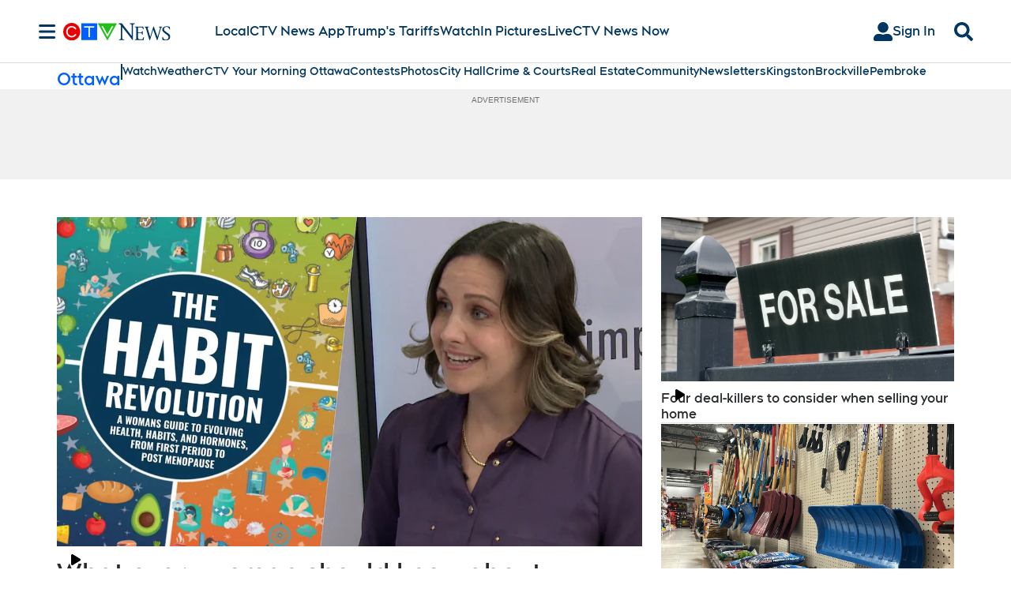

--- FILE ---
content_type: text/javascript
request_url: https://www.iheart.com/v12.0.0/2147adc/bundles/198.widget.js
body_size: 92222
content:
/*! For license information please see 198.widget.js.LICENSE.txt */
(this.__LOADABLE_LOADED_CHUNKS__=this.__LOADABLE_LOADED_CHUNKS__||[]).push([[198],{7545:(e,t,n)=>{"use strict";n.d(t,{Z:()=>re});var r=function(){function e(e){var t=this;this._insertTag=function(e){var n;n=0===t.tags.length?t.insertionPoint?t.insertionPoint.nextSibling:t.prepend?t.container.firstChild:t.before:t.tags[t.tags.length-1].nextSibling,t.container.insertBefore(e,n),t.tags.push(e)},this.isSpeedy=void 0===e.speedy||e.speedy,this.tags=[],this.ctr=0,this.nonce=e.nonce,this.key=e.key,this.container=e.container,this.prepend=e.prepend,this.insertionPoint=e.insertionPoint,this.before=null}var t=e.prototype;return t.hydrate=function(e){e.forEach(this._insertTag)},t.insert=function(e){this.ctr%(this.isSpeedy?65e3:1)==0&&this._insertTag(function(e){var t=document.createElement("style");return t.setAttribute("data-emotion",e.key),void 0!==e.nonce&&t.setAttribute("nonce",e.nonce),t.appendChild(document.createTextNode("")),t.setAttribute("data-s",""),t}(this));var t=this.tags[this.tags.length-1];if(this.isSpeedy){var n=function(e){if(e.sheet)return e.sheet;for(var t=0;t<document.styleSheets.length;t++)if(document.styleSheets[t].ownerNode===e)return document.styleSheets[t]}(t);try{n.insertRule(e,n.cssRules.length)}catch(e){}}else t.appendChild(document.createTextNode(e));this.ctr++},t.flush=function(){this.tags.forEach(function(e){var t;return null==(t=e.parentNode)?void 0:t.removeChild(e)}),this.tags=[],this.ctr=0},e}(),o=Math.abs,i=String.fromCharCode,a=Object.assign;function u(e){return e.trim()}function l(e,t,n){return e.replace(t,n)}function c(e,t){return e.indexOf(t)}function s(e,t){return 0|e.charCodeAt(t)}function f(e,t,n){return e.slice(t,n)}function p(e){return e.length}function d(e){return e.length}function h(e,t){return t.push(e),e}var y=1,m=1,v=0,g=0,b=0,w="";function x(e,t,n,r,o,i,a){return{value:e,root:t,parent:n,type:r,props:o,children:i,line:y,column:m,length:a,return:""}}function S(e,t){return a(x("",null,null,"",null,null,0),e,{length:-e.length},t)}function E(){return b=g>0?s(w,--g):0,m--,10===b&&(m=1,y--),b}function k(){return b=g<v?s(w,g++):0,m++,10===b&&(m=1,y++),b}function _(){return s(w,g)}function T(){return g}function O(e,t){return f(w,e,t)}function P(e){switch(e){case 0:case 9:case 10:case 13:case 32:return 5;case 33:case 43:case 44:case 47:case 62:case 64:case 126:case 59:case 123:case 125:return 4;case 58:return 3;case 34:case 39:case 40:case 91:return 2;case 41:case 93:return 1}return 0}function C(e){return y=m=1,v=p(w=e),g=0,[]}function j(e){return w="",e}function A(e){return u(O(g-1,Z(91===e?e+2:40===e?e+1:e)))}function N(e){for(;(b=_())&&b<33;)k();return P(e)>2||P(b)>3?"":" "}function R(e,t){for(;--t&&k()&&!(b<48||b>102||b>57&&b<65||b>70&&b<97););return O(e,T()+(t<6&&32==_()&&32==k()))}function Z(e){for(;k();)switch(b){case e:return g;case 34:case 39:34!==e&&39!==e&&Z(b);break;case 40:41===e&&Z(e);break;case 92:k()}return g}function I(e,t){for(;k()&&e+b!==57&&(e+b!==84||47!==_()););return"/*"+O(t,g-1)+"*"+i(47===e?e:k())}function D(e){for(;!P(_());)k();return O(e,g)}var M="-ms-",F="-moz-",L="-webkit-",z="comm",U="rule",$="decl",B="@keyframes";function q(e,t){for(var n="",r=d(e),o=0;o<r;o++)n+=t(e[o],o,e,t)||"";return n}function W(e,t,n,r){switch(e.type){case"@layer":if(e.children.length)break;case"@import":case $:return e.return=e.return||e.value;case z:return"";case B:return e.return=e.value+"{"+q(e.children,r)+"}";case U:e.value=e.props.join(",")}return p(n=q(e.children,r))?e.return=e.value+"{"+n+"}":""}function H(e){return j(V("",null,null,null,[""],e=C(e),0,[0],e))}function V(e,t,n,r,o,a,u,f,d){for(var y=0,m=0,v=u,g=0,b=0,w=0,x=1,S=1,O=1,P=0,C="",j=o,Z=a,M=r,F=C;S;)switch(w=P,P=k()){case 40:if(108!=w&&58==s(F,v-1)){-1!=c(F+=l(A(P),"&","&\f"),"&\f")&&(O=-1);break}case 34:case 39:case 91:F+=A(P);break;case 9:case 10:case 13:case 32:F+=N(w);break;case 92:F+=R(T()-1,7);continue;case 47:switch(_()){case 42:case 47:h(K(I(k(),T()),t,n),d);break;default:F+="/"}break;case 123*x:f[y++]=p(F)*O;case 125*x:case 59:case 0:switch(P){case 0:case 125:S=0;case 59+m:-1==O&&(F=l(F,/\f/g,"")),b>0&&p(F)-v&&h(b>32?G(F+";",r,n,v-1):G(l(F," ","")+";",r,n,v-2),d);break;case 59:F+=";";default:if(h(M=Q(F,t,n,y,m,o,f,C,j=[],Z=[],v),a),123===P)if(0===m)V(F,t,M,M,j,a,v,f,Z);else switch(99===g&&110===s(F,3)?100:g){case 100:case 108:case 109:case 115:V(e,M,M,r&&h(Q(e,M,M,0,0,o,f,C,o,j=[],v),Z),o,Z,v,f,r?j:Z);break;default:V(F,M,M,M,[""],Z,0,f,Z)}}y=m=b=0,x=O=1,C=F="",v=u;break;case 58:v=1+p(F),b=w;default:if(x<1)if(123==P)--x;else if(125==P&&0==x++&&125==E())continue;switch(F+=i(P),P*x){case 38:O=m>0?1:(F+="\f",-1);break;case 44:f[y++]=(p(F)-1)*O,O=1;break;case 64:45===_()&&(F+=A(k())),g=_(),m=v=p(C=F+=D(T())),P++;break;case 45:45===w&&2==p(F)&&(x=0)}}return a}function Q(e,t,n,r,i,a,c,s,p,h,y){for(var m=i-1,v=0===i?a:[""],g=d(v),b=0,w=0,S=0;b<r;++b)for(var E=0,k=f(e,m+1,m=o(w=c[b])),_=e;E<g;++E)(_=u(w>0?v[E]+" "+k:l(k,/&\f/g,v[E])))&&(p[S++]=_);return x(e,t,n,0===i?U:s,p,h,y)}function K(e,t,n){return x(e,t,n,z,i(b),f(e,2,-2),0)}function G(e,t,n,r){return x(e,t,n,$,f(e,0,r),f(e,r+1,-1),r)}var Y=function(e,t,n){for(var r=0,o=0;r=o,o=_(),38===r&&12===o&&(t[n]=1),!P(o);)k();return O(e,g)},X=new WeakMap,J=function(e){if("rule"===e.type&&e.parent&&!(e.length<1)){for(var t=e.value,n=e.parent,r=e.column===n.column&&e.line===n.line;"rule"!==n.type;)if(!(n=n.parent))return;if((1!==e.props.length||58===t.charCodeAt(0)||X.get(n))&&!r){X.set(e,!0);for(var o=[],a=function(e,t){return j(function(e,t){var n=-1,r=44;do{switch(P(r)){case 0:38===r&&12===_()&&(t[n]=1),e[n]+=Y(g-1,t,n);break;case 2:e[n]+=A(r);break;case 4:if(44===r){e[++n]=58===_()?"&\f":"",t[n]=e[n].length;break}default:e[n]+=i(r)}}while(r=k());return e}(C(e),t))}(t,o),u=n.props,l=0,c=0;l<a.length;l++)for(var s=0;s<u.length;s++,c++)e.props[c]=o[l]?a[l].replace(/&\f/g,u[s]):u[s]+" "+a[l]}}},ee=function(e){if("decl"===e.type){var t=e.value;108===t.charCodeAt(0)&&98===t.charCodeAt(2)&&(e.return="",e.value="")}};function te(e,t){switch(function(e,t){return 45^s(e,0)?(((t<<2^s(e,0))<<2^s(e,1))<<2^s(e,2))<<2^s(e,3):0}(e,t)){case 5103:return L+"print-"+e+e;case 5737:case 4201:case 3177:case 3433:case 1641:case 4457:case 2921:case 5572:case 6356:case 5844:case 3191:case 6645:case 3005:case 6391:case 5879:case 5623:case 6135:case 4599:case 4855:case 4215:case 6389:case 5109:case 5365:case 5621:case 3829:return L+e+e;case 5349:case 4246:case 4810:case 6968:case 2756:return L+e+F+e+M+e+e;case 6828:case 4268:return L+e+M+e+e;case 6165:return L+e+M+"flex-"+e+e;case 5187:return L+e+l(e,/(\w+).+(:[^]+)/,L+"box-$1$2"+M+"flex-$1$2")+e;case 5443:return L+e+M+"flex-item-"+l(e,/flex-|-self/,"")+e;case 4675:return L+e+M+"flex-line-pack"+l(e,/align-content|flex-|-self/,"")+e;case 5548:return L+e+M+l(e,"shrink","negative")+e;case 5292:return L+e+M+l(e,"basis","preferred-size")+e;case 6060:return L+"box-"+l(e,"-grow","")+L+e+M+l(e,"grow","positive")+e;case 4554:return L+l(e,/([^-])(transform)/g,"$1"+L+"$2")+e;case 6187:return l(l(l(e,/(zoom-|grab)/,L+"$1"),/(image-set)/,L+"$1"),e,"")+e;case 5495:case 3959:return l(e,/(image-set\([^]*)/,L+"$1$`$1");case 4968:return l(l(e,/(.+:)(flex-)?(.*)/,L+"box-pack:$3"+M+"flex-pack:$3"),/s.+-b[^;]+/,"justify")+L+e+e;case 4095:case 3583:case 4068:case 2532:return l(e,/(.+)-inline(.+)/,L+"$1$2")+e;case 8116:case 7059:case 5753:case 5535:case 5445:case 5701:case 4933:case 4677:case 5533:case 5789:case 5021:case 4765:if(p(e)-1-t>6)switch(s(e,t+1)){case 109:if(45!==s(e,t+4))break;case 102:return l(e,/(.+:)(.+)-([^]+)/,"$1"+L+"$2-$3$1"+F+(108==s(e,t+3)?"$3":"$2-$3"))+e;case 115:return~c(e,"stretch")?te(l(e,"stretch","fill-available"),t)+e:e}break;case 4949:if(115!==s(e,t+1))break;case 6444:switch(s(e,p(e)-3-(~c(e,"!important")&&10))){case 107:return l(e,":",":"+L)+e;case 101:return l(e,/(.+:)([^;!]+)(;|!.+)?/,"$1"+L+(45===s(e,14)?"inline-":"")+"box$3$1"+L+"$2$3$1"+M+"$2box$3")+e}break;case 5936:switch(s(e,t+11)){case 114:return L+e+M+l(e,/[svh]\w+-[tblr]{2}/,"tb")+e;case 108:return L+e+M+l(e,/[svh]\w+-[tblr]{2}/,"tb-rl")+e;case 45:return L+e+M+l(e,/[svh]\w+-[tblr]{2}/,"lr")+e}return L+e+M+e+e}return e}var ne=[function(e,t,n,r){if(e.length>-1&&!e.return)switch(e.type){case $:e.return=te(e.value,e.length);break;case B:return q([S(e,{value:l(e.value,"@","@"+L)})],r);case U:if(e.length)return function(e,t){return e.map(t).join("")}(e.props,function(t){switch(function(e){return(e=/(::plac\w+|:read-\w+)/.exec(e))?e[0]:e}(t)){case":read-only":case":read-write":return q([S(e,{props:[l(t,/:(read-\w+)/,":-moz-$1")]})],r);case"::placeholder":return q([S(e,{props:[l(t,/:(plac\w+)/,":"+L+"input-$1")]}),S(e,{props:[l(t,/:(plac\w+)/,":-moz-$1")]}),S(e,{props:[l(t,/:(plac\w+)/,M+"input-$1")]})],r)}return""})}}],re=function(e){var t=e.key;if("css"===t){var n=document.querySelectorAll("style[data-emotion]:not([data-s])");Array.prototype.forEach.call(n,function(e){-1!==e.getAttribute("data-emotion").indexOf(" ")&&(document.head.appendChild(e),e.setAttribute("data-s",""))})}var o,i,a=e.stylisPlugins||ne,u={},l=[];o=e.container||document.head,Array.prototype.forEach.call(document.querySelectorAll('style[data-emotion^="'+t+' "]'),function(e){for(var t=e.getAttribute("data-emotion").split(" "),n=1;n<t.length;n++)u[t[n]]=!0;l.push(e)});var c,s,f,p,h=[W,(p=function(e){c.insert(e)},function(e){e.root||(e=e.return)&&p(e)})],y=(s=[J,ee].concat(a,h),f=d(s),function(e,t,n,r){for(var o="",i=0;i<f;i++)o+=s[i](e,t,n,r)||"";return o});i=function(e,t,n,r){c=n,q(H(e?e+"{"+t.styles+"}":t.styles),y),r&&(m.inserted[t.name]=!0)};var m={key:t,sheet:new r({key:t,container:o,nonce:e.nonce,speedy:e.speedy,prepend:e.prepend,insertionPoint:e.insertionPoint}),nonce:e.nonce,inserted:u,registered:{},insert:i};return m.sheet.hydrate(l),m}},261:(e,t,n)=>{"use strict";function r(e){var t=Object.create(null);return function(n){return void 0===t[n]&&(t[n]=e(n)),t[n]}}n.d(t,{Z:()=>r})},945:(e,t,n)=>{"use strict";n.d(t,{E:()=>x,T:()=>y,a:()=>v,b:()=>g,c:()=>w,h:()=>p,w:()=>h});var r=n(6832),o=n(7545),i=n(3743);const a=function(e){var t=new WeakMap;return function(n){if(t.has(n))return t.get(n);var r=e(n);return t.set(n,r),r}};var u=n(63),l=n.n(u);const c=function(e,t){return l()(e,t)};var s=n(3812),f=n(1658),p=Object.prototype.hasOwnProperty,d=(0,r.createContext)("undefined"!=typeof HTMLElement?(0,o.Z)({key:"css"}):null);d.Provider;var h=function(e){return(0,r.forwardRef)(function(t,n){var o=(0,r.useContext)(d);return e(t,o,n)})},y=(0,r.createContext)({}),m=a(function(e){return a(function(t){return function(e,t){return"function"==typeof t?t(e):(0,i.Z)({},e,t)}(e,t)})}),v=function(e){var t=(0,r.useContext)(y);return e.theme!==t&&(t=m(t)(e.theme)),(0,r.createElement)(y.Provider,{value:t},e.children)};function g(e){var t=e.displayName||e.name||"Component",n=function(t,n){var o=(0,r.useContext)(y);return(0,r.createElement)(e,(0,i.Z)({theme:o,ref:n},t))},o=(0,r.forwardRef)(n);return o.displayName="WithTheme("+t+")",c(o,e)}var b="__EMOTION_TYPE_PLEASE_DO_NOT_USE__",w=function(e,t){var n={};for(var r in t)p.call(t,r)&&(n[r]=t[r]);return n[b]=e,n},x=h(function(e,t,n){var o=e.css;"string"==typeof o&&void 0!==t.registered[o]&&(o=t.registered[o]);var i=e[b],a=[o],u="";"string"==typeof e.className?u=(0,s.fp)(t.registered,a,e.className):null!=e.className&&(u=e.className+" ");var l=(0,f.O)(a,void 0,(0,r.useContext)(y));(0,s.My)(t,l,"string"==typeof i),u+=t.key+"-"+l.name;var c={};for(var d in e)p.call(e,d)&&"css"!==d&&d!==b&&(c[d]=e[d]);return c.ref=n,c.className=u,(0,r.createElement)(i,c)})},9840:(e,t,n)=>{"use strict";n.d(t,{BX:()=>u,HY:()=>i,tZ:()=>a}),n(6832),n(7545);var r=n(945),o=(n(63),n(1658),n(8138)),i=o.Fragment;function a(e,t,n){return r.h.call(t,"css")?(0,o.jsx)(r.E,(0,r.c)(e,t),n):(0,o.jsx)(e,t,n)}function u(e,t,n){return r.h.call(t,"css")?(0,o.jsxs)(r.E,(0,r.c)(e,t),n):(0,o.jsxs)(e,t,n)}},1658:(e,t,n)=>{"use strict";n.d(t,{O:()=>m});var r={animationIterationCount:1,aspectRatio:1,borderImageOutset:1,borderImageSlice:1,borderImageWidth:1,boxFlex:1,boxFlexGroup:1,boxOrdinalGroup:1,columnCount:1,columns:1,flex:1,flexGrow:1,flexPositive:1,flexShrink:1,flexNegative:1,flexOrder:1,gridRow:1,gridRowEnd:1,gridRowSpan:1,gridRowStart:1,gridColumn:1,gridColumnEnd:1,gridColumnSpan:1,gridColumnStart:1,msGridRow:1,msGridRowSpan:1,msGridColumn:1,msGridColumnSpan:1,fontWeight:1,lineHeight:1,opacity:1,order:1,orphans:1,scale:1,tabSize:1,widows:1,zIndex:1,zoom:1,WebkitLineClamp:1,fillOpacity:1,floodOpacity:1,stopOpacity:1,strokeDasharray:1,strokeDashoffset:1,strokeMiterlimit:1,strokeOpacity:1,strokeWidth:1},o=n(261),i=!1,a=/[A-Z]|^ms/g,u=/_EMO_([^_]+?)_([^]*?)_EMO_/g,l=function(e){return 45===e.charCodeAt(1)},c=function(e){return null!=e&&"boolean"!=typeof e},s=(0,o.Z)(function(e){return l(e)?e:e.replace(a,"-$&").toLowerCase()}),f=function(e,t){switch(e){case"animation":case"animationName":if("string"==typeof t)return t.replace(u,function(e,t,n){return h={name:t,styles:n,next:h},t})}return 1===r[e]||l(e)||"number"!=typeof t||0===t?t:t+"px"},p="Component selectors can only be used in conjunction with @emotion/babel-plugin, the swc Emotion plugin, or another Emotion-aware compiler transform.";function d(e,t,n){if(null==n)return"";var r=n;if(void 0!==r.__emotion_styles)return r;switch(typeof n){case"boolean":return"";case"object":var o=n;if(1===o.anim)return h={name:o.name,styles:o.styles,next:h},o.name;var a=n;if(void 0!==a.styles){var u=a.next;if(void 0!==u)for(;void 0!==u;)h={name:u.name,styles:u.styles,next:h},u=u.next;return a.styles+";"}return function(e,t,n){var r="";if(Array.isArray(n))for(var o=0;o<n.length;o++)r+=d(e,t,n[o])+";";else for(var a in n){var u=n[a];if("object"!=typeof u){var l=u;null!=t&&void 0!==t[l]?r+=a+"{"+t[l]+"}":c(l)&&(r+=s(a)+":"+f(a,l)+";")}else{if("NO_COMPONENT_SELECTOR"===a&&i)throw new Error(p);if(!Array.isArray(u)||"string"!=typeof u[0]||null!=t&&void 0!==t[u[0]]){var h=d(e,t,u);switch(a){case"animation":case"animationName":r+=s(a)+":"+h+";";break;default:r+=a+"{"+h+"}"}}else for(var y=0;y<u.length;y++)c(u[y])&&(r+=s(a)+":"+f(a,u[y])+";")}}return r}(e,t,n);case"function":if(void 0!==e){var l=h,y=n(e);return h=l,d(e,t,y)}}var m=n;if(null==t)return m;var v=t[m];return void 0!==v?v:m}var h,y=/label:\s*([^\s;{]+)\s*(;|$)/g;function m(e,t,n){if(1===e.length&&"object"==typeof e[0]&&null!==e[0]&&void 0!==e[0].styles)return e[0];var r=!0,o="";h=void 0;var i=e[0];null==i||void 0===i.raw?(r=!1,o+=d(n,t,i)):o+=i[0];for(var a=1;a<e.length;a++)o+=d(n,t,e[a]),r&&(o+=i[a]);y.lastIndex=0;for(var u,l="";null!==(u=y.exec(o));)l+="-"+u[1];var c=function(e){for(var t,n=0,r=0,o=e.length;o>=4;++r,o-=4)t=1540483477*(65535&(t=255&e.charCodeAt(r)|(255&e.charCodeAt(++r))<<8|(255&e.charCodeAt(++r))<<16|(255&e.charCodeAt(++r))<<24))+(59797*(t>>>16)<<16),n=1540483477*(65535&(t^=t>>>24))+(59797*(t>>>16)<<16)^1540483477*(65535&n)+(59797*(n>>>16)<<16);switch(o){case 3:n^=(255&e.charCodeAt(r+2))<<16;case 2:n^=(255&e.charCodeAt(r+1))<<8;case 1:n=1540483477*(65535&(n^=255&e.charCodeAt(r)))+(59797*(n>>>16)<<16)}return(((n=1540483477*(65535&(n^=n>>>13))+(59797*(n>>>16)<<16))^n>>>15)>>>0).toString(36)}(o)+l;return{name:c,styles:o,next:h}}},7357:(e,t,n)=>{"use strict";n.d(t,{Z:()=>y});var r=n(3743),o=n(6832),i=n(261),a=/^((children|dangerouslySetInnerHTML|key|ref|autoFocus|defaultValue|defaultChecked|innerHTML|suppressContentEditableWarning|suppressHydrationWarning|valueLink|abbr|accept|acceptCharset|accessKey|action|allow|allowUserMedia|allowPaymentRequest|allowFullScreen|allowTransparency|alt|async|autoComplete|autoPlay|capture|cellPadding|cellSpacing|challenge|charSet|checked|cite|classID|className|cols|colSpan|content|contentEditable|contextMenu|controls|controlsList|coords|crossOrigin|data|dateTime|decoding|default|defer|dir|disabled|disablePictureInPicture|disableRemotePlayback|download|draggable|encType|enterKeyHint|fetchpriority|fetchPriority|form|formAction|formEncType|formMethod|formNoValidate|formTarget|frameBorder|headers|height|hidden|high|href|hrefLang|htmlFor|httpEquiv|id|inputMode|integrity|is|keyParams|keyType|kind|label|lang|list|loading|loop|low|marginHeight|marginWidth|max|maxLength|media|mediaGroup|method|min|minLength|multiple|muted|name|nonce|noValidate|open|optimum|pattern|placeholder|playsInline|poster|preload|profile|radioGroup|readOnly|referrerPolicy|rel|required|reversed|role|rows|rowSpan|sandbox|scope|scoped|scrolling|seamless|selected|shape|size|sizes|slot|span|spellCheck|src|srcDoc|srcLang|srcSet|start|step|style|summary|tabIndex|target|title|translate|type|useMap|value|width|wmode|wrap|about|datatype|inlist|prefix|property|resource|typeof|vocab|autoCapitalize|autoCorrect|autoSave|color|incremental|fallback|inert|itemProp|itemScope|itemType|itemID|itemRef|on|option|results|security|unselectable|accentHeight|accumulate|additive|alignmentBaseline|allowReorder|alphabetic|amplitude|arabicForm|ascent|attributeName|attributeType|autoReverse|azimuth|baseFrequency|baselineShift|baseProfile|bbox|begin|bias|by|calcMode|capHeight|clip|clipPathUnits|clipPath|clipRule|colorInterpolation|colorInterpolationFilters|colorProfile|colorRendering|contentScriptType|contentStyleType|cursor|cx|cy|d|decelerate|descent|diffuseConstant|direction|display|divisor|dominantBaseline|dur|dx|dy|edgeMode|elevation|enableBackground|end|exponent|externalResourcesRequired|fill|fillOpacity|fillRule|filter|filterRes|filterUnits|floodColor|floodOpacity|focusable|fontFamily|fontSize|fontSizeAdjust|fontStretch|fontStyle|fontVariant|fontWeight|format|from|fr|fx|fy|g1|g2|glyphName|glyphOrientationHorizontal|glyphOrientationVertical|glyphRef|gradientTransform|gradientUnits|hanging|horizAdvX|horizOriginX|ideographic|imageRendering|in|in2|intercept|k|k1|k2|k3|k4|kernelMatrix|kernelUnitLength|kerning|keyPoints|keySplines|keyTimes|lengthAdjust|letterSpacing|lightingColor|limitingConeAngle|local|markerEnd|markerMid|markerStart|markerHeight|markerUnits|markerWidth|mask|maskContentUnits|maskUnits|mathematical|mode|numOctaves|offset|opacity|operator|order|orient|orientation|origin|overflow|overlinePosition|overlineThickness|panose1|paintOrder|pathLength|patternContentUnits|patternTransform|patternUnits|pointerEvents|points|pointsAtX|pointsAtY|pointsAtZ|preserveAlpha|preserveAspectRatio|primitiveUnits|r|radius|refX|refY|renderingIntent|repeatCount|repeatDur|requiredExtensions|requiredFeatures|restart|result|rotate|rx|ry|scale|seed|shapeRendering|slope|spacing|specularConstant|specularExponent|speed|spreadMethod|startOffset|stdDeviation|stemh|stemv|stitchTiles|stopColor|stopOpacity|strikethroughPosition|strikethroughThickness|string|stroke|strokeDasharray|strokeDashoffset|strokeLinecap|strokeLinejoin|strokeMiterlimit|strokeOpacity|strokeWidth|surfaceScale|systemLanguage|tableValues|targetX|targetY|textAnchor|textDecoration|textRendering|textLength|to|transform|u1|u2|underlinePosition|underlineThickness|unicode|unicodeBidi|unicodeRange|unitsPerEm|vAlphabetic|vHanging|vIdeographic|vMathematical|values|vectorEffect|version|vertAdvY|vertOriginX|vertOriginY|viewBox|viewTarget|visibility|widths|wordSpacing|writingMode|x|xHeight|x1|x2|xChannelSelector|xlinkActuate|xlinkArcrole|xlinkHref|xlinkRole|xlinkShow|xlinkTitle|xlinkType|xmlBase|xmlns|xmlnsXlink|xmlLang|xmlSpace|y|y1|y2|yChannelSelector|z|zoomAndPan|for|class|autofocus)|(([Dd][Aa][Tt][Aa]|[Aa][Rr][Ii][Aa]|x)-.*))$/,u=(0,i.Z)(function(e){return a.test(e)||111===e.charCodeAt(0)&&110===e.charCodeAt(1)&&e.charCodeAt(2)<91}),l=n(945),c=n(3812),s=n(1658),f=u,p=function(e){return"theme"!==e},d=function(e){return"string"==typeof e&&e.charCodeAt(0)>96?f:p},h=function(e,t,n){var r;if(t){var o=t.shouldForwardProp;r=e.__emotion_forwardProp&&o?function(t){return e.__emotion_forwardProp(t)&&o(t)}:o}return"function"!=typeof r&&n&&(r=e.__emotion_forwardProp),r};const y=function e(t,n){var i,a,u=t.__emotion_real===t,f=u&&t.__emotion_base||t;void 0!==n&&(i=n.label,a=n.target);var p=h(t,n,u),y=p||d(f),m=!y("as");return function(){var v=arguments,g=u&&void 0!==t.__emotion_styles?t.__emotion_styles.slice(0):[];if(void 0!==i&&g.push("label:"+i+";"),null==v[0]||void 0===v[0].raw)g.push.apply(g,v);else{g.push(v[0][0]);for(var b=v.length,w=1;w<b;w++)g.push(v[w],v[0][w])}var x=(0,l.w)(function(e,t,n){var r=m&&e.as||f,i="",u=[],h=e;if(null==e.theme){for(var v in h={},e)h[v]=e[v];h.theme=(0,o.useContext)(l.T)}"string"==typeof e.className?i=(0,c.fp)(t.registered,u,e.className):null!=e.className&&(i=e.className+" ");var b=(0,s.O)(g.concat(u),t.registered,h);(0,c.My)(t,b,"string"==typeof r),i+=t.key+"-"+b.name,void 0!==a&&(i+=" "+a);var w=m&&void 0===p?d(r):y,x={};for(var S in e)m&&"as"===S||w(S)&&(x[S]=e[S]);return x.className=i,x.ref=n,(0,o.createElement)(r,x)});return x.displayName=void 0!==i?i:"Styled("+("string"==typeof f?f:f.displayName||f.name||"Component")+")",x.defaultProps=t.defaultProps,x.__emotion_real=x,x.__emotion_base=f,x.__emotion_styles=g,x.__emotion_forwardProp=p,Object.defineProperty(x,"toString",{value:function(){return"."+a}}),x.withComponent=function(t,o){return e(t,(0,r.Z)({},n,o,{shouldForwardProp:h(x,o,!0)})).apply(void 0,g)},x}}},3812:(e,t,n)=>{"use strict";function r(e,t,n){var r="";return n.split(" ").forEach(function(n){void 0!==e[n]?t.push(e[n]+";"):n&&(r+=n+" ")}),r}n.d(t,{My:()=>o,fp:()=>r});var o=function(e,t,n){!function(e,t,n){var r=e.key+"-"+t.name;!1===n&&void 0===e.registered[r]&&(e.registered[r]=t.styles)}(e,t,n);var r=e.key+"-"+t.name;if(void 0===e.inserted[t.name]){var o=t;do{e.insert(t===o?"."+r:"",o,e.sheet,!0),o=o.next}while(void 0!==o)}}},7940:(e,t,n)=>{e.exports=n(3192)},6318:(e,t,n)=>{"use strict";var r=n(8567),o=n(3300),i=n(3959),a=n(5094),u=n(6802),l=n(9664),c=n(5237),s=n(4939);e.exports=function(e){return new Promise(function(t,n){var f=e.data,p=e.headers,d=e.responseType;r.isFormData(f)&&delete p["Content-Type"];var h=new XMLHttpRequest;if(e.auth){var y=e.auth.username||"",m=e.auth.password?unescape(encodeURIComponent(e.auth.password)):"";p.Authorization="Basic "+btoa(y+":"+m)}var v=u(e.baseURL,e.url);function g(){if(h){var r="getAllResponseHeaders"in h?l(h.getAllResponseHeaders()):null,i={data:d&&"text"!==d&&"json"!==d?h.response:h.responseText,status:h.status,statusText:h.statusText,headers:r,config:e,request:h};o(t,n,i),h=null}}if(h.open(e.method.toUpperCase(),a(v,e.params,e.paramsSerializer),!0),h.timeout=e.timeout,"onloadend"in h?h.onloadend=g:h.onreadystatechange=function(){h&&4===h.readyState&&(0!==h.status||h.responseURL&&0===h.responseURL.indexOf("file:"))&&setTimeout(g)},h.onabort=function(){h&&(n(s("Request aborted",e,"ECONNABORTED",h)),h=null)},h.onerror=function(){n(s("Network Error",e,null,h)),h=null},h.ontimeout=function(){var t="timeout of "+e.timeout+"ms exceeded";e.timeoutErrorMessage&&(t=e.timeoutErrorMessage),n(s(t,e,e.transitional&&e.transitional.clarifyTimeoutError?"ETIMEDOUT":"ECONNABORTED",h)),h=null},r.isStandardBrowserEnv()){var b=(e.withCredentials||c(v))&&e.xsrfCookieName?i.read(e.xsrfCookieName):void 0;b&&(p[e.xsrfHeaderName]=b)}"setRequestHeader"in h&&r.forEach(p,function(e,t){void 0===f&&"content-type"===t.toLowerCase()?delete p[t]:h.setRequestHeader(t,e)}),r.isUndefined(e.withCredentials)||(h.withCredentials=!!e.withCredentials),d&&"json"!==d&&(h.responseType=e.responseType),"function"==typeof e.onDownloadProgress&&h.addEventListener("progress",e.onDownloadProgress),"function"==typeof e.onUploadProgress&&h.upload&&h.upload.addEventListener("progress",e.onUploadProgress),e.cancelToken&&e.cancelToken.promise.then(function(e){h&&(h.abort(),n(e),h=null)}),f||(f=null),h.send(f)})}},3192:(e,t,n)=>{"use strict";var r=n(8567),o=n(3857),i=n(3699),a=n(7892);function u(e){var t=new i(e),n=o(i.prototype.request,t);return r.extend(n,i.prototype,t),r.extend(n,t),n}var l=u(n(9974));l.Axios=i,l.create=function(e){return u(a(l.defaults,e))},l.Cancel=n(7420),l.CancelToken=n(7699),l.isCancel=n(7321),l.all=function(e){return Promise.all(e)},l.spread=n(7199),l.isAxiosError=n(6902),e.exports=l,e.exports.default=l},7420:e=>{"use strict";function t(e){this.message=e}t.prototype.toString=function(){return"Cancel"+(this.message?": "+this.message:"")},t.prototype.__CANCEL__=!0,e.exports=t},7699:(e,t,n)=>{"use strict";var r=n(7420);function o(e){if("function"!=typeof e)throw new TypeError("executor must be a function.");var t;this.promise=new Promise(function(e){t=e});var n=this;e(function(e){n.reason||(n.reason=new r(e),t(n.reason))})}o.prototype.throwIfRequested=function(){if(this.reason)throw this.reason},o.source=function(){var e;return{token:new o(function(t){e=t}),cancel:e}},e.exports=o},7321:e=>{"use strict";e.exports=function(e){return!(!e||!e.__CANCEL__)}},3699:(e,t,n)=>{"use strict";var r=n(8567),o=n(5094),i=n(5256),a=n(6429),u=n(7892),l=n(7958),c=l.validators;function s(e){this.defaults=e,this.interceptors={request:new i,response:new i}}s.prototype.request=function(e){"string"==typeof e?(e=arguments[1]||{}).url=arguments[0]:e=e||{},(e=u(this.defaults,e)).method?e.method=e.method.toLowerCase():this.defaults.method?e.method=this.defaults.method.toLowerCase():e.method="get";var t=e.transitional;void 0!==t&&l.assertOptions(t,{silentJSONParsing:c.transitional(c.boolean,"1.0.0"),forcedJSONParsing:c.transitional(c.boolean,"1.0.0"),clarifyTimeoutError:c.transitional(c.boolean,"1.0.0")},!1);var n=[],r=!0;this.interceptors.request.forEach(function(t){"function"==typeof t.runWhen&&!1===t.runWhen(e)||(r=r&&t.synchronous,n.unshift(t.fulfilled,t.rejected))});var o,i=[];if(this.interceptors.response.forEach(function(e){i.push(e.fulfilled,e.rejected)}),!r){var s=[a,void 0];for(Array.prototype.unshift.apply(s,n),s=s.concat(i),o=Promise.resolve(e);s.length;)o=o.then(s.shift(),s.shift());return o}for(var f=e;n.length;){var p=n.shift(),d=n.shift();try{f=p(f)}catch(e){d(e);break}}try{o=a(f)}catch(e){return Promise.reject(e)}for(;i.length;)o=o.then(i.shift(),i.shift());return o},s.prototype.getUri=function(e){return e=u(this.defaults,e),o(e.url,e.params,e.paramsSerializer).replace(/^\?/,"")},r.forEach(["delete","get","head","options"],function(e){s.prototype[e]=function(t,n){return this.request(u(n||{},{method:e,url:t,data:(n||{}).data}))}}),r.forEach(["post","put","patch"],function(e){s.prototype[e]=function(t,n,r){return this.request(u(r||{},{method:e,url:t,data:n}))}}),e.exports=s},5256:(e,t,n)=>{"use strict";var r=n(8567);function o(){this.handlers=[]}o.prototype.use=function(e,t,n){return this.handlers.push({fulfilled:e,rejected:t,synchronous:!!n&&n.synchronous,runWhen:n?n.runWhen:null}),this.handlers.length-1},o.prototype.eject=function(e){this.handlers[e]&&(this.handlers[e]=null)},o.prototype.forEach=function(e){r.forEach(this.handlers,function(t){null!==t&&e(t)})},e.exports=o},6802:(e,t,n)=>{"use strict";var r=n(2153),o=n(6265);e.exports=function(e,t){return e&&!r(t)?o(e,t):t}},4939:(e,t,n)=>{"use strict";var r=n(8759);e.exports=function(e,t,n,o,i){var a=new Error(e);return r(a,t,n,o,i)}},6429:(e,t,n)=>{"use strict";var r=n(8567),o=n(9642),i=n(7321),a=n(9974);function u(e){e.cancelToken&&e.cancelToken.throwIfRequested()}e.exports=function(e){return u(e),e.headers=e.headers||{},e.data=o.call(e,e.data,e.headers,e.transformRequest),e.headers=r.merge(e.headers.common||{},e.headers[e.method]||{},e.headers),r.forEach(["delete","get","head","post","put","patch","common"],function(t){delete e.headers[t]}),(e.adapter||a.adapter)(e).then(function(t){return u(e),t.data=o.call(e,t.data,t.headers,e.transformResponse),t},function(t){return i(t)||(u(e),t&&t.response&&(t.response.data=o.call(e,t.response.data,t.response.headers,e.transformResponse))),Promise.reject(t)})}},8759:e=>{"use strict";e.exports=function(e,t,n,r,o){return e.config=t,n&&(e.code=n),e.request=r,e.response=o,e.isAxiosError=!0,e.toJSON=function(){return{message:this.message,name:this.name,description:this.description,number:this.number,fileName:this.fileName,lineNumber:this.lineNumber,columnNumber:this.columnNumber,stack:this.stack,config:this.config,code:this.code}},e}},7892:(e,t,n)=>{"use strict";var r=n(8567);e.exports=function(e,t){t=t||{};var n={},o=["url","method","data"],i=["headers","auth","proxy","params"],a=["baseURL","transformRequest","transformResponse","paramsSerializer","timeout","timeoutMessage","withCredentials","adapter","responseType","xsrfCookieName","xsrfHeaderName","onUploadProgress","onDownloadProgress","decompress","maxContentLength","maxBodyLength","maxRedirects","transport","httpAgent","httpsAgent","cancelToken","socketPath","responseEncoding"],u=["validateStatus"];function l(e,t){return r.isPlainObject(e)&&r.isPlainObject(t)?r.merge(e,t):r.isPlainObject(t)?r.merge({},t):r.isArray(t)?t.slice():t}function c(o){r.isUndefined(t[o])?r.isUndefined(e[o])||(n[o]=l(void 0,e[o])):n[o]=l(e[o],t[o])}r.forEach(o,function(e){r.isUndefined(t[e])||(n[e]=l(void 0,t[e]))}),r.forEach(i,c),r.forEach(a,function(o){r.isUndefined(t[o])?r.isUndefined(e[o])||(n[o]=l(void 0,e[o])):n[o]=l(void 0,t[o])}),r.forEach(u,function(r){r in t?n[r]=l(e[r],t[r]):r in e&&(n[r]=l(void 0,e[r]))});var s=o.concat(i).concat(a).concat(u),f=Object.keys(e).concat(Object.keys(t)).filter(function(e){return-1===s.indexOf(e)});return r.forEach(f,c),n}},3300:(e,t,n)=>{"use strict";var r=n(4939);e.exports=function(e,t,n){var o=n.config.validateStatus;n.status&&o&&!o(n.status)?t(r("Request failed with status code "+n.status,n.config,null,n.request,n)):e(n)}},9642:(e,t,n)=>{"use strict";var r=n(8567),o=n(9974);e.exports=function(e,t,n){var i=this||o;return r.forEach(n,function(n){e=n.call(i,e,t)}),e}},9974:(e,t,n)=>{"use strict";var r=n(8567),o=n(5225),i=n(8759),a={"Content-Type":"application/x-www-form-urlencoded"};function u(e,t){!r.isUndefined(e)&&r.isUndefined(e["Content-Type"])&&(e["Content-Type"]=t)}var l,c={transitional:{silentJSONParsing:!0,forcedJSONParsing:!0,clarifyTimeoutError:!1},adapter:(("undefined"!=typeof XMLHttpRequest||"undefined"!=typeof process&&"[object process]"===Object.prototype.toString.call(process))&&(l=n(6318)),l),transformRequest:[function(e,t){return o(t,"Accept"),o(t,"Content-Type"),r.isFormData(e)||r.isArrayBuffer(e)||r.isBuffer(e)||r.isStream(e)||r.isFile(e)||r.isBlob(e)?e:r.isArrayBufferView(e)?e.buffer:r.isURLSearchParams(e)?(u(t,"application/x-www-form-urlencoded;charset=utf-8"),e.toString()):r.isObject(e)||t&&"application/json"===t["Content-Type"]?(u(t,"application/json"),function(e){if(r.isString(e))try{return(0,JSON.parse)(e),r.trim(e)}catch(e){if("SyntaxError"!==e.name)throw e}return(0,JSON.stringify)(e)}(e)):e}],transformResponse:[function(e){var t=this.transitional,n=t&&t.silentJSONParsing,o=t&&t.forcedJSONParsing,a=!n&&"json"===this.responseType;if(a||o&&r.isString(e)&&e.length)try{return JSON.parse(e)}catch(e){if(a){if("SyntaxError"===e.name)throw i(e,this,"E_JSON_PARSE");throw e}}return e}],timeout:0,xsrfCookieName:"XSRF-TOKEN",xsrfHeaderName:"X-XSRF-TOKEN",maxContentLength:-1,maxBodyLength:-1,validateStatus:function(e){return e>=200&&e<300},headers:{common:{Accept:"application/json, text/plain, */*"}}};r.forEach(["delete","get","head"],function(e){c.headers[e]={}}),r.forEach(["post","put","patch"],function(e){c.headers[e]=r.merge(a)}),e.exports=c},3857:e=>{"use strict";e.exports=function(e,t){return function(){for(var n=new Array(arguments.length),r=0;r<n.length;r++)n[r]=arguments[r];return e.apply(t,n)}}},5094:(e,t,n)=>{"use strict";var r=n(8567);function o(e){return encodeURIComponent(e).replace(/%3A/gi,":").replace(/%24/g,"$").replace(/%2C/gi,",").replace(/%20/g,"+").replace(/%5B/gi,"[").replace(/%5D/gi,"]")}e.exports=function(e,t,n){if(!t)return e;var i;if(n)i=n(t);else if(r.isURLSearchParams(t))i=t.toString();else{var a=[];r.forEach(t,function(e,t){null!=e&&(r.isArray(e)?t+="[]":e=[e],r.forEach(e,function(e){r.isDate(e)?e=e.toISOString():r.isObject(e)&&(e=JSON.stringify(e)),a.push(o(t)+"="+o(e))}))}),i=a.join("&")}if(i){var u=e.indexOf("#");-1!==u&&(e=e.slice(0,u)),e+=(-1===e.indexOf("?")?"?":"&")+i}return e}},6265:e=>{"use strict";e.exports=function(e,t){return t?e.replace(/\/+$/,"")+"/"+t.replace(/^\/+/,""):e}},3959:(e,t,n)=>{"use strict";var r=n(8567);e.exports=r.isStandardBrowserEnv()?{write:function(e,t,n,o,i,a){var u=[];u.push(e+"="+encodeURIComponent(t)),r.isNumber(n)&&u.push("expires="+new Date(n).toGMTString()),r.isString(o)&&u.push("path="+o),r.isString(i)&&u.push("domain="+i),!0===a&&u.push("secure"),document.cookie=u.join("; ")},read:function(e){var t=document.cookie.match(new RegExp("(^|;\\s*)("+e+")=([^;]*)"));return t?decodeURIComponent(t[3]):null},remove:function(e){this.write(e,"",Date.now()-864e5)}}:{write:function(){},read:function(){return null},remove:function(){}}},2153:e=>{"use strict";e.exports=function(e){return/^([a-z][a-z\d\+\-\.]*:)?\/\//i.test(e)}},6902:e=>{"use strict";e.exports=function(e){return"object"==typeof e&&!0===e.isAxiosError}},5237:(e,t,n)=>{"use strict";var r=n(8567);e.exports=r.isStandardBrowserEnv()?function(){var e,t=/(msie|trident)/i.test(navigator.userAgent),n=document.createElement("a");function o(e){var r=e;return t&&(n.setAttribute("href",r),r=n.href),n.setAttribute("href",r),{href:n.href,protocol:n.protocol?n.protocol.replace(/:$/,""):"",host:n.host,search:n.search?n.search.replace(/^\?/,""):"",hash:n.hash?n.hash.replace(/^#/,""):"",hostname:n.hostname,port:n.port,pathname:"/"===n.pathname.charAt(0)?n.pathname:"/"+n.pathname}}return e=o(window.location.href),function(t){var n=r.isString(t)?o(t):t;return n.protocol===e.protocol&&n.host===e.host}}():function(){return!0}},5225:(e,t,n)=>{"use strict";var r=n(8567);e.exports=function(e,t){r.forEach(e,function(n,r){r!==t&&r.toUpperCase()===t.toUpperCase()&&(e[t]=n,delete e[r])})}},9664:(e,t,n)=>{"use strict";var r=n(8567),o=["age","authorization","content-length","content-type","etag","expires","from","host","if-modified-since","if-unmodified-since","last-modified","location","max-forwards","proxy-authorization","referer","retry-after","user-agent"];e.exports=function(e){var t,n,i,a={};return e?(r.forEach(e.split("\n"),function(e){if(i=e.indexOf(":"),t=r.trim(e.substr(0,i)).toLowerCase(),n=r.trim(e.substr(i+1)),t){if(a[t]&&o.indexOf(t)>=0)return;a[t]="set-cookie"===t?(a[t]?a[t]:[]).concat([n]):a[t]?a[t]+", "+n:n}}),a):a}},7199:e=>{"use strict";e.exports=function(e){return function(t){return e.apply(null,t)}}},7958:(e,t,n)=>{"use strict";var r=n(5333),o={};["object","boolean","number","function","string","symbol"].forEach(function(e,t){o[e]=function(n){return typeof n===e||"a"+(t<1?"n ":" ")+e}});var i={},a=r.version.split(".");function u(e,t){for(var n=t?t.split("."):a,r=e.split("."),o=0;o<3;o++){if(n[o]>r[o])return!0;if(n[o]<r[o])return!1}return!1}o.transitional=function(e,t,n){var o=t&&u(t);function a(e,t){return"[Axios v"+r.version+"] Transitional option '"+e+"'"+t+(n?". "+n:"")}return function(n,r,u){if(!1===e)throw new Error(a(r," has been removed in "+t));return o&&!i[r]&&(i[r]=!0,console.warn(a(r," has been deprecated since v"+t+" and will be removed in the near future"))),!e||e(n,r,u)}},e.exports={isOlderVersion:u,assertOptions:function(e,t,n){if("object"!=typeof e)throw new TypeError("options must be an object");for(var r=Object.keys(e),o=r.length;o-- >0;){var i=r[o],a=t[i];if(a){var u=e[i],l=void 0===u||a(u,i,e);if(!0!==l)throw new TypeError("option "+i+" must be "+l)}else if(!0!==n)throw Error("Unknown option "+i)}},validators:o}},8567:(e,t,n)=>{"use strict";var r=n(3857),o=Object.prototype.toString;function i(e){return"[object Array]"===o.call(e)}function a(e){return void 0===e}function u(e){return null!==e&&"object"==typeof e}function l(e){if("[object Object]"!==o.call(e))return!1;var t=Object.getPrototypeOf(e);return null===t||t===Object.prototype}function c(e){return"[object Function]"===o.call(e)}function s(e,t){if(null!=e)if("object"!=typeof e&&(e=[e]),i(e))for(var n=0,r=e.length;n<r;n++)t.call(null,e[n],n,e);else for(var o in e)Object.prototype.hasOwnProperty.call(e,o)&&t.call(null,e[o],o,e)}e.exports={isArray:i,isArrayBuffer:function(e){return"[object ArrayBuffer]"===o.call(e)},isBuffer:function(e){return null!==e&&!a(e)&&null!==e.constructor&&!a(e.constructor)&&"function"==typeof e.constructor.isBuffer&&e.constructor.isBuffer(e)},isFormData:function(e){return"undefined"!=typeof FormData&&e instanceof FormData},isArrayBufferView:function(e){return"undefined"!=typeof ArrayBuffer&&ArrayBuffer.isView?ArrayBuffer.isView(e):e&&e.buffer&&e.buffer instanceof ArrayBuffer},isString:function(e){return"string"==typeof e},isNumber:function(e){return"number"==typeof e},isObject:u,isPlainObject:l,isUndefined:a,isDate:function(e){return"[object Date]"===o.call(e)},isFile:function(e){return"[object File]"===o.call(e)},isBlob:function(e){return"[object Blob]"===o.call(e)},isFunction:c,isStream:function(e){return u(e)&&c(e.pipe)},isURLSearchParams:function(e){return"undefined"!=typeof URLSearchParams&&e instanceof URLSearchParams},isStandardBrowserEnv:function(){return("undefined"==typeof navigator||"ReactNative"!==navigator.product&&"NativeScript"!==navigator.product&&"NS"!==navigator.product)&&"undefined"!=typeof window&&"undefined"!=typeof document},forEach:s,merge:function e(){var t={};function n(n,r){l(t[r])&&l(n)?t[r]=e(t[r],n):l(n)?t[r]=e({},n):i(n)?t[r]=n.slice():t[r]=n}for(var r=0,o=arguments.length;r<o;r++)s(arguments[r],n);return t},extend:function(e,t,n){return s(t,function(t,o){e[o]=n&&"function"==typeof t?r(t,n):t}),e},trim:function(e){return e.trim?e.trim():e.replace(/^\s+|\s+$/g,"")},stripBOM:function(e){return 65279===e.charCodeAt(0)&&(e=e.slice(1)),e}}},3513:function(e,t,n){var r;e=n.nmd(e),function(){var o=(e&&e.exports,"object"==typeof n.g&&n.g);o.global!==o&&o.window;var i=function(e){this.message=e};(i.prototype=new Error).name="InvalidCharacterError";var a=function(e){throw new i(e)},u="ABCDEFGHIJKLMNOPQRSTUVWXYZabcdefghijklmnopqrstuvwxyz0123456789+/",l=/[\t\n\f\r ]/g,c={encode:function(e){e=String(e),/[^\0-\xFF]/.test(e)&&a("The string to be encoded contains characters outside of the Latin1 range.");for(var t,n,r,o,i=e.length%3,l="",c=-1,s=e.length-i;++c<s;)t=e.charCodeAt(c)<<16,n=e.charCodeAt(++c)<<8,r=e.charCodeAt(++c),l+=u.charAt((o=t+n+r)>>18&63)+u.charAt(o>>12&63)+u.charAt(o>>6&63)+u.charAt(63&o);return 2==i?(t=e.charCodeAt(c)<<8,n=e.charCodeAt(++c),l+=u.charAt((o=t+n)>>10)+u.charAt(o>>4&63)+u.charAt(o<<2&63)+"="):1==i&&(o=e.charCodeAt(c),l+=u.charAt(o>>2)+u.charAt(o<<4&63)+"=="),l},decode:function(e){var t=(e=String(e).replace(l,"")).length;t%4==0&&(t=(e=e.replace(/==?$/,"")).length),(t%4==1||/[^+a-zA-Z0-9/]/.test(e))&&a("Invalid character: the string to be decoded is not correctly encoded.");for(var n,r,o=0,i="",c=-1;++c<t;)r=u.indexOf(e.charAt(c)),n=o%4?64*n+r:r,o++%4&&(i+=String.fromCharCode(255&n>>(-2*o&6)));return i},version:"0.1.0"};void 0===(r=function(){return c}.call(t,n,t,e))||(e.exports=r)}()},7811:(e,t,n)=>{"use strict";var r=n(2073),o=n(377),i=n(2302),a=n(323);e.exports=a||r.call(i,o)},377:e=>{"use strict";e.exports=Function.prototype.apply},2302:e=>{"use strict";e.exports=Function.prototype.call},5168:(e,t,n)=>{"use strict";var r=n(2073),o=n(1088),i=n(2302),a=n(7811);e.exports=function(e){if(e.length<1||"function"!=typeof e[0])throw new o("a function is required");return a(r,i,e)}},323:e=>{"use strict";e.exports="undefined"!=typeof Reflect&&Reflect&&Reflect.apply},4823:(e,t,n)=>{"use strict";var r=n(4687),o=n(5168),i=o([r("%String.prototype.indexOf%")]);e.exports=function(e,t){var n=r(e,!!t);return"function"==typeof n&&i(e,".prototype.")>-1?o([n]):n}},1488:(e,t,n)=>{var r=n(3874);e.exports=function(e){return r(e).getFullYear()}},1328:e=>{e.exports=function(e){return e instanceof Date}},3874:(e,t,n)=>{var r=n(1328),o=36e5,i=6e4,a=/[T ]/,u=/:/,l=/^(\d{2})$/,c=[/^([+-]\d{2})$/,/^([+-]\d{3})$/,/^([+-]\d{4})$/],s=/^(\d{4})/,f=[/^([+-]\d{4})/,/^([+-]\d{5})/,/^([+-]\d{6})/],p=/^-(\d{2})$/,d=/^-?(\d{3})$/,h=/^-?(\d{2})-?(\d{2})$/,y=/^-?W(\d{2})$/,m=/^-?W(\d{2})-?(\d{1})$/,v=/^(\d{2}([.,]\d*)?)$/,g=/^(\d{2}):?(\d{2}([.,]\d*)?)$/,b=/^(\d{2}):?(\d{2}):?(\d{2}([.,]\d*)?)$/,w=/([Z+-].*)$/,x=/^(Z)$/,S=/^([+-])(\d{2})$/,E=/^([+-])(\d{2}):?(\d{2})$/;function k(e,t,n){t=t||0,n=n||0;var r=new Date(0);r.setUTCFullYear(e,0,4);var o=7*t+n+1-(r.getUTCDay()||7);return r.setUTCDate(r.getUTCDate()+o),r}e.exports=function(e,t){if(r(e))return new Date(e.getTime());if("string"!=typeof e)return new Date(e);var n=(t||{}).additionalDigits;n=null==n?2:Number(n);var _,T,O,P=function(e){var t,n={},r=e.split(a);if(u.test(r[0])?(n.date=null,t=r[0]):(n.date=r[0],t=r[1]),t){var o=w.exec(t);o?(n.time=t.replace(o[1],""),n.timezone=o[1]):n.time=t}return n}(e),C=function(e,t){var n,r=c[t],o=f[t];if(n=s.exec(e)||o.exec(e)){var i=n[1];return{year:parseInt(i,10),restDateString:e.slice(i.length)}}if(n=l.exec(e)||r.exec(e)){var a=n[1];return{year:100*parseInt(a,10),restDateString:e.slice(a.length)}}return{year:null}}(P.date,n),j=C.year,A=function(e,t){if(null===t)return null;var n,r,o;if(0===e.length)return(r=new Date(0)).setUTCFullYear(t),r;if(n=p.exec(e))return r=new Date(0),o=parseInt(n[1],10)-1,r.setUTCFullYear(t,o),r;if(n=d.exec(e)){r=new Date(0);var i=parseInt(n[1],10);return r.setUTCFullYear(t,0,i),r}if(n=h.exec(e)){r=new Date(0),o=parseInt(n[1],10)-1;var a=parseInt(n[2],10);return r.setUTCFullYear(t,o,a),r}return(n=y.exec(e))?k(t,parseInt(n[1],10)-1):(n=m.exec(e))?k(t,parseInt(n[1],10)-1,parseInt(n[2],10)-1):null}(C.restDateString,j);if(A){var N,R=A.getTime(),Z=0;return P.time&&(Z=function(e){var t,n,r;if(t=v.exec(e))return(n=parseFloat(t[1].replace(",",".")))%24*o;if(t=g.exec(e))return n=parseInt(t[1],10),r=parseFloat(t[2].replace(",",".")),n%24*o+r*i;if(t=b.exec(e)){n=parseInt(t[1],10),r=parseInt(t[2],10);var a=parseFloat(t[3].replace(",","."));return n%24*o+r*i+1e3*a}return null}(P.time)),P.timezone?(_=P.timezone,N=(T=x.exec(_))?0:(T=S.exec(_))?(O=60*parseInt(T[2],10),"+"===T[1]?-O:O):(T=E.exec(_))?(O=60*parseInt(T[2],10)+parseInt(T[3],10),"+"===T[1]?-O:O):0):(N=new Date(R+Z).getTimezoneOffset(),N=new Date(R+Z+N*i).getTimezoneOffset()),new Date(R+Z+N*i)}return new Date(e)}},8296:(e,t,n)=>{"use strict";var r,o=n(5168),i=n(9511);try{r=[].__proto__===Array.prototype}catch(e){if(!e||"object"!=typeof e||!("code"in e)||"ERR_PROTO_ACCESS"!==e.code)throw e}var a=!!r&&i&&i(Object.prototype,"__proto__"),u=Object,l=u.getPrototypeOf;e.exports=a&&"function"==typeof a.get?o([a.get]):"function"==typeof l&&function(e){return l(null==e?e:u(e))}},4459:e=>{"use strict";var t=Object.defineProperty||!1;if(t)try{t({},"a",{value:1})}catch(e){t=!1}e.exports=t},1573:e=>{"use strict";e.exports=EvalError},2112:e=>{"use strict";e.exports=Error},7063:e=>{"use strict";e.exports=RangeError},9802:e=>{"use strict";e.exports=ReferenceError},1824:e=>{"use strict";e.exports=SyntaxError},1088:e=>{"use strict";e.exports=TypeError},7002:e=>{"use strict";e.exports=URIError},8343:e=>{"use strict";e.exports=Object},2888:e=>{"use strict";var t=Object.prototype.toString,n=Math.max,r=function(e,t){for(var n=[],r=0;r<e.length;r+=1)n[r]=e[r];for(var o=0;o<t.length;o+=1)n[o+e.length]=t[o];return n};e.exports=function(e){var o=this;if("function"!=typeof o||"[object Function]"!==t.apply(o))throw new TypeError("Function.prototype.bind called on incompatible "+o);for(var i,a=function(e){for(var t=[],n=1,r=0;n<e.length;n+=1,r+=1)t[r]=e[n];return t}(arguments),u=n(0,o.length-a.length),l=[],c=0;c<u;c++)l[c]="$"+c;if(i=Function("binder","return function ("+function(e){for(var t="",n=0;n<e.length;n+=1)t+=e[n],n+1<e.length&&(t+=",");return t}(l)+"){ return binder.apply(this,arguments); }")(function(){if(this instanceof i){var t=o.apply(this,r(a,arguments));return Object(t)===t?t:this}return o.apply(e,r(a,arguments))}),o.prototype){var s=function(){};s.prototype=o.prototype,i.prototype=new s,s.prototype=null}return i}},2073:(e,t,n)=>{"use strict";var r=n(2888);e.exports=Function.prototype.bind||r},4687:(e,t,n)=>{"use strict";var r,o=n(8343),i=n(2112),a=n(1573),u=n(7063),l=n(9802),c=n(1824),s=n(1088),f=n(7002),p=n(1018),d=n(5291),h=n(6710),y=n(9607),m=n(3810),v=n(7210),g=n(2789),b=Function,w=function(e){try{return b('"use strict"; return ('+e+").constructor;")()}catch(e){}},x=n(9511),S=n(4459),E=function(){throw new s},k=x?function(){try{return E}catch(e){try{return x(arguments,"callee").get}catch(e){return E}}}():E,_=n(708)(),T=n(2591),O=n(5524),P=n(2871),C=n(377),j=n(2302),A={},N="undefined"!=typeof Uint8Array&&T?T(Uint8Array):r,R={__proto__:null,"%AggregateError%":"undefined"==typeof AggregateError?r:AggregateError,"%Array%":Array,"%ArrayBuffer%":"undefined"==typeof ArrayBuffer?r:ArrayBuffer,"%ArrayIteratorPrototype%":_&&T?T([][Symbol.iterator]()):r,"%AsyncFromSyncIteratorPrototype%":r,"%AsyncFunction%":A,"%AsyncGenerator%":A,"%AsyncGeneratorFunction%":A,"%AsyncIteratorPrototype%":A,"%Atomics%":"undefined"==typeof Atomics?r:Atomics,"%BigInt%":"undefined"==typeof BigInt?r:BigInt,"%BigInt64Array%":"undefined"==typeof BigInt64Array?r:BigInt64Array,"%BigUint64Array%":"undefined"==typeof BigUint64Array?r:BigUint64Array,"%Boolean%":Boolean,"%DataView%":"undefined"==typeof DataView?r:DataView,"%Date%":Date,"%decodeURI%":decodeURI,"%decodeURIComponent%":decodeURIComponent,"%encodeURI%":encodeURI,"%encodeURIComponent%":encodeURIComponent,"%Error%":i,"%eval%":eval,"%EvalError%":a,"%Float16Array%":"undefined"==typeof Float16Array?r:Float16Array,"%Float32Array%":"undefined"==typeof Float32Array?r:Float32Array,"%Float64Array%":"undefined"==typeof Float64Array?r:Float64Array,"%FinalizationRegistry%":"undefined"==typeof FinalizationRegistry?r:FinalizationRegistry,"%Function%":b,"%GeneratorFunction%":A,"%Int8Array%":"undefined"==typeof Int8Array?r:Int8Array,"%Int16Array%":"undefined"==typeof Int16Array?r:Int16Array,"%Int32Array%":"undefined"==typeof Int32Array?r:Int32Array,"%isFinite%":isFinite,"%isNaN%":isNaN,"%IteratorPrototype%":_&&T?T(T([][Symbol.iterator]())):r,"%JSON%":"object"==typeof JSON?JSON:r,"%Map%":"undefined"==typeof Map?r:Map,"%MapIteratorPrototype%":"undefined"!=typeof Map&&_&&T?T((new Map)[Symbol.iterator]()):r,"%Math%":Math,"%Number%":Number,"%Object%":o,"%Object.getOwnPropertyDescriptor%":x,"%parseFloat%":parseFloat,"%parseInt%":parseInt,"%Promise%":"undefined"==typeof Promise?r:Promise,"%Proxy%":"undefined"==typeof Proxy?r:Proxy,"%RangeError%":u,"%ReferenceError%":l,"%Reflect%":"undefined"==typeof Reflect?r:Reflect,"%RegExp%":RegExp,"%Set%":"undefined"==typeof Set?r:Set,"%SetIteratorPrototype%":"undefined"!=typeof Set&&_&&T?T((new Set)[Symbol.iterator]()):r,"%SharedArrayBuffer%":"undefined"==typeof SharedArrayBuffer?r:SharedArrayBuffer,"%String%":String,"%StringIteratorPrototype%":_&&T?T(""[Symbol.iterator]()):r,"%Symbol%":_?Symbol:r,"%SyntaxError%":c,"%ThrowTypeError%":k,"%TypedArray%":N,"%TypeError%":s,"%Uint8Array%":"undefined"==typeof Uint8Array?r:Uint8Array,"%Uint8ClampedArray%":"undefined"==typeof Uint8ClampedArray?r:Uint8ClampedArray,"%Uint16Array%":"undefined"==typeof Uint16Array?r:Uint16Array,"%Uint32Array%":"undefined"==typeof Uint32Array?r:Uint32Array,"%URIError%":f,"%WeakMap%":"undefined"==typeof WeakMap?r:WeakMap,"%WeakRef%":"undefined"==typeof WeakRef?r:WeakRef,"%WeakSet%":"undefined"==typeof WeakSet?r:WeakSet,"%Function.prototype.call%":j,"%Function.prototype.apply%":C,"%Object.defineProperty%":S,"%Object.getPrototypeOf%":O,"%Math.abs%":p,"%Math.floor%":d,"%Math.max%":h,"%Math.min%":y,"%Math.pow%":m,"%Math.round%":v,"%Math.sign%":g,"%Reflect.getPrototypeOf%":P};if(T)try{null.error}catch(e){var Z=T(T(e));R["%Error.prototype%"]=Z}var I=function e(t){var n;if("%AsyncFunction%"===t)n=w("async function () {}");else if("%GeneratorFunction%"===t)n=w("function* () {}");else if("%AsyncGeneratorFunction%"===t)n=w("async function* () {}");else if("%AsyncGenerator%"===t){var r=e("%AsyncGeneratorFunction%");r&&(n=r.prototype)}else if("%AsyncIteratorPrototype%"===t){var o=e("%AsyncGenerator%");o&&T&&(n=T(o.prototype))}return R[t]=n,n},D={__proto__:null,"%ArrayBufferPrototype%":["ArrayBuffer","prototype"],"%ArrayPrototype%":["Array","prototype"],"%ArrayProto_entries%":["Array","prototype","entries"],"%ArrayProto_forEach%":["Array","prototype","forEach"],"%ArrayProto_keys%":["Array","prototype","keys"],"%ArrayProto_values%":["Array","prototype","values"],"%AsyncFunctionPrototype%":["AsyncFunction","prototype"],"%AsyncGenerator%":["AsyncGeneratorFunction","prototype"],"%AsyncGeneratorPrototype%":["AsyncGeneratorFunction","prototype","prototype"],"%BooleanPrototype%":["Boolean","prototype"],"%DataViewPrototype%":["DataView","prototype"],"%DatePrototype%":["Date","prototype"],"%ErrorPrototype%":["Error","prototype"],"%EvalErrorPrototype%":["EvalError","prototype"],"%Float32ArrayPrototype%":["Float32Array","prototype"],"%Float64ArrayPrototype%":["Float64Array","prototype"],"%FunctionPrototype%":["Function","prototype"],"%Generator%":["GeneratorFunction","prototype"],"%GeneratorPrototype%":["GeneratorFunction","prototype","prototype"],"%Int8ArrayPrototype%":["Int8Array","prototype"],"%Int16ArrayPrototype%":["Int16Array","prototype"],"%Int32ArrayPrototype%":["Int32Array","prototype"],"%JSONParse%":["JSON","parse"],"%JSONStringify%":["JSON","stringify"],"%MapPrototype%":["Map","prototype"],"%NumberPrototype%":["Number","prototype"],"%ObjectPrototype%":["Object","prototype"],"%ObjProto_toString%":["Object","prototype","toString"],"%ObjProto_valueOf%":["Object","prototype","valueOf"],"%PromisePrototype%":["Promise","prototype"],"%PromiseProto_then%":["Promise","prototype","then"],"%Promise_all%":["Promise","all"],"%Promise_reject%":["Promise","reject"],"%Promise_resolve%":["Promise","resolve"],"%RangeErrorPrototype%":["RangeError","prototype"],"%ReferenceErrorPrototype%":["ReferenceError","prototype"],"%RegExpPrototype%":["RegExp","prototype"],"%SetPrototype%":["Set","prototype"],"%SharedArrayBufferPrototype%":["SharedArrayBuffer","prototype"],"%StringPrototype%":["String","prototype"],"%SymbolPrototype%":["Symbol","prototype"],"%SyntaxErrorPrototype%":["SyntaxError","prototype"],"%TypedArrayPrototype%":["TypedArray","prototype"],"%TypeErrorPrototype%":["TypeError","prototype"],"%Uint8ArrayPrototype%":["Uint8Array","prototype"],"%Uint8ClampedArrayPrototype%":["Uint8ClampedArray","prototype"],"%Uint16ArrayPrototype%":["Uint16Array","prototype"],"%Uint32ArrayPrototype%":["Uint32Array","prototype"],"%URIErrorPrototype%":["URIError","prototype"],"%WeakMapPrototype%":["WeakMap","prototype"],"%WeakSetPrototype%":["WeakSet","prototype"]},M=n(2073),F=n(3728),L=M.call(j,Array.prototype.concat),z=M.call(C,Array.prototype.splice),U=M.call(j,String.prototype.replace),$=M.call(j,String.prototype.slice),B=M.call(j,RegExp.prototype.exec),q=/[^%.[\]]+|\[(?:(-?\d+(?:\.\d+)?)|(["'])((?:(?!\2)[^\\]|\\.)*?)\2)\]|(?=(?:\.|\[\])(?:\.|\[\]|%$))/g,W=/\\(\\)?/g,H=function(e,t){var n,r=e;if(F(D,r)&&(r="%"+(n=D[r])[0]+"%"),F(R,r)){var o=R[r];if(o===A&&(o=I(r)),void 0===o&&!t)throw new s("intrinsic "+e+" exists, but is not available. Please file an issue!");return{alias:n,name:r,value:o}}throw new c("intrinsic "+e+" does not exist!")};e.exports=function(e,t){if("string"!=typeof e||0===e.length)throw new s("intrinsic name must be a non-empty string");if(arguments.length>1&&"boolean"!=typeof t)throw new s('"allowMissing" argument must be a boolean');if(null===B(/^%?[^%]*%?$/,e))throw new c("`%` may not be present anywhere but at the beginning and end of the intrinsic name");var n=function(e){var t=$(e,0,1),n=$(e,-1);if("%"===t&&"%"!==n)throw new c("invalid intrinsic syntax, expected closing `%`");if("%"===n&&"%"!==t)throw new c("invalid intrinsic syntax, expected opening `%`");var r=[];return U(e,q,function(e,t,n,o){r[r.length]=n?U(o,W,"$1"):t||e}),r}(e),r=n.length>0?n[0]:"",o=H("%"+r+"%",t),i=o.name,a=o.value,u=!1,l=o.alias;l&&(r=l[0],z(n,L([0,1],l)));for(var f=1,p=!0;f<n.length;f+=1){var d=n[f],h=$(d,0,1),y=$(d,-1);if(('"'===h||"'"===h||"`"===h||'"'===y||"'"===y||"`"===y)&&h!==y)throw new c("property names with quotes must have matching quotes");if("constructor"!==d&&p||(u=!0),F(R,i="%"+(r+="."+d)+"%"))a=R[i];else if(null!=a){if(!(d in a)){if(!t)throw new s("base intrinsic for "+e+" exists, but the property is not available.");return}if(x&&f+1>=n.length){var m=x(a,d);a=(p=!!m)&&"get"in m&&!("originalValue"in m.get)?m.get:a[d]}else p=F(a,d),a=a[d];p&&!u&&(R[i]=a)}}return a}},5524:(e,t,n)=>{"use strict";var r=n(8343);e.exports=r.getPrototypeOf||null},2871:e=>{"use strict";e.exports="undefined"!=typeof Reflect&&Reflect.getPrototypeOf||null},2591:(e,t,n)=>{"use strict";var r=n(2871),o=n(5524),i=n(8296);e.exports=r?function(e){return r(e)}:o?function(e){if(!e||"object"!=typeof e&&"function"!=typeof e)throw new TypeError("getProto: not an object");return o(e)}:i?function(e){return i(e)}:null},4924:e=>{"use strict";e.exports=Object.getOwnPropertyDescriptor},9511:(e,t,n)=>{"use strict";var r=n(4924);if(r)try{r([],"length")}catch(e){r=null}e.exports=r},708:(e,t,n)=>{"use strict";var r="undefined"!=typeof Symbol&&Symbol,o=n(2804);e.exports=function(){return"function"==typeof r&&"function"==typeof Symbol&&"symbol"==typeof r("foo")&&"symbol"==typeof Symbol("bar")&&o()}},2804:e=>{"use strict";e.exports=function(){if("function"!=typeof Symbol||"function"!=typeof Object.getOwnPropertySymbols)return!1;if("symbol"==typeof Symbol.iterator)return!0;var e={},t=Symbol("test"),n=Object(t);if("string"==typeof t)return!1;if("[object Symbol]"!==Object.prototype.toString.call(t))return!1;if("[object Symbol]"!==Object.prototype.toString.call(n))return!1;for(var r in e[t]=42,e)return!1;if("function"==typeof Object.keys&&0!==Object.keys(e).length)return!1;if("function"==typeof Object.getOwnPropertyNames&&0!==Object.getOwnPropertyNames(e).length)return!1;var o=Object.getOwnPropertySymbols(e);if(1!==o.length||o[0]!==t)return!1;if(!Object.prototype.propertyIsEnumerable.call(e,t))return!1;if("function"==typeof Object.getOwnPropertyDescriptor){var i=Object.getOwnPropertyDescriptor(e,t);if(42!==i.value||!0!==i.enumerable)return!1}return!0}},3728:(e,t,n)=>{"use strict";var r=Function.prototype.call,o=Object.prototype.hasOwnProperty,i=n(2073);e.exports=i.call(r,o)},6120:e=>{"use strict";var t={childContextTypes:!0,contextTypes:!0,defaultProps:!0,displayName:!0,getDefaultProps:!0,getDerivedStateFromProps:!0,mixins:!0,propTypes:!0,type:!0},n={name:!0,length:!0,prototype:!0,caller:!0,callee:!0,arguments:!0,arity:!0},r=Object.defineProperty,o=Object.getOwnPropertyNames,i=Object.getOwnPropertySymbols,a=Object.getOwnPropertyDescriptor,u=Object.getPrototypeOf,l=u&&u(Object);e.exports=function e(c,s,f){if("string"!=typeof s){if(l){var p=u(s);p&&p!==l&&e(c,p,f)}var d=o(s);i&&(d=d.concat(i(s)));for(var h=0;h<d.length;++h){var y=d[h];if(!(t[y]||n[y]||f&&f[y])){var m=a(s,y);try{r(c,y,m)}catch(e){}}}return c}return c}},63:(e,t,n)=>{"use strict";var r=n(9415),o={childContextTypes:!0,contextType:!0,contextTypes:!0,defaultProps:!0,displayName:!0,getDefaultProps:!0,getDerivedStateFromError:!0,getDerivedStateFromProps:!0,mixins:!0,propTypes:!0,type:!0},i={name:!0,length:!0,prototype:!0,caller:!0,callee:!0,arguments:!0,arity:!0},a={$$typeof:!0,compare:!0,defaultProps:!0,displayName:!0,propTypes:!0,type:!0},u={};function l(e){return r.isMemo(e)?a:u[e.$$typeof]||o}u[r.ForwardRef]={$$typeof:!0,render:!0,defaultProps:!0,displayName:!0,propTypes:!0},u[r.Memo]=a;var c=Object.defineProperty,s=Object.getOwnPropertyNames,f=Object.getOwnPropertySymbols,p=Object.getOwnPropertyDescriptor,d=Object.getPrototypeOf,h=Object.prototype;e.exports=function e(t,n,r){if("string"!=typeof n){if(h){var o=d(n);o&&o!==h&&e(t,o,r)}var a=s(n);f&&(a=a.concat(f(n)));for(var u=l(t),y=l(n),m=0;m<a.length;++m){var v=a[m];if(!(i[v]||r&&r[v]||y&&y[v]||u&&u[v])){var g=p(n,v);try{c(t,v,g)}catch(e){}}}}return t}},1700:e=>{"use strict";e.exports=function(e,t,n,r,o,i,a,u){if(!e){var l;if(void 0===t)l=new Error("Minified exception occurred; use the non-minified dev environment for the full error message and additional helpful warnings.");else{var c=[n,r,o,i,a,u],s=0;(l=new Error(t.replace(/%s/g,function(){return c[s++]}))).name="Invariant Violation"}throw l.framesToPop=1,l}}},9800:(e,t,n)=>{var r,o,i;void 0===(o="function"==typeof(r=i=function(){function e(){for(var e=0,t={};e<arguments.length;e++){var n=arguments[e];for(var r in n)t[r]=n[r]}return t}function t(e){return e.replace(/(%[0-9A-Z]{2})+/g,decodeURIComponent)}return function n(r){function o(){}function i(t,n,i){if("undefined"!=typeof document){"number"==typeof(i=e({path:"/"},o.defaults,i)).expires&&(i.expires=new Date(1*new Date+864e5*i.expires)),i.expires=i.expires?i.expires.toUTCString():"";try{var a=JSON.stringify(n);/^[\{\[]/.test(a)&&(n=a)}catch(e){}n=r.write?r.write(n,t):encodeURIComponent(String(n)).replace(/%(23|24|26|2B|3A|3C|3E|3D|2F|3F|40|5B|5D|5E|60|7B|7D|7C)/g,decodeURIComponent),t=encodeURIComponent(String(t)).replace(/%(23|24|26|2B|5E|60|7C)/g,decodeURIComponent).replace(/[\(\)]/g,escape);var u="";for(var l in i)i[l]&&(u+="; "+l,!0!==i[l]&&(u+="="+i[l].split(";")[0]));return document.cookie=t+"="+n+u}}function a(e,n){if("undefined"!=typeof document){for(var o={},i=document.cookie?document.cookie.split("; "):[],a=0;a<i.length;a++){var u=i[a].split("="),l=u.slice(1).join("=");n||'"'!==l.charAt(0)||(l=l.slice(1,-1));try{var c=t(u[0]);if(l=(r.read||r)(l,c)||t(l),n)try{l=JSON.parse(l)}catch(e){}if(o[c]=l,e===c)break}catch(e){}}return e?o[e]:o}}return o.set=i,o.get=function(e){return a(e,!1)},o.getJSON=function(e){return a(e,!0)},o.remove=function(t,n){i(t,"",e(n,{expires:-1}))},o.defaults={},o.withConverter=n,o}(function(){})})?r.call(t,n,t,e):r)||(e.exports=o),e.exports=i()},1018:e=>{"use strict";e.exports=Math.abs},5291:e=>{"use strict";e.exports=Math.floor},3926:e=>{"use strict";e.exports=Number.isNaN||function(e){return e!=e}},6710:e=>{"use strict";e.exports=Math.max},9607:e=>{"use strict";e.exports=Math.min},3810:e=>{"use strict";e.exports=Math.pow},7210:e=>{"use strict";e.exports=Math.round},2789:(e,t,n)=>{"use strict";var r=n(3926);e.exports=function(e){return r(e)||0===e?e:e<0?-1:1}},2458:e=>{"use strict";var t=Object.getOwnPropertySymbols,n=Object.prototype.hasOwnProperty,r=Object.prototype.propertyIsEnumerable;e.exports=function(){try{if(!Object.assign)return!1;var e=new String("abc");if(e[5]="de","5"===Object.getOwnPropertyNames(e)[0])return!1;for(var t={},n=0;n<10;n++)t["_"+String.fromCharCode(n)]=n;if("0123456789"!==Object.getOwnPropertyNames(t).map(function(e){return t[e]}).join(""))return!1;var r={};return"abcdefghijklmnopqrst".split("").forEach(function(e){r[e]=e}),"abcdefghijklmnopqrst"===Object.keys(Object.assign({},r)).join("")}catch(e){return!1}}()?Object.assign:function(e,o){for(var i,a,u=function(e){if(null==e)throw new TypeError("Object.assign cannot be called with null or undefined");return Object(e)}(e),l=1;l<arguments.length;l++){for(var c in i=Object(arguments[l]))n.call(i,c)&&(u[c]=i[c]);if(t){a=t(i);for(var s=0;s<a.length;s++)r.call(i,a[s])&&(u[a[s]]=i[a[s]])}}return u}},129:(e,t,n)=>{var r="function"==typeof Map&&Map.prototype,o=Object.getOwnPropertyDescriptor&&r?Object.getOwnPropertyDescriptor(Map.prototype,"size"):null,i=r&&o&&"function"==typeof o.get?o.get:null,a=r&&Map.prototype.forEach,u="function"==typeof Set&&Set.prototype,l=Object.getOwnPropertyDescriptor&&u?Object.getOwnPropertyDescriptor(Set.prototype,"size"):null,c=u&&l&&"function"==typeof l.get?l.get:null,s=u&&Set.prototype.forEach,f="function"==typeof WeakMap&&WeakMap.prototype?WeakMap.prototype.has:null,p="function"==typeof WeakSet&&WeakSet.prototype?WeakSet.prototype.has:null,d="function"==typeof WeakRef&&WeakRef.prototype?WeakRef.prototype.deref:null,h=Boolean.prototype.valueOf,y=Object.prototype.toString,m=Function.prototype.toString,v=String.prototype.match,g=String.prototype.slice,b=String.prototype.replace,w=String.prototype.toUpperCase,x=String.prototype.toLowerCase,S=RegExp.prototype.test,E=Array.prototype.concat,k=Array.prototype.join,_=Array.prototype.slice,T=Math.floor,O="function"==typeof BigInt?BigInt.prototype.valueOf:null,P=Object.getOwnPropertySymbols,C="function"==typeof Symbol&&"symbol"==typeof Symbol.iterator?Symbol.prototype.toString:null,j="function"==typeof Symbol&&"object"==typeof Symbol.iterator,A="function"==typeof Symbol&&Symbol.toStringTag&&(Symbol.toStringTag,1)?Symbol.toStringTag:null,N=Object.prototype.propertyIsEnumerable,R=("function"==typeof Reflect?Reflect.getPrototypeOf:Object.getPrototypeOf)||([].__proto__===Array.prototype?function(e){return e.__proto__}:null);function Z(e,t){if(e===1/0||e===-1/0||e!=e||e&&e>-1e3&&e<1e3||S.call(/e/,t))return t;var n=/[0-9](?=(?:[0-9]{3})+(?![0-9]))/g;if("number"==typeof e){var r=e<0?-T(-e):T(e);if(r!==e){var o=String(r),i=g.call(t,o.length+1);return b.call(o,n,"$&_")+"."+b.call(b.call(i,/([0-9]{3})/g,"$&_"),/_$/,"")}}return b.call(t,n,"$&_")}var I=n(4944),D=I.custom,M=W(D)?D:null,F={__proto__:null,double:'"',single:"'"},L={__proto__:null,double:/(["\\])/g,single:/(['\\])/g};function z(e,t,n){var r=n.quoteStyle||t,o=F[r];return o+e+o}function U(e){return b.call(String(e),/"/g,"&quot;")}function $(e){return!A||!("object"==typeof e&&(A in e||void 0!==e[A]))}function B(e){return"[object Array]"===Q(e)&&$(e)}function q(e){return"[object RegExp]"===Q(e)&&$(e)}function W(e){if(j)return e&&"object"==typeof e&&e instanceof Symbol;if("symbol"==typeof e)return!0;if(!e||"object"!=typeof e||!C)return!1;try{return C.call(e),!0}catch(e){}return!1}e.exports=function e(t,r,o,u){var l=r||{};if(V(l,"quoteStyle")&&!V(F,l.quoteStyle))throw new TypeError('option "quoteStyle" must be "single" or "double"');if(V(l,"maxStringLength")&&("number"==typeof l.maxStringLength?l.maxStringLength<0&&l.maxStringLength!==1/0:null!==l.maxStringLength))throw new TypeError('option "maxStringLength", if provided, must be a positive integer, Infinity, or `null`');var y=!V(l,"customInspect")||l.customInspect;if("boolean"!=typeof y&&"symbol"!==y)throw new TypeError("option \"customInspect\", if provided, must be `true`, `false`, or `'symbol'`");if(V(l,"indent")&&null!==l.indent&&"\t"!==l.indent&&!(parseInt(l.indent,10)===l.indent&&l.indent>0))throw new TypeError('option "indent" must be "\\t", an integer > 0, or `null`');if(V(l,"numericSeparator")&&"boolean"!=typeof l.numericSeparator)throw new TypeError('option "numericSeparator", if provided, must be `true` or `false`');var w=l.numericSeparator;if(void 0===t)return"undefined";if(null===t)return"null";if("boolean"==typeof t)return t?"true":"false";if("string"==typeof t)return G(t,l);if("number"==typeof t){if(0===t)return 1/0/t>0?"0":"-0";var S=String(t);return w?Z(t,S):S}if("bigint"==typeof t){var T=String(t)+"n";return w?Z(t,T):T}var P=void 0===l.depth?5:l.depth;if(void 0===o&&(o=0),o>=P&&P>0&&"object"==typeof t)return B(t)?"[Array]":"[Object]";var D,L=function(e,t){var n;if("\t"===e.indent)n="\t";else{if(!("number"==typeof e.indent&&e.indent>0))return null;n=k.call(Array(e.indent+1)," ")}return{base:n,prev:k.call(Array(t+1),n)}}(l,o);if(void 0===u)u=[];else if(K(u,t)>=0)return"[Circular]";function H(t,n,r){if(n&&(u=_.call(u)).push(n),r){var i={depth:l.depth};return V(l,"quoteStyle")&&(i.quoteStyle=l.quoteStyle),e(t,i,o+1,u)}return e(t,l,o+1,u)}if("function"==typeof t&&!q(t)){var Y=function(e){if(e.name)return e.name;var t=v.call(m.call(e),/^function\s*([\w$]+)/);return t?t[1]:null}(t),re=ne(t,H);return"[Function"+(Y?": "+Y:" (anonymous)")+"]"+(re.length>0?" { "+k.call(re,", ")+" }":"")}if(W(t)){var oe=j?b.call(String(t),/^(Symbol\(.*\))_[^)]*$/,"$1"):C.call(t);return"object"!=typeof t||j?oe:X(oe)}if((D=t)&&"object"==typeof D&&("undefined"!=typeof HTMLElement&&D instanceof HTMLElement||"string"==typeof D.nodeName&&"function"==typeof D.getAttribute)){for(var ie="<"+x.call(String(t.nodeName)),ae=t.attributes||[],ue=0;ue<ae.length;ue++)ie+=" "+ae[ue].name+"="+z(U(ae[ue].value),"double",l);return ie+=">",t.childNodes&&t.childNodes.length&&(ie+="..."),ie+"</"+x.call(String(t.nodeName))+">"}if(B(t)){if(0===t.length)return"[]";var le=ne(t,H);return L&&!function(e){for(var t=0;t<e.length;t++)if(K(e[t],"\n")>=0)return!1;return!0}(le)?"["+te(le,L)+"]":"[ "+k.call(le,", ")+" ]"}if(function(e){return"[object Error]"===Q(e)&&$(e)}(t)){var ce=ne(t,H);return"cause"in Error.prototype||!("cause"in t)||N.call(t,"cause")?0===ce.length?"["+String(t)+"]":"{ ["+String(t)+"] "+k.call(ce,", ")+" }":"{ ["+String(t)+"] "+k.call(E.call("[cause]: "+H(t.cause),ce),", ")+" }"}if("object"==typeof t&&y){if(M&&"function"==typeof t[M]&&I)return I(t,{depth:P-o});if("symbol"!==y&&"function"==typeof t.inspect)return t.inspect()}if(function(e){if(!i||!e||"object"!=typeof e)return!1;try{i.call(e);try{c.call(e)}catch(e){return!0}return e instanceof Map}catch(e){}return!1}(t)){var se=[];return a&&a.call(t,function(e,n){se.push(H(n,t,!0)+" => "+H(e,t))}),ee("Map",i.call(t),se,L)}if(function(e){if(!c||!e||"object"!=typeof e)return!1;try{c.call(e);try{i.call(e)}catch(e){return!0}return e instanceof Set}catch(e){}return!1}(t)){var fe=[];return s&&s.call(t,function(e){fe.push(H(e,t))}),ee("Set",c.call(t),fe,L)}if(function(e){if(!f||!e||"object"!=typeof e)return!1;try{f.call(e,f);try{p.call(e,p)}catch(e){return!0}return e instanceof WeakMap}catch(e){}return!1}(t))return J("WeakMap");if(function(e){if(!p||!e||"object"!=typeof e)return!1;try{p.call(e,p);try{f.call(e,f)}catch(e){return!0}return e instanceof WeakSet}catch(e){}return!1}(t))return J("WeakSet");if(function(e){if(!d||!e||"object"!=typeof e)return!1;try{return d.call(e),!0}catch(e){}return!1}(t))return J("WeakRef");if(function(e){return"[object Number]"===Q(e)&&$(e)}(t))return X(H(Number(t)));if(function(e){if(!e||"object"!=typeof e||!O)return!1;try{return O.call(e),!0}catch(e){}return!1}(t))return X(H(O.call(t)));if(function(e){return"[object Boolean]"===Q(e)&&$(e)}(t))return X(h.call(t));if(function(e){return"[object String]"===Q(e)&&$(e)}(t))return X(H(String(t)));if("undefined"!=typeof window&&t===window)return"{ [object Window] }";if("undefined"!=typeof globalThis&&t===globalThis||void 0!==n.g&&t===n.g)return"{ [object globalThis] }";if(!function(e){return"[object Date]"===Q(e)&&$(e)}(t)&&!q(t)){var pe=ne(t,H),de=R?R(t)===Object.prototype:t instanceof Object||t.constructor===Object,he=t instanceof Object?"":"null prototype",ye=!de&&A&&Object(t)===t&&A in t?g.call(Q(t),8,-1):he?"Object":"",me=(de||"function"!=typeof t.constructor?"":t.constructor.name?t.constructor.name+" ":"")+(ye||he?"["+k.call(E.call([],ye||[],he||[]),": ")+"] ":"");return 0===pe.length?me+"{}":L?me+"{"+te(pe,L)+"}":me+"{ "+k.call(pe,", ")+" }"}return String(t)};var H=Object.prototype.hasOwnProperty||function(e){return e in this};function V(e,t){return H.call(e,t)}function Q(e){return y.call(e)}function K(e,t){if(e.indexOf)return e.indexOf(t);for(var n=0,r=e.length;n<r;n++)if(e[n]===t)return n;return-1}function G(e,t){if(e.length>t.maxStringLength){var n=e.length-t.maxStringLength,r="... "+n+" more character"+(n>1?"s":"");return G(g.call(e,0,t.maxStringLength),t)+r}var o=L[t.quoteStyle||"single"];return o.lastIndex=0,z(b.call(b.call(e,o,"\\$1"),/[\x00-\x1f]/g,Y),"single",t)}function Y(e){var t=e.charCodeAt(0),n={8:"b",9:"t",10:"n",12:"f",13:"r"}[t];return n?"\\"+n:"\\x"+(t<16?"0":"")+w.call(t.toString(16))}function X(e){return"Object("+e+")"}function J(e){return e+" { ? }"}function ee(e,t,n,r){return e+" ("+t+") {"+(r?te(n,r):k.call(n,", "))+"}"}function te(e,t){if(0===e.length)return"";var n="\n"+t.prev+t.base;return n+k.call(e,","+n)+"\n"+t.prev}function ne(e,t){var n=B(e),r=[];if(n){r.length=e.length;for(var o=0;o<e.length;o++)r[o]=V(e,o)?t(e[o],e):""}var i,a="function"==typeof P?P(e):[];if(j){i={};for(var u=0;u<a.length;u++)i["$"+a[u]]=a[u]}for(var l in e)V(e,l)&&(n&&String(Number(l))===l&&l<e.length||j&&i["$"+l]instanceof Symbol||(S.call(/[^\w$]/,l)?r.push(t(l,e)+": "+t(e[l],e)):r.push(l+": "+t(e[l],e))));if("function"==typeof P)for(var c=0;c<a.length;c++)N.call(e,a[c])&&r.push("["+t(a[c])+"]: "+t(e[a[c]],e));return r}},5913:function(e,t){var n,r,o;!function(i,a){"use strict";"object"==typeof e.exports?e.exports=a():(r=[],void 0===(o="function"==typeof(n=a)?n.apply(t,r):n)||(e.exports=o))}(0,function(){"use strict";var e=Object.prototype.toString;function t(e,t){return null!=e&&Object.prototype.hasOwnProperty.call(e,t)}function n(e){if(!e)return!0;if(o(e)&&0===e.length)return!0;if("string"!=typeof e){for(var n in e)if(t(e,n))return!1;return!0}return!1}function r(t){return e.call(t)}var o=Array.isArray||function(t){return"[object Array]"===e.call(t)};function i(e){var t=parseInt(e);return t.toString()===e?t:e}function a(e){var a,u,l=function(e){return Object.keys(l).reduce(function(t,n){return"create"===n||"function"==typeof l[n]&&(t[n]=l[n].bind(l,e)),t},{})};function c(e,t){if(a(e,t))return e[t]}function s(e,t,n,r){if("number"==typeof t&&(t=[t]),!t||0===t.length)return e;if("string"==typeof t)return s(e,t.split(".").map(i),n,r);var o=t[0],a=u(e,o);return 1===t.length?(void 0!==a&&r||(e[o]=n),a):(void 0===a&&("number"==typeof t[1]?e[o]=[]:e[o]={}),s(e[o],t.slice(1),n,r))}return a=(e=e||{}).includeInheritedProps?function(){return!0}:function(e,n){return"number"==typeof n&&Array.isArray(e)||t(e,n)},u=e.includeInheritedProps?function(e,t){"string"!=typeof t&&"number"!=typeof t&&(t=String(t));var n=c(e,t);if("__proto__"===t||"prototype"===t||"constructor"===t&&"function"==typeof n)throw new Error("For security reasons, object's magic properties cannot be set");return n}:function(e,t){return c(e,t)},l.has=function(n,r){if("number"==typeof r?r=[r]:"string"==typeof r&&(r=r.split(".")),!r||0===r.length)return!!n;for(var a=0;a<r.length;a++){var u=i(r[a]);if(!("number"==typeof u&&o(n)&&u<n.length||(e.includeInheritedProps?u in Object(n):t(n,u))))return!1;n=n[u]}return!0},l.ensureExists=function(e,t,n){return s(e,t,n,!0)},l.set=function(e,t,n,r){return s(e,t,n,r)},l.insert=function(e,t,n,r){var i=l.get(e,t);r=~~r,o(i)||(i=[],l.set(e,t,i)),i.splice(r,0,n)},l.empty=function(e,t){var i,u;if(!n(t)&&null!=e&&(i=l.get(e,t))){if("string"==typeof i)return l.set(e,t,"");if(function(e){return"boolean"==typeof e||"[object Boolean]"===r(e)}(i))return l.set(e,t,!1);if("number"==typeof i)return l.set(e,t,0);if(o(i))i.length=0;else{if(!function(e){return"object"==typeof e&&"[object Object]"===r(e)}(i))return l.set(e,t,null);for(u in i)a(i,u)&&delete i[u]}}},l.push=function(e,t){var n=l.get(e,t);o(n)||(n=[],l.set(e,t,n)),n.push.apply(n,Array.prototype.slice.call(arguments,2))},l.coalesce=function(e,t,n){for(var r,o=0,i=t.length;o<i;o++)if(void 0!==(r=l.get(e,t[o])))return r;return n},l.get=function(e,t,n){if("number"==typeof t&&(t=[t]),!t||0===t.length)return e;if(null==e)return n;if("string"==typeof t)return l.get(e,t.split("."),n);var r=i(t[0]),o=u(e,r);return void 0===o?n:1===t.length?o:l.get(e[r],t.slice(1),n)},l.del=function(e,t){if("number"==typeof t&&(t=[t]),null==e)return e;if(n(t))return e;if("string"==typeof t)return l.del(e,t.split("."));var r=i(t[0]);return u(e,r),a(e,r)?1!==t.length?l.del(e[r],t.slice(1)):(o(e)?e.splice(r,1):delete e[r],e):e},l}var u=a();return u.create=a,u.withInheritedProps=a({includeInheritedProps:!0}),u})},1772:(e,t,n)=>{"use strict";var r=n(5148);function o(){}function i(){}i.resetWarningCache=o,e.exports=function(){function e(e,t,n,o,i,a){if(a!==r){var u=new Error("Calling PropTypes validators directly is not supported by the `prop-types` package. Use PropTypes.checkPropTypes() to call them. Read more at http://fb.me/use-check-prop-types");throw u.name="Invariant Violation",u}}function t(){return e}e.isRequired=e;var n={array:e,bigint:e,bool:e,func:e,number:e,object:e,string:e,symbol:e,any:e,arrayOf:t,element:e,elementType:e,instanceOf:t,node:e,objectOf:t,oneOf:t,oneOfType:t,shape:t,exact:t,checkPropTypes:i,resetWarningCache:o};return n.PropTypes=n,n}},7862:(e,t,n)=>{e.exports=n(1772)()},5148:e=>{"use strict";e.exports="SECRET_DO_NOT_PASS_THIS_OR_YOU_WILL_BE_FIRED"},5864:function(e,t,n){var r;e=n.nmd(e),function(){t&&t.nodeType,e&&e.nodeType;var o="object"==typeof n.g&&n.g;o.global!==o&&o.window!==o&&o.self;var i,a=2147483647,u=36,l=/^xn--/,c=/[^\x20-\x7E]/,s=/[\x2E\u3002\uFF0E\uFF61]/g,f={overflow:"Overflow: input needs wider integers to process","not-basic":"Illegal input >= 0x80 (not a basic code point)","invalid-input":"Invalid input"},p=Math.floor,d=String.fromCharCode;function h(e){throw new RangeError(f[e])}function y(e,t){for(var n=e.length,r=[];n--;)r[n]=t(e[n]);return r}function m(e,t){var n=e.split("@"),r="";return n.length>1&&(r=n[0]+"@",e=n[1]),r+y((e=e.replace(s,".")).split("."),t).join(".")}function v(e){for(var t,n,r=[],o=0,i=e.length;o<i;)(t=e.charCodeAt(o++))>=55296&&t<=56319&&o<i?56320==(64512&(n=e.charCodeAt(o++)))?r.push(((1023&t)<<10)+(1023&n)+65536):(r.push(t),o--):r.push(t);return r}function g(e){return y(e,function(e){var t="";return e>65535&&(t+=d((e-=65536)>>>10&1023|55296),e=56320|1023&e),t+d(e)}).join("")}function b(e){return e-48<10?e-22:e-65<26?e-65:e-97<26?e-97:u}function w(e,t){return e+22+75*(e<26)-((0!=t)<<5)}function x(e,t,n){var r=0;for(e=n?p(e/700):e>>1,e+=p(e/t);e>455;r+=u)e=p(e/35);return p(r+36*e/(e+38))}function S(e){var t,n,r,o,i,l,c,s,f,d,y=[],m=e.length,v=0,w=128,S=72;for((n=e.lastIndexOf("-"))<0&&(n=0),r=0;r<n;++r)e.charCodeAt(r)>=128&&h("not-basic"),y.push(e.charCodeAt(r));for(o=n>0?n+1:0;o<m;){for(i=v,l=1,c=u;o>=m&&h("invalid-input"),((s=b(e.charCodeAt(o++)))>=u||s>p((a-v)/l))&&h("overflow"),v+=s*l,!(s<(f=c<=S?1:c>=S+26?26:c-S));c+=u)l>p(a/(d=u-f))&&h("overflow"),l*=d;S=x(v-i,t=y.length+1,0==i),p(v/t)>a-w&&h("overflow"),w+=p(v/t),v%=t,y.splice(v++,0,w)}return g(y)}function E(e){var t,n,r,o,i,l,c,s,f,y,m,g,b,S,E,k=[];for(g=(e=v(e)).length,t=128,n=0,i=72,l=0;l<g;++l)(m=e[l])<128&&k.push(d(m));for(r=o=k.length,o&&k.push("-");r<g;){for(c=a,l=0;l<g;++l)(m=e[l])>=t&&m<c&&(c=m);for(c-t>p((a-n)/(b=r+1))&&h("overflow"),n+=(c-t)*b,t=c,l=0;l<g;++l)if((m=e[l])<t&&++n>a&&h("overflow"),m==t){for(s=n,f=u;!(s<(y=f<=i?1:f>=i+26?26:f-i));f+=u)E=s-y,S=u-y,k.push(d(w(y+E%S,0))),s=p(E/S);k.push(d(w(s,0))),i=x(n,b,r==o),n=0,++r}++n,++t}return k.join("")}i={version:"1.4.1",ucs2:{decode:v,encode:g},decode:S,encode:E,toASCII:function(e){return m(e,function(e){return c.test(e)?"xn--"+E(e):e})},toUnicode:function(e){return m(e,function(e){return l.test(e)?S(e.slice(4).toLowerCase()):e})}},void 0===(r=function(){return i}.call(t,n,t,e))||(e.exports=r)}()},4775:e=>{"use strict";var t=String.prototype.replace,n=/%20/g,r="RFC3986";e.exports={default:r,formatters:{RFC1738:function(e){return t.call(e,n,"+")},RFC3986:function(e){return String(e)}},RFC1738:"RFC1738",RFC3986:r}},9137:(e,t,n)=>{"use strict";var r=n(6618),o=n(8885),i=n(4775);e.exports={formats:i,parse:o,stringify:r}},8885:(e,t,n)=>{"use strict";var r=n(433),o=Object.prototype.hasOwnProperty,i=Array.isArray,a={allowDots:!1,allowEmptyArrays:!1,allowPrototypes:!1,allowSparse:!1,arrayLimit:20,charset:"utf-8",charsetSentinel:!1,comma:!1,decodeDotInKeys:!1,decoder:r.decode,delimiter:"&",depth:5,duplicates:"combine",ignoreQueryPrefix:!1,interpretNumericEntities:!1,parameterLimit:1e3,parseArrays:!0,plainObjects:!1,strictDepth:!1,strictNullHandling:!1,throwOnLimitExceeded:!1},u=function(e){return e.replace(/&#(\d+);/g,function(e,t){return String.fromCharCode(parseInt(t,10))})},l=function(e,t,n){if(e&&"string"==typeof e&&t.comma&&e.indexOf(",")>-1)return e.split(",");if(t.throwOnLimitExceeded&&n>=t.arrayLimit)throw new RangeError("Array limit exceeded. Only "+t.arrayLimit+" element"+(1===t.arrayLimit?"":"s")+" allowed in an array.");return e},c=function(e,t,n,i){if(e){var a=n.allowDots?e.replace(/\.([^.[]+)/g,"[$1]"):e,u=/(\[[^[\]]*])/g,c=n.depth>0&&/(\[[^[\]]*])/.exec(a),s=c?a.slice(0,c.index):a,f=[];if(s){if(!n.plainObjects&&o.call(Object.prototype,s)&&!n.allowPrototypes)return;f.push(s)}for(var p=0;n.depth>0&&null!==(c=u.exec(a))&&p<n.depth;){if(p+=1,!n.plainObjects&&o.call(Object.prototype,c[1].slice(1,-1))&&!n.allowPrototypes)return;f.push(c[1])}if(c){if(!0===n.strictDepth)throw new RangeError("Input depth exceeded depth option of "+n.depth+" and strictDepth is true");f.push("["+a.slice(c.index)+"]")}return function(e,t,n,o){var i=0;if(e.length>0&&"[]"===e[e.length-1]){var a=e.slice(0,-1).join("");i=Array.isArray(t)&&t[a]?t[a].length:0}for(var u=o?t:l(t,n,i),c=e.length-1;c>=0;--c){var s,f=e[c];if("[]"===f&&n.parseArrays)s=n.allowEmptyArrays&&(""===u||n.strictNullHandling&&null===u)?[]:r.combine([],u);else{s=n.plainObjects?{__proto__:null}:{};var p="["===f.charAt(0)&&"]"===f.charAt(f.length-1)?f.slice(1,-1):f,d=n.decodeDotInKeys?p.replace(/%2E/g,"."):p,h=parseInt(d,10);n.parseArrays||""!==d?!isNaN(h)&&f!==d&&String(h)===d&&h>=0&&n.parseArrays&&h<=n.arrayLimit?(s=[])[h]=u:"__proto__"!==d&&(s[d]=u):s={0:u}}u=s}return u}(f,t,n,i)}};e.exports=function(e,t){var n=function(e){if(!e)return a;if(void 0!==e.allowEmptyArrays&&"boolean"!=typeof e.allowEmptyArrays)throw new TypeError("`allowEmptyArrays` option can only be `true` or `false`, when provided");if(void 0!==e.decodeDotInKeys&&"boolean"!=typeof e.decodeDotInKeys)throw new TypeError("`decodeDotInKeys` option can only be `true` or `false`, when provided");if(null!==e.decoder&&void 0!==e.decoder&&"function"!=typeof e.decoder)throw new TypeError("Decoder has to be a function.");if(void 0!==e.charset&&"utf-8"!==e.charset&&"iso-8859-1"!==e.charset)throw new TypeError("The charset option must be either utf-8, iso-8859-1, or undefined");if(void 0!==e.throwOnLimitExceeded&&"boolean"!=typeof e.throwOnLimitExceeded)throw new TypeError("`throwOnLimitExceeded` option must be a boolean");var t=void 0===e.charset?a.charset:e.charset,n=void 0===e.duplicates?a.duplicates:e.duplicates;if("combine"!==n&&"first"!==n&&"last"!==n)throw new TypeError("The duplicates option must be either combine, first, or last");return{allowDots:void 0===e.allowDots?!0===e.decodeDotInKeys||a.allowDots:!!e.allowDots,allowEmptyArrays:"boolean"==typeof e.allowEmptyArrays?!!e.allowEmptyArrays:a.allowEmptyArrays,allowPrototypes:"boolean"==typeof e.allowPrototypes?e.allowPrototypes:a.allowPrototypes,allowSparse:"boolean"==typeof e.allowSparse?e.allowSparse:a.allowSparse,arrayLimit:"number"==typeof e.arrayLimit?e.arrayLimit:a.arrayLimit,charset:t,charsetSentinel:"boolean"==typeof e.charsetSentinel?e.charsetSentinel:a.charsetSentinel,comma:"boolean"==typeof e.comma?e.comma:a.comma,decodeDotInKeys:"boolean"==typeof e.decodeDotInKeys?e.decodeDotInKeys:a.decodeDotInKeys,decoder:"function"==typeof e.decoder?e.decoder:a.decoder,delimiter:"string"==typeof e.delimiter||r.isRegExp(e.delimiter)?e.delimiter:a.delimiter,depth:"number"==typeof e.depth||!1===e.depth?+e.depth:a.depth,duplicates:n,ignoreQueryPrefix:!0===e.ignoreQueryPrefix,interpretNumericEntities:"boolean"==typeof e.interpretNumericEntities?e.interpretNumericEntities:a.interpretNumericEntities,parameterLimit:"number"==typeof e.parameterLimit?e.parameterLimit:a.parameterLimit,parseArrays:!1!==e.parseArrays,plainObjects:"boolean"==typeof e.plainObjects?e.plainObjects:a.plainObjects,strictDepth:"boolean"==typeof e.strictDepth?!!e.strictDepth:a.strictDepth,strictNullHandling:"boolean"==typeof e.strictNullHandling?e.strictNullHandling:a.strictNullHandling,throwOnLimitExceeded:"boolean"==typeof e.throwOnLimitExceeded&&e.throwOnLimitExceeded}}(t);if(""===e||null==e)return n.plainObjects?{__proto__:null}:{};for(var s="string"==typeof e?function(e,t){var n={__proto__:null},c=t.ignoreQueryPrefix?e.replace(/^\?/,""):e;c=c.replace(/%5B/gi,"[").replace(/%5D/gi,"]");var s=t.parameterLimit===1/0?void 0:t.parameterLimit,f=c.split(t.delimiter,t.throwOnLimitExceeded?s+1:s);if(t.throwOnLimitExceeded&&f.length>s)throw new RangeError("Parameter limit exceeded. Only "+s+" parameter"+(1===s?"":"s")+" allowed.");var p,d=-1,h=t.charset;if(t.charsetSentinel)for(p=0;p<f.length;++p)0===f[p].indexOf("utf8=")&&("utf8=%E2%9C%93"===f[p]?h="utf-8":"utf8=%26%2310003%3B"===f[p]&&(h="iso-8859-1"),d=p,p=f.length);for(p=0;p<f.length;++p)if(p!==d){var y,m,v=f[p],g=v.indexOf("]="),b=-1===g?v.indexOf("="):g+1;-1===b?(y=t.decoder(v,a.decoder,h,"key"),m=t.strictNullHandling?null:""):(y=t.decoder(v.slice(0,b),a.decoder,h,"key"),m=r.maybeMap(l(v.slice(b+1),t,i(n[y])?n[y].length:0),function(e){return t.decoder(e,a.decoder,h,"value")})),m&&t.interpretNumericEntities&&"iso-8859-1"===h&&(m=u(String(m))),v.indexOf("[]=")>-1&&(m=i(m)?[m]:m);var w=o.call(n,y);w&&"combine"===t.duplicates?n[y]=r.combine(n[y],m):w&&"last"!==t.duplicates||(n[y]=m)}return n}(e,n):e,f=n.plainObjects?{__proto__:null}:{},p=Object.keys(s),d=0;d<p.length;++d){var h=p[d],y=c(h,s[h],n,"string"==typeof e);f=r.merge(f,y,n)}return!0===n.allowSparse?f:r.compact(f)}},6618:(e,t,n)=>{"use strict";var r=n(511),o=n(433),i=n(4775),a=Object.prototype.hasOwnProperty,u={brackets:function(e){return e+"[]"},comma:"comma",indices:function(e,t){return e+"["+t+"]"},repeat:function(e){return e}},l=Array.isArray,c=Array.prototype.push,s=function(e,t){c.apply(e,l(t)?t:[t])},f=Date.prototype.toISOString,p=i.default,d={addQueryPrefix:!1,allowDots:!1,allowEmptyArrays:!1,arrayFormat:"indices",charset:"utf-8",charsetSentinel:!1,commaRoundTrip:!1,delimiter:"&",encode:!0,encodeDotInKeys:!1,encoder:o.encode,encodeValuesOnly:!1,filter:void 0,format:p,formatter:i.formatters[p],indices:!1,serializeDate:function(e){return f.call(e)},skipNulls:!1,strictNullHandling:!1},h={},y=function e(t,n,i,a,u,c,f,p,y,m,v,g,b,w,x,S,E,k){for(var _,T=t,O=k,P=0,C=!1;void 0!==(O=O.get(h))&&!C;){var j=O.get(t);if(P+=1,void 0!==j){if(j===P)throw new RangeError("Cyclic object value");C=!0}void 0===O.get(h)&&(P=0)}if("function"==typeof m?T=m(n,T):T instanceof Date?T=b(T):"comma"===i&&l(T)&&(T=o.maybeMap(T,function(e){return e instanceof Date?b(e):e})),null===T){if(c)return y&&!S?y(n,d.encoder,E,"key",w):n;T=""}if("string"==typeof(_=T)||"number"==typeof _||"boolean"==typeof _||"symbol"==typeof _||"bigint"==typeof _||o.isBuffer(T))return y?[x(S?n:y(n,d.encoder,E,"key",w))+"="+x(y(T,d.encoder,E,"value",w))]:[x(n)+"="+x(String(T))];var A,N=[];if(void 0===T)return N;if("comma"===i&&l(T))S&&y&&(T=o.maybeMap(T,y)),A=[{value:T.length>0?T.join(",")||null:void 0}];else if(l(m))A=m;else{var R=Object.keys(T);A=v?R.sort(v):R}var Z=p?String(n).replace(/\./g,"%2E"):String(n),I=a&&l(T)&&1===T.length?Z+"[]":Z;if(u&&l(T)&&0===T.length)return I+"[]";for(var D=0;D<A.length;++D){var M=A[D],F="object"==typeof M&&M&&void 0!==M.value?M.value:T[M];if(!f||null!==F){var L=g&&p?String(M).replace(/\./g,"%2E"):String(M),z=l(T)?"function"==typeof i?i(I,L):I:I+(g?"."+L:"["+L+"]");k.set(t,P);var U=r();U.set(h,k),s(N,e(F,z,i,a,u,c,f,p,"comma"===i&&S&&l(T)?null:y,m,v,g,b,w,x,S,E,U))}}return N};e.exports=function(e,t){var n,o=e,c=function(e){if(!e)return d;if(void 0!==e.allowEmptyArrays&&"boolean"!=typeof e.allowEmptyArrays)throw new TypeError("`allowEmptyArrays` option can only be `true` or `false`, when provided");if(void 0!==e.encodeDotInKeys&&"boolean"!=typeof e.encodeDotInKeys)throw new TypeError("`encodeDotInKeys` option can only be `true` or `false`, when provided");if(null!==e.encoder&&void 0!==e.encoder&&"function"!=typeof e.encoder)throw new TypeError("Encoder has to be a function.");var t=e.charset||d.charset;if(void 0!==e.charset&&"utf-8"!==e.charset&&"iso-8859-1"!==e.charset)throw new TypeError("The charset option must be either utf-8, iso-8859-1, or undefined");var n=i.default;if(void 0!==e.format){if(!a.call(i.formatters,e.format))throw new TypeError("Unknown format option provided.");n=e.format}var r,o=i.formatters[n],c=d.filter;if(("function"==typeof e.filter||l(e.filter))&&(c=e.filter),r=e.arrayFormat in u?e.arrayFormat:"indices"in e?e.indices?"indices":"repeat":d.arrayFormat,"commaRoundTrip"in e&&"boolean"!=typeof e.commaRoundTrip)throw new TypeError("`commaRoundTrip` must be a boolean, or absent");var s=void 0===e.allowDots?!0===e.encodeDotInKeys||d.allowDots:!!e.allowDots;return{addQueryPrefix:"boolean"==typeof e.addQueryPrefix?e.addQueryPrefix:d.addQueryPrefix,allowDots:s,allowEmptyArrays:"boolean"==typeof e.allowEmptyArrays?!!e.allowEmptyArrays:d.allowEmptyArrays,arrayFormat:r,charset:t,charsetSentinel:"boolean"==typeof e.charsetSentinel?e.charsetSentinel:d.charsetSentinel,commaRoundTrip:!!e.commaRoundTrip,delimiter:void 0===e.delimiter?d.delimiter:e.delimiter,encode:"boolean"==typeof e.encode?e.encode:d.encode,encodeDotInKeys:"boolean"==typeof e.encodeDotInKeys?e.encodeDotInKeys:d.encodeDotInKeys,encoder:"function"==typeof e.encoder?e.encoder:d.encoder,encodeValuesOnly:"boolean"==typeof e.encodeValuesOnly?e.encodeValuesOnly:d.encodeValuesOnly,filter:c,format:n,formatter:o,serializeDate:"function"==typeof e.serializeDate?e.serializeDate:d.serializeDate,skipNulls:"boolean"==typeof e.skipNulls?e.skipNulls:d.skipNulls,sort:"function"==typeof e.sort?e.sort:null,strictNullHandling:"boolean"==typeof e.strictNullHandling?e.strictNullHandling:d.strictNullHandling}}(t);"function"==typeof c.filter?o=(0,c.filter)("",o):l(c.filter)&&(n=c.filter);var f=[];if("object"!=typeof o||null===o)return"";var p=u[c.arrayFormat],h="comma"===p&&c.commaRoundTrip;n||(n=Object.keys(o)),c.sort&&n.sort(c.sort);for(var m=r(),v=0;v<n.length;++v){var g=n[v],b=o[g];c.skipNulls&&null===b||s(f,y(b,g,p,h,c.allowEmptyArrays,c.strictNullHandling,c.skipNulls,c.encodeDotInKeys,c.encode?c.encoder:null,c.filter,c.sort,c.allowDots,c.serializeDate,c.format,c.formatter,c.encodeValuesOnly,c.charset,m))}var w=f.join(c.delimiter),x=!0===c.addQueryPrefix?"?":"";return c.charsetSentinel&&("iso-8859-1"===c.charset?x+="utf8=%26%2310003%3B&":x+="utf8=%E2%9C%93&"),w.length>0?x+w:""}},433:(e,t,n)=>{"use strict";var r=n(4775),o=Object.prototype.hasOwnProperty,i=Array.isArray,a=function(){for(var e=[],t=0;t<256;++t)e.push("%"+((t<16?"0":"")+t.toString(16)).toUpperCase());return e}(),u=function(e,t){for(var n=t&&t.plainObjects?{__proto__:null}:{},r=0;r<e.length;++r)void 0!==e[r]&&(n[r]=e[r]);return n},l=1024;e.exports={arrayToObject:u,assign:function(e,t){return Object.keys(t).reduce(function(e,n){return e[n]=t[n],e},e)},combine:function(e,t){return[].concat(e,t)},compact:function(e){for(var t=[{obj:{o:e},prop:"o"}],n=[],r=0;r<t.length;++r)for(var o=t[r],a=o.obj[o.prop],u=Object.keys(a),l=0;l<u.length;++l){var c=u[l],s=a[c];"object"==typeof s&&null!==s&&-1===n.indexOf(s)&&(t.push({obj:a,prop:c}),n.push(s))}return function(e){for(;e.length>1;){var t=e.pop(),n=t.obj[t.prop];if(i(n)){for(var r=[],o=0;o<n.length;++o)void 0!==n[o]&&r.push(n[o]);t.obj[t.prop]=r}}}(t),e},decode:function(e,t,n){var r=e.replace(/\+/g," ");if("iso-8859-1"===n)return r.replace(/%[0-9a-f]{2}/gi,unescape);try{return decodeURIComponent(r)}catch(e){return r}},encode:function(e,t,n,o,i){if(0===e.length)return e;var u=e;if("symbol"==typeof e?u=Symbol.prototype.toString.call(e):"string"!=typeof e&&(u=String(e)),"iso-8859-1"===n)return escape(u).replace(/%u[0-9a-f]{4}/gi,function(e){return"%26%23"+parseInt(e.slice(2),16)+"%3B"});for(var c="",s=0;s<u.length;s+=l){for(var f=u.length>=l?u.slice(s,s+l):u,p=[],d=0;d<f.length;++d){var h=f.charCodeAt(d);45===h||46===h||95===h||126===h||h>=48&&h<=57||h>=65&&h<=90||h>=97&&h<=122||i===r.RFC1738&&(40===h||41===h)?p[p.length]=f.charAt(d):h<128?p[p.length]=a[h]:h<2048?p[p.length]=a[192|h>>6]+a[128|63&h]:h<55296||h>=57344?p[p.length]=a[224|h>>12]+a[128|h>>6&63]+a[128|63&h]:(d+=1,h=65536+((1023&h)<<10|1023&f.charCodeAt(d)),p[p.length]=a[240|h>>18]+a[128|h>>12&63]+a[128|h>>6&63]+a[128|63&h])}c+=p.join("")}return c},isBuffer:function(e){return!(!e||"object"!=typeof e||!(e.constructor&&e.constructor.isBuffer&&e.constructor.isBuffer(e)))},isRegExp:function(e){return"[object RegExp]"===Object.prototype.toString.call(e)},maybeMap:function(e,t){if(i(e)){for(var n=[],r=0;r<e.length;r+=1)n.push(t(e[r]));return n}return t(e)},merge:function e(t,n,r){if(!n)return t;if("object"!=typeof n&&"function"!=typeof n){if(i(t))t.push(n);else{if(!t||"object"!=typeof t)return[t,n];(r&&(r.plainObjects||r.allowPrototypes)||!o.call(Object.prototype,n))&&(t[n]=!0)}return t}if(!t||"object"!=typeof t)return[t].concat(n);var a=t;return i(t)&&!i(n)&&(a=u(t,r)),i(t)&&i(n)?(n.forEach(function(n,i){if(o.call(t,i)){var a=t[i];a&&"object"==typeof a&&n&&"object"==typeof n?t[i]=e(a,n,r):t.push(n)}else t[i]=n}),t):Object.keys(n).reduce(function(t,i){var a=n[i];return o.call(t,i)?t[i]=e(t[i],a,r):t[i]=a,t},a)}}},7678:e=>{"use strict";var t=String.prototype.replace,n=/%20/g;e.exports={default:"RFC3986",formatters:{RFC1738:function(e){return t.call(e,n,"+")},RFC3986:function(e){return String(e)}},RFC1738:"RFC1738",RFC3986:"RFC3986"}},2787:(e,t,n)=>{"use strict";var r=n(6609),o=n(4628),i=n(7678);e.exports={formats:i,parse:o,stringify:r}},4628:(e,t,n)=>{"use strict";var r=n(7033),o=Object.prototype.hasOwnProperty,i={allowDots:!1,allowPrototypes:!1,arrayLimit:20,decoder:r.decode,delimiter:"&",depth:5,parameterLimit:1e3,plainObjects:!1,strictNullHandling:!1},a=function(e,t,n){if(e){var r=n.allowDots?e.replace(/\.([^.[]+)/g,"[$1]"):e,i=/(\[[^[\]]*])/g,a=/(\[[^[\]]*])/.exec(r),u=a?r.slice(0,a.index):r,l=[];if(u){if(!n.plainObjects&&o.call(Object.prototype,u)&&!n.allowPrototypes)return;l.push(u)}for(var c=0;null!==(a=i.exec(r))&&c<n.depth;){if(c+=1,!n.plainObjects&&o.call(Object.prototype,a[1].slice(1,-1))&&!n.allowPrototypes)return;l.push(a[1])}return a&&l.push("["+r.slice(a.index)+"]"),function(e,t,n){for(var r=t,o=e.length-1;o>=0;--o){var i,a=e[o];if("[]"===a&&n.parseArrays)i=[].concat(r);else{i=n.plainObjects?Object.create(null):{};var u="["===a.charAt(0)&&"]"===a.charAt(a.length-1)?a.slice(1,-1):a,l=parseInt(u,10);n.parseArrays||""!==u?!isNaN(l)&&a!==u&&String(l)===u&&l>=0&&n.parseArrays&&l<=n.arrayLimit?(i=[])[l]=r:"__proto__"!==u&&(i[u]=r):i={0:r}}r=i}return r}(l,t,n)}};e.exports=function(e,t){var n=t?r.assign({},t):{};if(null!==n.decoder&&void 0!==n.decoder&&"function"!=typeof n.decoder)throw new TypeError("Decoder has to be a function.");if(n.ignoreQueryPrefix=!0===n.ignoreQueryPrefix,n.delimiter="string"==typeof n.delimiter||r.isRegExp(n.delimiter)?n.delimiter:i.delimiter,n.depth="number"==typeof n.depth?n.depth:i.depth,n.arrayLimit="number"==typeof n.arrayLimit?n.arrayLimit:i.arrayLimit,n.parseArrays=!1!==n.parseArrays,n.decoder="function"==typeof n.decoder?n.decoder:i.decoder,n.allowDots="boolean"==typeof n.allowDots?n.allowDots:i.allowDots,n.plainObjects="boolean"==typeof n.plainObjects?n.plainObjects:i.plainObjects,n.allowPrototypes="boolean"==typeof n.allowPrototypes?n.allowPrototypes:i.allowPrototypes,n.parameterLimit="number"==typeof n.parameterLimit?n.parameterLimit:i.parameterLimit,n.strictNullHandling="boolean"==typeof n.strictNullHandling?n.strictNullHandling:i.strictNullHandling,""===e||null==e)return n.plainObjects?Object.create(null):{};for(var u="string"==typeof e?function(e,t){for(var n={},r=t.ignoreQueryPrefix?e.replace(/^\?/,""):e,a=t.parameterLimit===1/0?void 0:t.parameterLimit,u=r.split(t.delimiter,a),l=0;l<u.length;++l){var c,s,f=u[l],p=f.indexOf("]="),d=-1===p?f.indexOf("="):p+1;-1===d?(c=t.decoder(f,i.decoder),s=t.strictNullHandling?null:""):(c=t.decoder(f.slice(0,d),i.decoder),s=t.decoder(f.slice(d+1),i.decoder)),o.call(n,c)?n[c]=[].concat(n[c]).concat(s):n[c]=s}return n}(e,n):e,l=n.plainObjects?Object.create(null):{},c=Object.keys(u),s=0;s<c.length;++s){var f=c[s],p=a(f,u[f],n);l=r.merge(l,p,n)}return r.compact(l)}},6609:(e,t,n)=>{"use strict";var r=n(7033),o=n(7678),i={brackets:function(e){return e+"[]"},indices:function(e,t){return e+"["+t+"]"},repeat:function(e){return e}},a=Array.isArray,u=Array.prototype.push,l=function(e,t){u.apply(e,a(t)?t:[t])},c=Date.prototype.toISOString,s={delimiter:"&",encode:!0,encoder:r.encode,encodeValuesOnly:!1,serializeDate:function(e){return c.call(e)},skipNulls:!1,strictNullHandling:!1},f=function e(t,n,o,i,u,c,f,p,d,h,y,m){var v=t;if("function"==typeof f?v=f(n,v):v instanceof Date&&(v=h(v)),null===v){if(i)return c&&!m?c(n,s.encoder):n;v=""}if("string"==typeof v||"number"==typeof v||"boolean"==typeof v||r.isBuffer(v))return c?[y(m?n:c(n,s.encoder))+"="+y(c(v,s.encoder))]:[y(n)+"="+y(String(v))];var g,b=[];if(void 0===v)return b;if(a(f))g=f;else{var w=Object.keys(v);g=p?w.sort(p):w}for(var x=0;x<g.length;++x){var S=g[x];u&&null===v[S]||(a(v)?l(b,e(v[S],o(n,S),o,i,u,c,f,p,d,h,y,m)):l(b,e(v[S],n+(d?"."+S:"["+S+"]"),o,i,u,c,f,p,d,h,y,m)))}return b};e.exports=function(e,t){var n=e,u=t?r.assign({},t):{};if(null!==u.encoder&&void 0!==u.encoder&&"function"!=typeof u.encoder)throw new TypeError("Encoder has to be a function.");var c=void 0===u.delimiter?s.delimiter:u.delimiter,p="boolean"==typeof u.strictNullHandling?u.strictNullHandling:s.strictNullHandling,d="boolean"==typeof u.skipNulls?u.skipNulls:s.skipNulls,h="boolean"==typeof u.encode?u.encode:s.encode,y="function"==typeof u.encoder?u.encoder:s.encoder,m="function"==typeof u.sort?u.sort:null,v=void 0!==u.allowDots&&u.allowDots,g="function"==typeof u.serializeDate?u.serializeDate:s.serializeDate,b="boolean"==typeof u.encodeValuesOnly?u.encodeValuesOnly:s.encodeValuesOnly;if(void 0===u.format)u.format=o.default;else if(!Object.prototype.hasOwnProperty.call(o.formatters,u.format))throw new TypeError("Unknown format option provided.");var w,x,S=o.formatters[u.format];"function"==typeof u.filter?n=(x=u.filter)("",n):a(u.filter)&&(w=x=u.filter);var E,k=[];if("object"!=typeof n||null===n)return"";E=u.arrayFormat in i?u.arrayFormat:"indices"in u?u.indices?"indices":"repeat":"indices";var _=i[E];w||(w=Object.keys(n)),m&&w.sort(m);for(var T=0;T<w.length;++T){var O=w[T];d&&null===n[O]||l(k,f(n[O],O,_,p,d,h?y:null,x,m,v,g,S,b))}var P=k.join(c),C=!0===u.addQueryPrefix?"?":"";return P.length>0?C+P:""}},7033:e=>{"use strict";var t=Object.prototype.hasOwnProperty,n=function(){for(var e=[],t=0;t<256;++t)e.push("%"+((t<16?"0":"")+t.toString(16)).toUpperCase());return e}(),r=function(e,t){for(var n=t&&t.plainObjects?Object.create(null):{},r=0;r<e.length;++r)void 0!==e[r]&&(n[r]=e[r]);return n};e.exports={arrayToObject:r,assign:function(e,t){return Object.keys(t).reduce(function(e,n){return e[n]=t[n],e},e)},compact:function(e){for(var t=[{obj:{o:e},prop:"o"}],n=[],r=0;r<t.length;++r)for(var o=t[r],i=o.obj[o.prop],a=Object.keys(i),u=0;u<a.length;++u){var l=a[u],c=i[l];"object"==typeof c&&null!==c&&-1===n.indexOf(c)&&(t.push({obj:i,prop:l}),n.push(c))}return function(e){for(var t;e.length;){var n=e.pop();if(t=n.obj[n.prop],Array.isArray(t)){for(var r=[],o=0;o<t.length;++o)void 0!==t[o]&&r.push(t[o]);n.obj[n.prop]=r}}return t}(t)},decode:function(e){try{return decodeURIComponent(e.replace(/\+/g," "))}catch(t){return e}},encode:function(e){if(0===e.length)return e;for(var t="string"==typeof e?e:String(e),r="",o=0;o<t.length;++o){var i=t.charCodeAt(o);45===i||46===i||95===i||126===i||i>=48&&i<=57||i>=65&&i<=90||i>=97&&i<=122?r+=t.charAt(o):i<128?r+=n[i]:i<2048?r+=n[192|i>>6]+n[128|63&i]:i<55296||i>=57344?r+=n[224|i>>12]+n[128|i>>6&63]+n[128|63&i]:(o+=1,i=65536+((1023&i)<<10|1023&t.charCodeAt(o)),r+=n[240|i>>18]+n[128|i>>12&63]+n[128|i>>6&63]+n[128|63&i])}return r},isBuffer:function(e){return null!=e&&!!(e.constructor&&e.constructor.isBuffer&&e.constructor.isBuffer(e))},isRegExp:function(e){return"[object RegExp]"===Object.prototype.toString.call(e)},merge:function e(n,o,i){if(!o)return n;if("object"!=typeof o){if(Array.isArray(n))n.push(o);else{if(!n||"object"!=typeof n)return[n,o];(i&&(i.plainObjects||i.allowPrototypes)||!t.call(Object.prototype,o))&&(n[o]=!0)}return n}if(!n||"object"!=typeof n)return[n].concat(o);var a=n;return Array.isArray(n)&&!Array.isArray(o)&&(a=r(n,i)),Array.isArray(n)&&Array.isArray(o)?(o.forEach(function(r,o){if(t.call(n,o)){var a=n[o];a&&"object"==typeof a&&r&&"object"==typeof r?n[o]=e(a,r,i):n.push(r)}else n[o]=r}),n):Object.keys(o).reduce(function(n,r){var a=o[r];return t.call(n,r)?n[r]=e(n[r],a,i):n[r]=a,n},a)}}},326:(e,t)=>{"use strict";var n=Object.prototype.hasOwnProperty;function r(e){try{return decodeURIComponent(e.replace(/\+/g," "))}catch(e){return null}}function o(e){try{return encodeURIComponent(e)}catch(e){return null}}t.stringify=function(e,t){t=t||"";var r,i,a=[];for(i in"string"!=typeof t&&(t="?"),e)if(n.call(e,i)){if((r=e[i])||null!=r&&!isNaN(r)||(r=""),i=o(i),r=o(r),null===i||null===r)continue;a.push(i+"="+r)}return a.length?t+a.join("&"):""},t.parse=function(e){for(var t,n=/([^=?#&]+)=?([^&]*)/g,o={};t=n.exec(e);){var i=r(t[1]),a=r(t[2]);null===i||null===a||i in o||(o[i]=a)}return o}},4688:(e,t,n)=>{"use strict";var r=n(6832),o=n(2458),i=n(6862);function a(e){for(var t="https://reactjs.org/docs/error-decoder.html?invariant="+e,n=1;n<arguments.length;n++)t+="&args[]="+encodeURIComponent(arguments[n]);return"Minified React error #"+e+"; visit "+t+" for the full message or use the non-minified dev environment for full errors and additional helpful warnings."}if(!r)throw Error(a(227));function u(e,t,n,r,o,i,a,u,l){var c=Array.prototype.slice.call(arguments,3);try{t.apply(n,c)}catch(e){this.onError(e)}}var l=!1,c=null,s=!1,f=null,p={onError:function(e){l=!0,c=e}};function d(e,t,n,r,o,i,a,s,f){l=!1,c=null,u.apply(p,arguments)}var h=null,y=null,m=null;function v(e,t,n){var r=e.type||"unknown-event";e.currentTarget=m(n),function(e,t,n,r,o,i,u,p,h){if(d.apply(this,arguments),l){if(!l)throw Error(a(198));var y=c;l=!1,c=null,s||(s=!0,f=y)}}(r,t,void 0,e),e.currentTarget=null}var g=null,b={};function w(){if(g)for(var e in b){var t=b[e],n=g.indexOf(e);if(!(-1<n))throw Error(a(96,e));if(!S[n]){if(!t.extractEvents)throw Error(a(97,e));for(var r in S[n]=t,n=t.eventTypes){var o=void 0,i=n[r],u=t,l=r;if(E.hasOwnProperty(l))throw Error(a(99,l));E[l]=i;var c=i.phasedRegistrationNames;if(c){for(o in c)c.hasOwnProperty(o)&&x(c[o],u,l);o=!0}else i.registrationName?(x(i.registrationName,u,l),o=!0):o=!1;if(!o)throw Error(a(98,r,e))}}}}function x(e,t,n){if(k[e])throw Error(a(100,e));k[e]=t,_[e]=t.eventTypes[n].dependencies}var S=[],E={},k={},_={};function T(e){var t,n=!1;for(t in e)if(e.hasOwnProperty(t)){var r=e[t];if(!b.hasOwnProperty(t)||b[t]!==r){if(b[t])throw Error(a(102,t));b[t]=r,n=!0}}n&&w()}var O=!("undefined"==typeof window||void 0===window.document||void 0===window.document.createElement),P=null,C=null,j=null;function A(e){if(e=y(e)){if("function"!=typeof P)throw Error(a(280));var t=e.stateNode;t&&(t=h(t),P(e.stateNode,e.type,t))}}function N(e){C?j?j.push(e):j=[e]:C=e}function R(){if(C){var e=C,t=j;if(j=C=null,A(e),t)for(e=0;e<t.length;e++)A(t[e])}}function Z(e,t){return e(t)}function I(e,t,n,r,o){return e(t,n,r,o)}function D(){}var M=Z,F=!1,L=!1;function z(){null===C&&null===j||(D(),R())}function U(e,t,n){if(L)return e(t,n);L=!0;try{return M(e,t,n)}finally{L=!1,z()}}var $=/^[:A-Z_a-z\u00C0-\u00D6\u00D8-\u00F6\u00F8-\u02FF\u0370-\u037D\u037F-\u1FFF\u200C-\u200D\u2070-\u218F\u2C00-\u2FEF\u3001-\uD7FF\uF900-\uFDCF\uFDF0-\uFFFD][:A-Z_a-z\u00C0-\u00D6\u00D8-\u00F6\u00F8-\u02FF\u0370-\u037D\u037F-\u1FFF\u200C-\u200D\u2070-\u218F\u2C00-\u2FEF\u3001-\uD7FF\uF900-\uFDCF\uFDF0-\uFFFD\-.0-9\u00B7\u0300-\u036F\u203F-\u2040]*$/,B=Object.prototype.hasOwnProperty,q={},W={};function H(e,t,n,r,o,i){this.acceptsBooleans=2===t||3===t||4===t,this.attributeName=r,this.attributeNamespace=o,this.mustUseProperty=n,this.propertyName=e,this.type=t,this.sanitizeURL=i}var V={};"children dangerouslySetInnerHTML defaultValue defaultChecked innerHTML suppressContentEditableWarning suppressHydrationWarning style".split(" ").forEach(function(e){V[e]=new H(e,0,!1,e,null,!1)}),[["acceptCharset","accept-charset"],["className","class"],["htmlFor","for"],["httpEquiv","http-equiv"]].forEach(function(e){var t=e[0];V[t]=new H(t,1,!1,e[1],null,!1)}),["contentEditable","draggable","spellCheck","value"].forEach(function(e){V[e]=new H(e,2,!1,e.toLowerCase(),null,!1)}),["autoReverse","externalResourcesRequired","focusable","preserveAlpha"].forEach(function(e){V[e]=new H(e,2,!1,e,null,!1)}),"allowFullScreen async autoFocus autoPlay controls default defer disabled disablePictureInPicture formNoValidate hidden loop noModule noValidate open playsInline readOnly required reversed scoped seamless itemScope".split(" ").forEach(function(e){V[e]=new H(e,3,!1,e.toLowerCase(),null,!1)}),["checked","multiple","muted","selected"].forEach(function(e){V[e]=new H(e,3,!0,e,null,!1)}),["capture","download"].forEach(function(e){V[e]=new H(e,4,!1,e,null,!1)}),["cols","rows","size","span"].forEach(function(e){V[e]=new H(e,6,!1,e,null,!1)}),["rowSpan","start"].forEach(function(e){V[e]=new H(e,5,!1,e.toLowerCase(),null,!1)});var Q=/[\-:]([a-z])/g;function K(e){return e[1].toUpperCase()}"accent-height alignment-baseline arabic-form baseline-shift cap-height clip-path clip-rule color-interpolation color-interpolation-filters color-profile color-rendering dominant-baseline enable-background fill-opacity fill-rule flood-color flood-opacity font-family font-size font-size-adjust font-stretch font-style font-variant font-weight glyph-name glyph-orientation-horizontal glyph-orientation-vertical horiz-adv-x horiz-origin-x image-rendering letter-spacing lighting-color marker-end marker-mid marker-start overline-position overline-thickness paint-order panose-1 pointer-events rendering-intent shape-rendering stop-color stop-opacity strikethrough-position strikethrough-thickness stroke-dasharray stroke-dashoffset stroke-linecap stroke-linejoin stroke-miterlimit stroke-opacity stroke-width text-anchor text-decoration text-rendering underline-position underline-thickness unicode-bidi unicode-range units-per-em v-alphabetic v-hanging v-ideographic v-mathematical vector-effect vert-adv-y vert-origin-x vert-origin-y word-spacing writing-mode xmlns:xlink x-height".split(" ").forEach(function(e){var t=e.replace(Q,K);V[t]=new H(t,1,!1,e,null,!1)}),"xlink:actuate xlink:arcrole xlink:role xlink:show xlink:title xlink:type".split(" ").forEach(function(e){var t=e.replace(Q,K);V[t]=new H(t,1,!1,e,"http://www.w3.org/1999/xlink",!1)}),["xml:base","xml:lang","xml:space"].forEach(function(e){var t=e.replace(Q,K);V[t]=new H(t,1,!1,e,"http://www.w3.org/XML/1998/namespace",!1)}),["tabIndex","crossOrigin"].forEach(function(e){V[e]=new H(e,1,!1,e.toLowerCase(),null,!1)}),V.xlinkHref=new H("xlinkHref",1,!1,"xlink:href","http://www.w3.org/1999/xlink",!0),["src","href","action","formAction"].forEach(function(e){V[e]=new H(e,1,!1,e.toLowerCase(),null,!0)});var G=r.__SECRET_INTERNALS_DO_NOT_USE_OR_YOU_WILL_BE_FIRED;function Y(e,t,n,r){var o=V.hasOwnProperty(t)?V[t]:null;(null!==o?0===o.type:!r&&2<t.length&&("o"===t[0]||"O"===t[0])&&("n"===t[1]||"N"===t[1]))||(function(e,t,n,r){if(null==t||function(e,t,n,r){if(null!==n&&0===n.type)return!1;switch(typeof t){case"function":case"symbol":return!0;case"boolean":return!r&&(null!==n?!n.acceptsBooleans:"data-"!==(e=e.toLowerCase().slice(0,5))&&"aria-"!==e);default:return!1}}(e,t,n,r))return!0;if(r)return!1;if(null!==n)switch(n.type){case 3:return!t;case 4:return!1===t;case 5:return isNaN(t);case 6:return isNaN(t)||1>t}return!1}(t,n,o,r)&&(n=null),r||null===o?function(e){return!!B.call(W,e)||!B.call(q,e)&&($.test(e)?W[e]=!0:(q[e]=!0,!1))}(t)&&(null===n?e.removeAttribute(t):e.setAttribute(t,""+n)):o.mustUseProperty?e[o.propertyName]=null===n?3!==o.type&&"":n:(t=o.attributeName,r=o.attributeNamespace,null===n?e.removeAttribute(t):(n=3===(o=o.type)||4===o&&!0===n?"":""+n,r?e.setAttributeNS(r,t,n):e.setAttribute(t,n))))}G.hasOwnProperty("ReactCurrentDispatcher")||(G.ReactCurrentDispatcher={current:null}),G.hasOwnProperty("ReactCurrentBatchConfig")||(G.ReactCurrentBatchConfig={suspense:null});var X=/^(.*)[\\\/]/,J="function"==typeof Symbol&&Symbol.for,ee=J?Symbol.for("react.element"):60103,te=J?Symbol.for("react.portal"):60106,ne=J?Symbol.for("react.fragment"):60107,re=J?Symbol.for("react.strict_mode"):60108,oe=J?Symbol.for("react.profiler"):60114,ie=J?Symbol.for("react.provider"):60109,ae=J?Symbol.for("react.context"):60110,ue=J?Symbol.for("react.concurrent_mode"):60111,le=J?Symbol.for("react.forward_ref"):60112,ce=J?Symbol.for("react.suspense"):60113,se=J?Symbol.for("react.suspense_list"):60120,fe=J?Symbol.for("react.memo"):60115,pe=J?Symbol.for("react.lazy"):60116,de=J?Symbol.for("react.block"):60121,he="function"==typeof Symbol&&Symbol.iterator;function ye(e){return null===e||"object"!=typeof e?null:"function"==typeof(e=he&&e[he]||e["@@iterator"])?e:null}function me(e){if(null==e)return null;if("function"==typeof e)return e.displayName||e.name||null;if("string"==typeof e)return e;switch(e){case ne:return"Fragment";case te:return"Portal";case oe:return"Profiler";case re:return"StrictMode";case ce:return"Suspense";case se:return"SuspenseList"}if("object"==typeof e)switch(e.$$typeof){case ae:return"Context.Consumer";case ie:return"Context.Provider";case le:var t=e.render;return t=t.displayName||t.name||"",e.displayName||(""!==t?"ForwardRef("+t+")":"ForwardRef");case fe:return me(e.type);case de:return me(e.render);case pe:if(e=1===e._status?e._result:null)return me(e)}return null}function ve(e){var t="";do{e:switch(e.tag){case 3:case 4:case 6:case 7:case 10:case 9:var n="";break e;default:var r=e._debugOwner,o=e._debugSource,i=me(e.type);n=null,r&&(n=me(r.type)),r=i,i="",o?i=" (at "+o.fileName.replace(X,"")+":"+o.lineNumber+")":n&&(i=" (created by "+n+")"),n="\n    in "+(r||"Unknown")+i}t+=n,e=e.return}while(e);return t}function ge(e){switch(typeof e){case"boolean":case"number":case"object":case"string":case"undefined":return e;default:return""}}function be(e){var t=e.type;return(e=e.nodeName)&&"input"===e.toLowerCase()&&("checkbox"===t||"radio"===t)}function we(e){e._valueTracker||(e._valueTracker=function(e){var t=be(e)?"checked":"value",n=Object.getOwnPropertyDescriptor(e.constructor.prototype,t),r=""+e[t];if(!e.hasOwnProperty(t)&&void 0!==n&&"function"==typeof n.get&&"function"==typeof n.set){var o=n.get,i=n.set;return Object.defineProperty(e,t,{configurable:!0,get:function(){return o.call(this)},set:function(e){r=""+e,i.call(this,e)}}),Object.defineProperty(e,t,{enumerable:n.enumerable}),{getValue:function(){return r},setValue:function(e){r=""+e},stopTracking:function(){e._valueTracker=null,delete e[t]}}}}(e))}function xe(e){if(!e)return!1;var t=e._valueTracker;if(!t)return!0;var n=t.getValue(),r="";return e&&(r=be(e)?e.checked?"true":"false":e.value),(e=r)!==n&&(t.setValue(e),!0)}function Se(e,t){var n=t.checked;return o({},t,{defaultChecked:void 0,defaultValue:void 0,value:void 0,checked:null!=n?n:e._wrapperState.initialChecked})}function Ee(e,t){var n=null==t.defaultValue?"":t.defaultValue,r=null!=t.checked?t.checked:t.defaultChecked;n=ge(null!=t.value?t.value:n),e._wrapperState={initialChecked:r,initialValue:n,controlled:"checkbox"===t.type||"radio"===t.type?null!=t.checked:null!=t.value}}function ke(e,t){null!=(t=t.checked)&&Y(e,"checked",t,!1)}function _e(e,t){ke(e,t);var n=ge(t.value),r=t.type;if(null!=n)"number"===r?(0===n&&""===e.value||e.value!=n)&&(e.value=""+n):e.value!==""+n&&(e.value=""+n);else if("submit"===r||"reset"===r)return void e.removeAttribute("value");t.hasOwnProperty("value")?Oe(e,t.type,n):t.hasOwnProperty("defaultValue")&&Oe(e,t.type,ge(t.defaultValue)),null==t.checked&&null!=t.defaultChecked&&(e.defaultChecked=!!t.defaultChecked)}function Te(e,t,n){if(t.hasOwnProperty("value")||t.hasOwnProperty("defaultValue")){var r=t.type;if(!("submit"!==r&&"reset"!==r||void 0!==t.value&&null!==t.value))return;t=""+e._wrapperState.initialValue,n||t===e.value||(e.value=t),e.defaultValue=t}""!==(n=e.name)&&(e.name=""),e.defaultChecked=!!e._wrapperState.initialChecked,""!==n&&(e.name=n)}function Oe(e,t,n){"number"===t&&e.ownerDocument.activeElement===e||(null==n?e.defaultValue=""+e._wrapperState.initialValue:e.defaultValue!==""+n&&(e.defaultValue=""+n))}function Pe(e,t){return e=o({children:void 0},t),(t=function(e){var t="";return r.Children.forEach(e,function(e){null!=e&&(t+=e)}),t}(t.children))&&(e.children=t),e}function Ce(e,t,n,r){if(e=e.options,t){t={};for(var o=0;o<n.length;o++)t["$"+n[o]]=!0;for(n=0;n<e.length;n++)o=t.hasOwnProperty("$"+e[n].value),e[n].selected!==o&&(e[n].selected=o),o&&r&&(e[n].defaultSelected=!0)}else{for(n=""+ge(n),t=null,o=0;o<e.length;o++){if(e[o].value===n)return e[o].selected=!0,void(r&&(e[o].defaultSelected=!0));null!==t||e[o].disabled||(t=e[o])}null!==t&&(t.selected=!0)}}function je(e,t){if(null!=t.dangerouslySetInnerHTML)throw Error(a(91));return o({},t,{value:void 0,defaultValue:void 0,children:""+e._wrapperState.initialValue})}function Ae(e,t){var n=t.value;if(null==n){if(n=t.children,t=t.defaultValue,null!=n){if(null!=t)throw Error(a(92));if(Array.isArray(n)){if(!(1>=n.length))throw Error(a(93));n=n[0]}t=n}null==t&&(t=""),n=t}e._wrapperState={initialValue:ge(n)}}function Ne(e,t){var n=ge(t.value),r=ge(t.defaultValue);null!=n&&((n=""+n)!==e.value&&(e.value=n),null==t.defaultValue&&e.defaultValue!==n&&(e.defaultValue=n)),null!=r&&(e.defaultValue=""+r)}function Re(e){var t=e.textContent;t===e._wrapperState.initialValue&&""!==t&&null!==t&&(e.value=t)}function Ze(e){switch(e){case"svg":return"http://www.w3.org/2000/svg";case"math":return"http://www.w3.org/1998/Math/MathML";default:return"http://www.w3.org/1999/xhtml"}}function Ie(e,t){return null==e||"http://www.w3.org/1999/xhtml"===e?Ze(t):"http://www.w3.org/2000/svg"===e&&"foreignObject"===t?"http://www.w3.org/1999/xhtml":e}var De,Me,Fe=(Me=function(e,t){if("http://www.w3.org/2000/svg"!==e.namespaceURI||"innerHTML"in e)e.innerHTML=t;else{for((De=De||document.createElement("div")).innerHTML="<svg>"+t.valueOf().toString()+"</svg>",t=De.firstChild;e.firstChild;)e.removeChild(e.firstChild);for(;t.firstChild;)e.appendChild(t.firstChild)}},"undefined"!=typeof MSApp&&MSApp.execUnsafeLocalFunction?function(e,t,n,r){MSApp.execUnsafeLocalFunction(function(){return Me(e,t)})}:Me);function Le(e,t){if(t){var n=e.firstChild;if(n&&n===e.lastChild&&3===n.nodeType)return void(n.nodeValue=t)}e.textContent=t}function ze(e,t){var n={};return n[e.toLowerCase()]=t.toLowerCase(),n["Webkit"+e]="webkit"+t,n["Moz"+e]="moz"+t,n}var Ue={animationend:ze("Animation","AnimationEnd"),animationiteration:ze("Animation","AnimationIteration"),animationstart:ze("Animation","AnimationStart"),transitionend:ze("Transition","TransitionEnd")},$e={},Be={};function qe(e){if($e[e])return $e[e];if(!Ue[e])return e;var t,n=Ue[e];for(t in n)if(n.hasOwnProperty(t)&&t in Be)return $e[e]=n[t];return e}O&&(Be=document.createElement("div").style,"AnimationEvent"in window||(delete Ue.animationend.animation,delete Ue.animationiteration.animation,delete Ue.animationstart.animation),"TransitionEvent"in window||delete Ue.transitionend.transition);var We=qe("animationend"),He=qe("animationiteration"),Ve=qe("animationstart"),Qe=qe("transitionend"),Ke="abort canplay canplaythrough durationchange emptied encrypted ended error loadeddata loadedmetadata loadstart pause play playing progress ratechange seeked seeking stalled suspend timeupdate volumechange waiting".split(" "),Ge=new("function"==typeof WeakMap?WeakMap:Map);function Ye(e){var t=Ge.get(e);return void 0===t&&(t=new Map,Ge.set(e,t)),t}function Xe(e){var t=e,n=e;if(e.alternate)for(;t.return;)t=t.return;else{e=t;do{!!(1026&(t=e).effectTag)&&(n=t.return),e=t.return}while(e)}return 3===t.tag?n:null}function Je(e){if(13===e.tag){var t=e.memoizedState;if(null===t&&null!==(e=e.alternate)&&(t=e.memoizedState),null!==t)return t.dehydrated}return null}function et(e){if(Xe(e)!==e)throw Error(a(188))}function tt(e){if(e=function(e){var t=e.alternate;if(!t){if(null===(t=Xe(e)))throw Error(a(188));return t!==e?null:e}for(var n=e,r=t;;){var o=n.return;if(null===o)break;var i=o.alternate;if(null===i){if(null!==(r=o.return)){n=r;continue}break}if(o.child===i.child){for(i=o.child;i;){if(i===n)return et(o),e;if(i===r)return et(o),t;i=i.sibling}throw Error(a(188))}if(n.return!==r.return)n=o,r=i;else{for(var u=!1,l=o.child;l;){if(l===n){u=!0,n=o,r=i;break}if(l===r){u=!0,r=o,n=i;break}l=l.sibling}if(!u){for(l=i.child;l;){if(l===n){u=!0,n=i,r=o;break}if(l===r){u=!0,r=i,n=o;break}l=l.sibling}if(!u)throw Error(a(189))}}if(n.alternate!==r)throw Error(a(190))}if(3!==n.tag)throw Error(a(188));return n.stateNode.current===n?e:t}(e),!e)return null;for(var t=e;;){if(5===t.tag||6===t.tag)return t;if(t.child)t.child.return=t,t=t.child;else{if(t===e)break;for(;!t.sibling;){if(!t.return||t.return===e)return null;t=t.return}t.sibling.return=t.return,t=t.sibling}}return null}function nt(e,t){if(null==t)throw Error(a(30));return null==e?t:Array.isArray(e)?Array.isArray(t)?(e.push.apply(e,t),e):(e.push(t),e):Array.isArray(t)?[e].concat(t):[e,t]}function rt(e,t,n){Array.isArray(e)?e.forEach(t,n):e&&t.call(n,e)}var ot=null;function it(e){if(e){var t=e._dispatchListeners,n=e._dispatchInstances;if(Array.isArray(t))for(var r=0;r<t.length&&!e.isPropagationStopped();r++)v(e,t[r],n[r]);else t&&v(e,t,n);e._dispatchListeners=null,e._dispatchInstances=null,e.isPersistent()||e.constructor.release(e)}}function at(e){if(null!==e&&(ot=nt(ot,e)),e=ot,ot=null,e){if(rt(e,it),ot)throw Error(a(95));if(s)throw e=f,s=!1,f=null,e}}function ut(e){return(e=e.target||e.srcElement||window).correspondingUseElement&&(e=e.correspondingUseElement),3===e.nodeType?e.parentNode:e}function lt(e){if(!O)return!1;var t=(e="on"+e)in document;return t||((t=document.createElement("div")).setAttribute(e,"return;"),t="function"==typeof t[e]),t}var ct=[];function st(e){e.topLevelType=null,e.nativeEvent=null,e.targetInst=null,e.ancestors.length=0,10>ct.length&&ct.push(e)}function ft(e,t,n,r){if(ct.length){var o=ct.pop();return o.topLevelType=e,o.eventSystemFlags=r,o.nativeEvent=t,o.targetInst=n,o}return{topLevelType:e,eventSystemFlags:r,nativeEvent:t,targetInst:n,ancestors:[]}}function pt(e){var t=e.targetInst,n=t;do{if(!n){e.ancestors.push(n);break}var r=n;if(3===r.tag)r=r.stateNode.containerInfo;else{for(;r.return;)r=r.return;r=3!==r.tag?null:r.stateNode.containerInfo}if(!r)break;5!==(t=n.tag)&&6!==t||e.ancestors.push(n),n=An(r)}while(n);for(n=0;n<e.ancestors.length;n++){t=e.ancestors[n];var o=ut(e.nativeEvent);r=e.topLevelType;var i=e.nativeEvent,a=e.eventSystemFlags;0===n&&(a|=64);for(var u=null,l=0;l<S.length;l++){var c=S[l];c&&(c=c.extractEvents(r,t,i,o,a))&&(u=nt(u,c))}at(u)}}function dt(e,t,n){if(!n.has(e)){switch(e){case"scroll":Vt(t,"scroll",!0);break;case"focus":case"blur":Vt(t,"focus",!0),Vt(t,"blur",!0),n.set("blur",null),n.set("focus",null);break;case"cancel":case"close":lt(e)&&Vt(t,e,!0);break;case"invalid":case"submit":case"reset":break;default:-1===Ke.indexOf(e)&&Ht(e,t)}n.set(e,null)}}var ht,yt,mt,vt=!1,gt=[],bt=null,wt=null,xt=null,St=new Map,Et=new Map,kt=[],_t="mousedown mouseup touchcancel touchend touchstart auxclick dblclick pointercancel pointerdown pointerup dragend dragstart drop compositionend compositionstart keydown keypress keyup input textInput close cancel copy cut paste click change contextmenu reset submit".split(" "),Tt="focus blur dragenter dragleave mouseover mouseout pointerover pointerout gotpointercapture lostpointercapture".split(" ");function Ot(e,t,n,r,o){return{blockedOn:e,topLevelType:t,eventSystemFlags:32|n,nativeEvent:o,container:r}}function Pt(e,t){switch(e){case"focus":case"blur":bt=null;break;case"dragenter":case"dragleave":wt=null;break;case"mouseover":case"mouseout":xt=null;break;case"pointerover":case"pointerout":St.delete(t.pointerId);break;case"gotpointercapture":case"lostpointercapture":Et.delete(t.pointerId)}}function Ct(e,t,n,r,o,i){return null===e||e.nativeEvent!==i?(e=Ot(t,n,r,o,i),null!==t&&null!==(t=Nn(t))&&yt(t),e):(e.eventSystemFlags|=r,e)}function jt(e){var t=An(e.target);if(null!==t){var n=Xe(t);if(null!==n)if(13===(t=n.tag)){if(null!==(t=Je(n)))return e.blockedOn=t,void i.unstable_runWithPriority(e.priority,function(){mt(n)})}else if(3===t&&n.stateNode.hydrate)return void(e.blockedOn=3===n.tag?n.stateNode.containerInfo:null)}e.blockedOn=null}function At(e){if(null!==e.blockedOn)return!1;var t=Yt(e.topLevelType,e.eventSystemFlags,e.container,e.nativeEvent);if(null!==t){var n=Nn(t);return null!==n&&yt(n),e.blockedOn=t,!1}return!0}function Nt(e,t,n){At(e)&&n.delete(t)}function Rt(){for(vt=!1;0<gt.length;){var e=gt[0];if(null!==e.blockedOn){null!==(e=Nn(e.blockedOn))&&ht(e);break}var t=Yt(e.topLevelType,e.eventSystemFlags,e.container,e.nativeEvent);null!==t?e.blockedOn=t:gt.shift()}null!==bt&&At(bt)&&(bt=null),null!==wt&&At(wt)&&(wt=null),null!==xt&&At(xt)&&(xt=null),St.forEach(Nt),Et.forEach(Nt)}function Zt(e,t){e.blockedOn===t&&(e.blockedOn=null,vt||(vt=!0,i.unstable_scheduleCallback(i.unstable_NormalPriority,Rt)))}function It(e){function t(t){return Zt(t,e)}if(0<gt.length){Zt(gt[0],e);for(var n=1;n<gt.length;n++){var r=gt[n];r.blockedOn===e&&(r.blockedOn=null)}}for(null!==bt&&Zt(bt,e),null!==wt&&Zt(wt,e),null!==xt&&Zt(xt,e),St.forEach(t),Et.forEach(t),n=0;n<kt.length;n++)(r=kt[n]).blockedOn===e&&(r.blockedOn=null);for(;0<kt.length&&null===(n=kt[0]).blockedOn;)jt(n),null===n.blockedOn&&kt.shift()}var Dt={},Mt=new Map,Ft=new Map,Lt=["abort","abort",We,"animationEnd",He,"animationIteration",Ve,"animationStart","canplay","canPlay","canplaythrough","canPlayThrough","durationchange","durationChange","emptied","emptied","encrypted","encrypted","ended","ended","error","error","gotpointercapture","gotPointerCapture","load","load","loadeddata","loadedData","loadedmetadata","loadedMetadata","loadstart","loadStart","lostpointercapture","lostPointerCapture","playing","playing","progress","progress","seeking","seeking","stalled","stalled","suspend","suspend","timeupdate","timeUpdate",Qe,"transitionEnd","waiting","waiting"];function zt(e,t){for(var n=0;n<e.length;n+=2){var r=e[n],o=e[n+1],i="on"+(o[0].toUpperCase()+o.slice(1));i={phasedRegistrationNames:{bubbled:i,captured:i+"Capture"},dependencies:[r],eventPriority:t},Ft.set(r,t),Mt.set(r,i),Dt[o]=i}}zt("blur blur cancel cancel click click close close contextmenu contextMenu copy copy cut cut auxclick auxClick dblclick doubleClick dragend dragEnd dragstart dragStart drop drop focus focus input input invalid invalid keydown keyDown keypress keyPress keyup keyUp mousedown mouseDown mouseup mouseUp paste paste pause pause play play pointercancel pointerCancel pointerdown pointerDown pointerup pointerUp ratechange rateChange reset reset seeked seeked submit submit touchcancel touchCancel touchend touchEnd touchstart touchStart volumechange volumeChange".split(" "),0),zt("drag drag dragenter dragEnter dragexit dragExit dragleave dragLeave dragover dragOver mousemove mouseMove mouseout mouseOut mouseover mouseOver pointermove pointerMove pointerout pointerOut pointerover pointerOver scroll scroll toggle toggle touchmove touchMove wheel wheel".split(" "),1),zt(Lt,2);for(var Ut="change selectionchange textInput compositionstart compositionend compositionupdate".split(" "),$t=0;$t<Ut.length;$t++)Ft.set(Ut[$t],0);var Bt=i.unstable_UserBlockingPriority,qt=i.unstable_runWithPriority,Wt=!0;function Ht(e,t){Vt(t,e,!1)}function Vt(e,t,n){var r=Ft.get(t);switch(void 0===r?2:r){case 0:r=Qt.bind(null,t,1,e);break;case 1:r=Kt.bind(null,t,1,e);break;default:r=Gt.bind(null,t,1,e)}n?e.addEventListener(t,r,!0):e.addEventListener(t,r,!1)}function Qt(e,t,n,r){F||D();var o=Gt,i=F;F=!0;try{I(o,e,t,n,r)}finally{(F=i)||z()}}function Kt(e,t,n,r){qt(Bt,Gt.bind(null,e,t,n,r))}function Gt(e,t,n,r){if(Wt)if(0<gt.length&&-1<_t.indexOf(e))e=Ot(null,e,t,n,r),gt.push(e);else{var o=Yt(e,t,n,r);if(null===o)Pt(e,r);else if(-1<_t.indexOf(e))e=Ot(o,e,t,n,r),gt.push(e);else if(!function(e,t,n,r,o){switch(t){case"focus":return bt=Ct(bt,e,t,n,r,o),!0;case"dragenter":return wt=Ct(wt,e,t,n,r,o),!0;case"mouseover":return xt=Ct(xt,e,t,n,r,o),!0;case"pointerover":var i=o.pointerId;return St.set(i,Ct(St.get(i)||null,e,t,n,r,o)),!0;case"gotpointercapture":return i=o.pointerId,Et.set(i,Ct(Et.get(i)||null,e,t,n,r,o)),!0}return!1}(o,e,t,n,r)){Pt(e,r),e=ft(e,r,null,t);try{U(pt,e)}finally{st(e)}}}}function Yt(e,t,n,r){if(null!==(n=An(n=ut(r)))){var o=Xe(n);if(null===o)n=null;else{var i=o.tag;if(13===i){if(null!==(n=Je(o)))return n;n=null}else if(3===i){if(o.stateNode.hydrate)return 3===o.tag?o.stateNode.containerInfo:null;n=null}else o!==n&&(n=null)}}e=ft(e,r,n,t);try{U(pt,e)}finally{st(e)}return null}var Xt={animationIterationCount:!0,borderImageOutset:!0,borderImageSlice:!0,borderImageWidth:!0,boxFlex:!0,boxFlexGroup:!0,boxOrdinalGroup:!0,columnCount:!0,columns:!0,flex:!0,flexGrow:!0,flexPositive:!0,flexShrink:!0,flexNegative:!0,flexOrder:!0,gridArea:!0,gridRow:!0,gridRowEnd:!0,gridRowSpan:!0,gridRowStart:!0,gridColumn:!0,gridColumnEnd:!0,gridColumnSpan:!0,gridColumnStart:!0,fontWeight:!0,lineClamp:!0,lineHeight:!0,opacity:!0,order:!0,orphans:!0,tabSize:!0,widows:!0,zIndex:!0,zoom:!0,fillOpacity:!0,floodOpacity:!0,stopOpacity:!0,strokeDasharray:!0,strokeDashoffset:!0,strokeMiterlimit:!0,strokeOpacity:!0,strokeWidth:!0},Jt=["Webkit","ms","Moz","O"];function en(e,t,n){return null==t||"boolean"==typeof t||""===t?"":n||"number"!=typeof t||0===t||Xt.hasOwnProperty(e)&&Xt[e]?(""+t).trim():t+"px"}function tn(e,t){for(var n in e=e.style,t)if(t.hasOwnProperty(n)){var r=0===n.indexOf("--"),o=en(n,t[n],r);"float"===n&&(n="cssFloat"),r?e.setProperty(n,o):e[n]=o}}Object.keys(Xt).forEach(function(e){Jt.forEach(function(t){t=t+e.charAt(0).toUpperCase()+e.substring(1),Xt[t]=Xt[e]})});var nn=o({menuitem:!0},{area:!0,base:!0,br:!0,col:!0,embed:!0,hr:!0,img:!0,input:!0,keygen:!0,link:!0,meta:!0,param:!0,source:!0,track:!0,wbr:!0});function rn(e,t){if(t){if(nn[e]&&(null!=t.children||null!=t.dangerouslySetInnerHTML))throw Error(a(137,e,""));if(null!=t.dangerouslySetInnerHTML){if(null!=t.children)throw Error(a(60));if("object"!=typeof t.dangerouslySetInnerHTML||!("__html"in t.dangerouslySetInnerHTML))throw Error(a(61))}if(null!=t.style&&"object"!=typeof t.style)throw Error(a(62,""))}}function on(e,t){if(-1===e.indexOf("-"))return"string"==typeof t.is;switch(e){case"annotation-xml":case"color-profile":case"font-face":case"font-face-src":case"font-face-uri":case"font-face-format":case"font-face-name":case"missing-glyph":return!1;default:return!0}}var an="http://www.w3.org/1999/xhtml";function un(e,t){var n=Ye(e=9===e.nodeType||11===e.nodeType?e:e.ownerDocument);t=_[t];for(var r=0;r<t.length;r++)dt(t[r],e,n)}function ln(){}function cn(e){if(void 0===(e=e||("undefined"!=typeof document?document:void 0)))return null;try{return e.activeElement||e.body}catch(t){return e.body}}function sn(e){for(;e&&e.firstChild;)e=e.firstChild;return e}function fn(e,t){var n,r=sn(e);for(e=0;r;){if(3===r.nodeType){if(n=e+r.textContent.length,e<=t&&n>=t)return{node:r,offset:t-e};e=n}e:{for(;r;){if(r.nextSibling){r=r.nextSibling;break e}r=r.parentNode}r=void 0}r=sn(r)}}function pn(e,t){return!(!e||!t)&&(e===t||(!e||3!==e.nodeType)&&(t&&3===t.nodeType?pn(e,t.parentNode):"contains"in e?e.contains(t):!!e.compareDocumentPosition&&!!(16&e.compareDocumentPosition(t))))}function dn(){for(var e=window,t=cn();t instanceof e.HTMLIFrameElement;){try{var n="string"==typeof t.contentWindow.location.href}catch(e){n=!1}if(!n)break;t=cn((e=t.contentWindow).document)}return t}function hn(e){var t=e&&e.nodeName&&e.nodeName.toLowerCase();return t&&("input"===t&&("text"===e.type||"search"===e.type||"tel"===e.type||"url"===e.type||"password"===e.type)||"textarea"===t||"true"===e.contentEditable)}var yn="$",mn="/$",vn="$?",gn="$!",bn=null,wn=null;function xn(e,t){switch(e){case"button":case"input":case"select":case"textarea":return!!t.autoFocus}return!1}function Sn(e,t){return"textarea"===e||"option"===e||"noscript"===e||"string"==typeof t.children||"number"==typeof t.children||"object"==typeof t.dangerouslySetInnerHTML&&null!==t.dangerouslySetInnerHTML&&null!=t.dangerouslySetInnerHTML.__html}var En="function"==typeof setTimeout?setTimeout:void 0,kn="function"==typeof clearTimeout?clearTimeout:void 0;function _n(e){for(;null!=e;e=e.nextSibling){var t=e.nodeType;if(1===t||3===t)break}return e}function Tn(e){e=e.previousSibling;for(var t=0;e;){if(8===e.nodeType){var n=e.data;if(n===yn||n===gn||n===vn){if(0===t)return e;t--}else n===mn&&t++}e=e.previousSibling}return null}var On=Math.random().toString(36).slice(2),Pn="__reactInternalInstance$"+On,Cn="__reactEventHandlers$"+On,jn="__reactContainere$"+On;function An(e){var t=e[Pn];if(t)return t;for(var n=e.parentNode;n;){if(t=n[jn]||n[Pn]){if(n=t.alternate,null!==t.child||null!==n&&null!==n.child)for(e=Tn(e);null!==e;){if(n=e[Pn])return n;e=Tn(e)}return t}n=(e=n).parentNode}return null}function Nn(e){return!(e=e[Pn]||e[jn])||5!==e.tag&&6!==e.tag&&13!==e.tag&&3!==e.tag?null:e}function Rn(e){if(5===e.tag||6===e.tag)return e.stateNode;throw Error(a(33))}function Zn(e){return e[Cn]||null}function In(e){do{e=e.return}while(e&&5!==e.tag);return e||null}function Dn(e,t){var n=e.stateNode;if(!n)return null;var r=h(n);if(!r)return null;n=r[t];e:switch(t){case"onClick":case"onClickCapture":case"onDoubleClick":case"onDoubleClickCapture":case"onMouseDown":case"onMouseDownCapture":case"onMouseMove":case"onMouseMoveCapture":case"onMouseUp":case"onMouseUpCapture":case"onMouseEnter":(r=!r.disabled)||(r=!("button"===(e=e.type)||"input"===e||"select"===e||"textarea"===e)),e=!r;break e;default:e=!1}if(e)return null;if(n&&"function"!=typeof n)throw Error(a(231,t,typeof n));return n}function Mn(e,t,n){(t=Dn(e,n.dispatchConfig.phasedRegistrationNames[t]))&&(n._dispatchListeners=nt(n._dispatchListeners,t),n._dispatchInstances=nt(n._dispatchInstances,e))}function Fn(e){if(e&&e.dispatchConfig.phasedRegistrationNames){for(var t=e._targetInst,n=[];t;)n.push(t),t=In(t);for(t=n.length;0<t--;)Mn(n[t],"captured",e);for(t=0;t<n.length;t++)Mn(n[t],"bubbled",e)}}function Ln(e,t,n){e&&n&&n.dispatchConfig.registrationName&&(t=Dn(e,n.dispatchConfig.registrationName))&&(n._dispatchListeners=nt(n._dispatchListeners,t),n._dispatchInstances=nt(n._dispatchInstances,e))}function zn(e){e&&e.dispatchConfig.registrationName&&Ln(e._targetInst,null,e)}function Un(e){rt(e,Fn)}var $n=null,Bn=null,qn=null;function Wn(){if(qn)return qn;var e,t,n=Bn,r=n.length,o="value"in $n?$n.value:$n.textContent,i=o.length;for(e=0;e<r&&n[e]===o[e];e++);var a=r-e;for(t=1;t<=a&&n[r-t]===o[i-t];t++);return qn=o.slice(e,1<t?1-t:void 0)}function Hn(){return!0}function Vn(){return!1}function Qn(e,t,n,r){for(var o in this.dispatchConfig=e,this._targetInst=t,this.nativeEvent=n,e=this.constructor.Interface)e.hasOwnProperty(o)&&((t=e[o])?this[o]=t(n):"target"===o?this.target=r:this[o]=n[o]);return this.isDefaultPrevented=(null!=n.defaultPrevented?n.defaultPrevented:!1===n.returnValue)?Hn:Vn,this.isPropagationStopped=Vn,this}function Kn(e,t,n,r){if(this.eventPool.length){var o=this.eventPool.pop();return this.call(o,e,t,n,r),o}return new this(e,t,n,r)}function Gn(e){if(!(e instanceof this))throw Error(a(279));e.destructor(),10>this.eventPool.length&&this.eventPool.push(e)}function Yn(e){e.eventPool=[],e.getPooled=Kn,e.release=Gn}o(Qn.prototype,{preventDefault:function(){this.defaultPrevented=!0;var e=this.nativeEvent;e&&(e.preventDefault?e.preventDefault():"unknown"!=typeof e.returnValue&&(e.returnValue=!1),this.isDefaultPrevented=Hn)},stopPropagation:function(){var e=this.nativeEvent;e&&(e.stopPropagation?e.stopPropagation():"unknown"!=typeof e.cancelBubble&&(e.cancelBubble=!0),this.isPropagationStopped=Hn)},persist:function(){this.isPersistent=Hn},isPersistent:Vn,destructor:function(){var e,t=this.constructor.Interface;for(e in t)this[e]=null;this.nativeEvent=this._targetInst=this.dispatchConfig=null,this.isPropagationStopped=this.isDefaultPrevented=Vn,this._dispatchInstances=this._dispatchListeners=null}}),Qn.Interface={type:null,target:null,currentTarget:function(){return null},eventPhase:null,bubbles:null,cancelable:null,timeStamp:function(e){return e.timeStamp||Date.now()},defaultPrevented:null,isTrusted:null},Qn.extend=function(e){function t(){}function n(){return r.apply(this,arguments)}var r=this;t.prototype=r.prototype;var i=new t;return o(i,n.prototype),n.prototype=i,n.prototype.constructor=n,n.Interface=o({},r.Interface,e),n.extend=r.extend,Yn(n),n},Yn(Qn);var Xn=Qn.extend({data:null}),Jn=Qn.extend({data:null}),er=[9,13,27,32],tr=O&&"CompositionEvent"in window,nr=null;O&&"documentMode"in document&&(nr=document.documentMode);var rr=O&&"TextEvent"in window&&!nr,or=O&&(!tr||nr&&8<nr&&11>=nr),ir=String.fromCharCode(32),ar={beforeInput:{phasedRegistrationNames:{bubbled:"onBeforeInput",captured:"onBeforeInputCapture"},dependencies:["compositionend","keypress","textInput","paste"]},compositionEnd:{phasedRegistrationNames:{bubbled:"onCompositionEnd",captured:"onCompositionEndCapture"},dependencies:"blur compositionend keydown keypress keyup mousedown".split(" ")},compositionStart:{phasedRegistrationNames:{bubbled:"onCompositionStart",captured:"onCompositionStartCapture"},dependencies:"blur compositionstart keydown keypress keyup mousedown".split(" ")},compositionUpdate:{phasedRegistrationNames:{bubbled:"onCompositionUpdate",captured:"onCompositionUpdateCapture"},dependencies:"blur compositionupdate keydown keypress keyup mousedown".split(" ")}},ur=!1;function lr(e,t){switch(e){case"keyup":return-1!==er.indexOf(t.keyCode);case"keydown":return 229!==t.keyCode;case"keypress":case"mousedown":case"blur":return!0;default:return!1}}function cr(e){return"object"==typeof(e=e.detail)&&"data"in e?e.data:null}var sr=!1,fr={eventTypes:ar,extractEvents:function(e,t,n,r){var o;if(tr)e:{switch(e){case"compositionstart":var i=ar.compositionStart;break e;case"compositionend":i=ar.compositionEnd;break e;case"compositionupdate":i=ar.compositionUpdate;break e}i=void 0}else sr?lr(e,n)&&(i=ar.compositionEnd):"keydown"===e&&229===n.keyCode&&(i=ar.compositionStart);return i?(or&&"ko"!==n.locale&&(sr||i!==ar.compositionStart?i===ar.compositionEnd&&sr&&(o=Wn()):(Bn="value"in($n=r)?$n.value:$n.textContent,sr=!0)),i=Xn.getPooled(i,t,n,r),(o||null!==(o=cr(n)))&&(i.data=o),Un(i),o=i):o=null,(e=rr?function(e,t){switch(e){case"compositionend":return cr(t);case"keypress":return 32!==t.which?null:(ur=!0,ir);case"textInput":return(e=t.data)===ir&&ur?null:e;default:return null}}(e,n):function(e,t){if(sr)return"compositionend"===e||!tr&&lr(e,t)?(e=Wn(),qn=Bn=$n=null,sr=!1,e):null;switch(e){case"paste":default:return null;case"keypress":if(!(t.ctrlKey||t.altKey||t.metaKey)||t.ctrlKey&&t.altKey){if(t.char&&1<t.char.length)return t.char;if(t.which)return String.fromCharCode(t.which)}return null;case"compositionend":return or&&"ko"!==t.locale?null:t.data}}(e,n))?((t=Jn.getPooled(ar.beforeInput,t,n,r)).data=e,Un(t)):t=null,null===o?t:null===t?o:[o,t]}},pr={color:!0,date:!0,datetime:!0,"datetime-local":!0,email:!0,month:!0,number:!0,password:!0,range:!0,search:!0,tel:!0,text:!0,time:!0,url:!0,week:!0};function dr(e){var t=e&&e.nodeName&&e.nodeName.toLowerCase();return"input"===t?!!pr[e.type]:"textarea"===t}var hr={change:{phasedRegistrationNames:{bubbled:"onChange",captured:"onChangeCapture"},dependencies:"blur change click focus input keydown keyup selectionchange".split(" ")}};function yr(e,t,n){return(e=Qn.getPooled(hr.change,e,t,n)).type="change",N(n),Un(e),e}var mr=null,vr=null;function gr(e){at(e)}function br(e){if(xe(Rn(e)))return e}function wr(e,t){if("change"===e)return t}var xr=!1;function Sr(){mr&&(mr.detachEvent("onpropertychange",Er),vr=mr=null)}function Er(e){if("value"===e.propertyName&&br(vr))if(e=yr(vr,e,ut(e)),F)at(e);else{F=!0;try{Z(gr,e)}finally{F=!1,z()}}}function kr(e,t,n){"focus"===e?(Sr(),vr=n,(mr=t).attachEvent("onpropertychange",Er)):"blur"===e&&Sr()}function _r(e){if("selectionchange"===e||"keyup"===e||"keydown"===e)return br(vr)}function Tr(e,t){if("click"===e)return br(t)}function Or(e,t){if("input"===e||"change"===e)return br(t)}O&&(xr=lt("input")&&(!document.documentMode||9<document.documentMode));var Pr={eventTypes:hr,_isInputEventSupported:xr,extractEvents:function(e,t,n,r){var o=t?Rn(t):window,i=o.nodeName&&o.nodeName.toLowerCase();if("select"===i||"input"===i&&"file"===o.type)var a=wr;else if(dr(o))if(xr)a=Or;else{a=_r;var u=kr}else(i=o.nodeName)&&"input"===i.toLowerCase()&&("checkbox"===o.type||"radio"===o.type)&&(a=Tr);if(a&&(a=a(e,t)))return yr(a,n,r);u&&u(e,o,t),"blur"===e&&(e=o._wrapperState)&&e.controlled&&"number"===o.type&&Oe(o,"number",o.value)}},Cr=Qn.extend({view:null,detail:null}),jr={Alt:"altKey",Control:"ctrlKey",Meta:"metaKey",Shift:"shiftKey"};function Ar(e){var t=this.nativeEvent;return t.getModifierState?t.getModifierState(e):!!(e=jr[e])&&!!t[e]}function Nr(){return Ar}var Rr=0,Zr=0,Ir=!1,Dr=!1,Mr=Cr.extend({screenX:null,screenY:null,clientX:null,clientY:null,pageX:null,pageY:null,ctrlKey:null,shiftKey:null,altKey:null,metaKey:null,getModifierState:Nr,button:null,buttons:null,relatedTarget:function(e){return e.relatedTarget||(e.fromElement===e.srcElement?e.toElement:e.fromElement)},movementX:function(e){if("movementX"in e)return e.movementX;var t=Rr;return Rr=e.screenX,Ir?"mousemove"===e.type?e.screenX-t:0:(Ir=!0,0)},movementY:function(e){if("movementY"in e)return e.movementY;var t=Zr;return Zr=e.screenY,Dr?"mousemove"===e.type?e.screenY-t:0:(Dr=!0,0)}}),Fr=Mr.extend({pointerId:null,width:null,height:null,pressure:null,tangentialPressure:null,tiltX:null,tiltY:null,twist:null,pointerType:null,isPrimary:null}),Lr={mouseEnter:{registrationName:"onMouseEnter",dependencies:["mouseout","mouseover"]},mouseLeave:{registrationName:"onMouseLeave",dependencies:["mouseout","mouseover"]},pointerEnter:{registrationName:"onPointerEnter",dependencies:["pointerout","pointerover"]},pointerLeave:{registrationName:"onPointerLeave",dependencies:["pointerout","pointerover"]}},zr={eventTypes:Lr,extractEvents:function(e,t,n,r,o){var i="mouseover"===e||"pointerover"===e,a="mouseout"===e||"pointerout"===e;if(i&&!(32&o)&&(n.relatedTarget||n.fromElement)||!a&&!i)return null;if(i=r.window===r?r:(i=r.ownerDocument)?i.defaultView||i.parentWindow:window,a?(a=t,null!==(t=(t=n.relatedTarget||n.toElement)?An(t):null)&&(t!==Xe(t)||5!==t.tag&&6!==t.tag)&&(t=null)):a=null,a===t)return null;if("mouseout"===e||"mouseover"===e)var u=Mr,l=Lr.mouseLeave,c=Lr.mouseEnter,s="mouse";else"pointerout"!==e&&"pointerover"!==e||(u=Fr,l=Lr.pointerLeave,c=Lr.pointerEnter,s="pointer");if(e=null==a?i:Rn(a),i=null==t?i:Rn(t),(l=u.getPooled(l,a,n,r)).type=s+"leave",l.target=e,l.relatedTarget=i,(n=u.getPooled(c,t,n,r)).type=s+"enter",n.target=i,n.relatedTarget=e,s=t,(r=a)&&s)e:{for(c=s,a=0,e=u=r;e;e=In(e))a++;for(e=0,t=c;t;t=In(t))e++;for(;0<a-e;)u=In(u),a--;for(;0<e-a;)c=In(c),e--;for(;a--;){if(u===c||u===c.alternate)break e;u=In(u),c=In(c)}u=null}else u=null;for(c=u,u=[];r&&r!==c&&(null===(a=r.alternate)||a!==c);)u.push(r),r=In(r);for(r=[];s&&s!==c&&(null===(a=s.alternate)||a!==c);)r.push(s),s=In(s);for(s=0;s<u.length;s++)Ln(u[s],"bubbled",l);for(s=r.length;0<s--;)Ln(r[s],"captured",n);return 64&o?[l,n]:[l]}},Ur="function"==typeof Object.is?Object.is:function(e,t){return e===t&&(0!==e||1/e==1/t)||e!=e&&t!=t},$r=Object.prototype.hasOwnProperty;function Br(e,t){if(Ur(e,t))return!0;if("object"!=typeof e||null===e||"object"!=typeof t||null===t)return!1;var n=Object.keys(e),r=Object.keys(t);if(n.length!==r.length)return!1;for(r=0;r<n.length;r++)if(!$r.call(t,n[r])||!Ur(e[n[r]],t[n[r]]))return!1;return!0}var qr=O&&"documentMode"in document&&11>=document.documentMode,Wr={select:{phasedRegistrationNames:{bubbled:"onSelect",captured:"onSelectCapture"},dependencies:"blur contextmenu dragend focus keydown keyup mousedown mouseup selectionchange".split(" ")}},Hr=null,Vr=null,Qr=null,Kr=!1;function Gr(e,t){var n=t.window===t?t.document:9===t.nodeType?t:t.ownerDocument;return Kr||null==Hr||Hr!==cn(n)?null:(n="selectionStart"in(n=Hr)&&hn(n)?{start:n.selectionStart,end:n.selectionEnd}:{anchorNode:(n=(n.ownerDocument&&n.ownerDocument.defaultView||window).getSelection()).anchorNode,anchorOffset:n.anchorOffset,focusNode:n.focusNode,focusOffset:n.focusOffset},Qr&&Br(Qr,n)?null:(Qr=n,(e=Qn.getPooled(Wr.select,Vr,e,t)).type="select",e.target=Hr,Un(e),e))}var Yr={eventTypes:Wr,extractEvents:function(e,t,n,r,o,i){if(!(i=!(o=i||(r.window===r?r.document:9===r.nodeType?r:r.ownerDocument)))){e:{o=Ye(o),i=_.onSelect;for(var a=0;a<i.length;a++)if(!o.has(i[a])){o=!1;break e}o=!0}i=!o}if(i)return null;switch(o=t?Rn(t):window,e){case"focus":(dr(o)||"true"===o.contentEditable)&&(Hr=o,Vr=t,Qr=null);break;case"blur":Qr=Vr=Hr=null;break;case"mousedown":Kr=!0;break;case"contextmenu":case"mouseup":case"dragend":return Kr=!1,Gr(n,r);case"selectionchange":if(qr)break;case"keydown":case"keyup":return Gr(n,r)}return null}},Xr=Qn.extend({animationName:null,elapsedTime:null,pseudoElement:null}),Jr=Qn.extend({clipboardData:function(e){return"clipboardData"in e?e.clipboardData:window.clipboardData}}),eo=Cr.extend({relatedTarget:null});function to(e){var t=e.keyCode;return"charCode"in e?0===(e=e.charCode)&&13===t&&(e=13):e=t,10===e&&(e=13),32<=e||13===e?e:0}var no={Esc:"Escape",Spacebar:" ",Left:"ArrowLeft",Up:"ArrowUp",Right:"ArrowRight",Down:"ArrowDown",Del:"Delete",Win:"OS",Menu:"ContextMenu",Apps:"ContextMenu",Scroll:"ScrollLock",MozPrintableKey:"Unidentified"},ro={8:"Backspace",9:"Tab",12:"Clear",13:"Enter",16:"Shift",17:"Control",18:"Alt",19:"Pause",20:"CapsLock",27:"Escape",32:" ",33:"PageUp",34:"PageDown",35:"End",36:"Home",37:"ArrowLeft",38:"ArrowUp",39:"ArrowRight",40:"ArrowDown",45:"Insert",46:"Delete",112:"F1",113:"F2",114:"F3",115:"F4",116:"F5",117:"F6",118:"F7",119:"F8",120:"F9",121:"F10",122:"F11",123:"F12",144:"NumLock",145:"ScrollLock",224:"Meta"},oo=Cr.extend({key:function(e){if(e.key){var t=no[e.key]||e.key;if("Unidentified"!==t)return t}return"keypress"===e.type?13===(e=to(e))?"Enter":String.fromCharCode(e):"keydown"===e.type||"keyup"===e.type?ro[e.keyCode]||"Unidentified":""},location:null,ctrlKey:null,shiftKey:null,altKey:null,metaKey:null,repeat:null,locale:null,getModifierState:Nr,charCode:function(e){return"keypress"===e.type?to(e):0},keyCode:function(e){return"keydown"===e.type||"keyup"===e.type?e.keyCode:0},which:function(e){return"keypress"===e.type?to(e):"keydown"===e.type||"keyup"===e.type?e.keyCode:0}}),io=Mr.extend({dataTransfer:null}),ao=Cr.extend({touches:null,targetTouches:null,changedTouches:null,altKey:null,metaKey:null,ctrlKey:null,shiftKey:null,getModifierState:Nr}),uo=Qn.extend({propertyName:null,elapsedTime:null,pseudoElement:null}),lo=Mr.extend({deltaX:function(e){return"deltaX"in e?e.deltaX:"wheelDeltaX"in e?-e.wheelDeltaX:0},deltaY:function(e){return"deltaY"in e?e.deltaY:"wheelDeltaY"in e?-e.wheelDeltaY:"wheelDelta"in e?-e.wheelDelta:0},deltaZ:null,deltaMode:null}),co={eventTypes:Dt,extractEvents:function(e,t,n,r){var o=Mt.get(e);if(!o)return null;switch(e){case"keypress":if(0===to(n))return null;case"keydown":case"keyup":e=oo;break;case"blur":case"focus":e=eo;break;case"click":if(2===n.button)return null;case"auxclick":case"dblclick":case"mousedown":case"mousemove":case"mouseup":case"mouseout":case"mouseover":case"contextmenu":e=Mr;break;case"drag":case"dragend":case"dragenter":case"dragexit":case"dragleave":case"dragover":case"dragstart":case"drop":e=io;break;case"touchcancel":case"touchend":case"touchmove":case"touchstart":e=ao;break;case We:case He:case Ve:e=Xr;break;case Qe:e=uo;break;case"scroll":e=Cr;break;case"wheel":e=lo;break;case"copy":case"cut":case"paste":e=Jr;break;case"gotpointercapture":case"lostpointercapture":case"pointercancel":case"pointerdown":case"pointermove":case"pointerout":case"pointerover":case"pointerup":e=Fr;break;default:e=Qn}return Un(t=e.getPooled(o,t,n,r)),t}};if(g)throw Error(a(101));g=Array.prototype.slice.call("ResponderEventPlugin SimpleEventPlugin EnterLeaveEventPlugin ChangeEventPlugin SelectEventPlugin BeforeInputEventPlugin".split(" ")),w(),h=Zn,y=Nn,m=Rn,T({SimpleEventPlugin:co,EnterLeaveEventPlugin:zr,ChangeEventPlugin:Pr,SelectEventPlugin:Yr,BeforeInputEventPlugin:fr});var so=[],fo=-1;function po(e){0>fo||(e.current=so[fo],so[fo]=null,fo--)}function ho(e,t){fo++,so[fo]=e.current,e.current=t}var yo={},mo={current:yo},vo={current:!1},go=yo;function bo(e,t){var n=e.type.contextTypes;if(!n)return yo;var r=e.stateNode;if(r&&r.__reactInternalMemoizedUnmaskedChildContext===t)return r.__reactInternalMemoizedMaskedChildContext;var o,i={};for(o in n)i[o]=t[o];return r&&((e=e.stateNode).__reactInternalMemoizedUnmaskedChildContext=t,e.__reactInternalMemoizedMaskedChildContext=i),i}function wo(e){return null!=e.childContextTypes}function xo(){po(vo),po(mo)}function So(e,t,n){if(mo.current!==yo)throw Error(a(168));ho(mo,t),ho(vo,n)}function Eo(e,t,n){var r=e.stateNode;if(e=t.childContextTypes,"function"!=typeof r.getChildContext)return n;for(var i in r=r.getChildContext())if(!(i in e))throw Error(a(108,me(t)||"Unknown",i));return o({},n,{},r)}function ko(e){return e=(e=e.stateNode)&&e.__reactInternalMemoizedMergedChildContext||yo,go=mo.current,ho(mo,e),ho(vo,vo.current),!0}function _o(e,t,n){var r=e.stateNode;if(!r)throw Error(a(169));n?(e=Eo(e,t,go),r.__reactInternalMemoizedMergedChildContext=e,po(vo),po(mo),ho(mo,e)):po(vo),ho(vo,n)}var To=i.unstable_runWithPriority,Oo=i.unstable_scheduleCallback,Po=i.unstable_cancelCallback,Co=i.unstable_requestPaint,jo=i.unstable_now,Ao=i.unstable_getCurrentPriorityLevel,No=i.unstable_ImmediatePriority,Ro=i.unstable_UserBlockingPriority,Zo=i.unstable_NormalPriority,Io=i.unstable_LowPriority,Do=i.unstable_IdlePriority,Mo={},Fo=i.unstable_shouldYield,Lo=void 0!==Co?Co:function(){},zo=null,Uo=null,$o=!1,Bo=jo(),qo=1e4>Bo?jo:function(){return jo()-Bo};function Wo(){switch(Ao()){case No:return 99;case Ro:return 98;case Zo:return 97;case Io:return 96;case Do:return 95;default:throw Error(a(332))}}function Ho(e){switch(e){case 99:return No;case 98:return Ro;case 97:return Zo;case 96:return Io;case 95:return Do;default:throw Error(a(332))}}function Vo(e,t){return e=Ho(e),To(e,t)}function Qo(e,t,n){return e=Ho(e),Oo(e,t,n)}function Ko(e){return null===zo?(zo=[e],Uo=Oo(No,Yo)):zo.push(e),Mo}function Go(){if(null!==Uo){var e=Uo;Uo=null,Po(e)}Yo()}function Yo(){if(!$o&&null!==zo){$o=!0;var e=0;try{var t=zo;Vo(99,function(){for(;e<t.length;e++){var n=t[e];do{n=n(!0)}while(null!==n)}}),zo=null}catch(t){throw null!==zo&&(zo=zo.slice(e+1)),Oo(No,Go),t}finally{$o=!1}}}function Xo(e,t,n){return 1073741821-(1+((1073741821-e+t/10)/(n/=10)|0))*n}function Jo(e,t){if(e&&e.defaultProps)for(var n in t=o({},t),e=e.defaultProps)void 0===t[n]&&(t[n]=e[n]);return t}var ei={current:null},ti=null,ni=null,ri=null;function oi(){ri=ni=ti=null}function ii(e){var t=ei.current;po(ei),e.type._context._currentValue=t}function ai(e,t){for(;null!==e;){var n=e.alternate;if(e.childExpirationTime<t)e.childExpirationTime=t,null!==n&&n.childExpirationTime<t&&(n.childExpirationTime=t);else{if(!(null!==n&&n.childExpirationTime<t))break;n.childExpirationTime=t}e=e.return}}function ui(e,t){ti=e,ri=ni=null,null!==(e=e.dependencies)&&null!==e.firstContext&&(e.expirationTime>=t&&(Za=!0),e.firstContext=null)}function li(e,t){if(ri!==e&&!1!==t&&0!==t)if("number"==typeof t&&1073741823!==t||(ri=e,t=1073741823),t={context:e,observedBits:t,next:null},null===ni){if(null===ti)throw Error(a(308));ni=t,ti.dependencies={expirationTime:0,firstContext:t,responders:null}}else ni=ni.next=t;return e._currentValue}var ci=!1;function si(e){e.updateQueue={baseState:e.memoizedState,baseQueue:null,shared:{pending:null},effects:null}}function fi(e,t){e=e.updateQueue,t.updateQueue===e&&(t.updateQueue={baseState:e.baseState,baseQueue:e.baseQueue,shared:e.shared,effects:e.effects})}function pi(e,t){return(e={expirationTime:e,suspenseConfig:t,tag:0,payload:null,callback:null,next:null}).next=e}function di(e,t){if(null!==(e=e.updateQueue)){var n=(e=e.shared).pending;null===n?t.next=t:(t.next=n.next,n.next=t),e.pending=t}}function hi(e,t){var n=e.alternate;null!==n&&fi(n,e),null===(n=(e=e.updateQueue).baseQueue)?(e.baseQueue=t.next=t,t.next=t):(t.next=n.next,n.next=t)}function yi(e,t,n,r){var i=e.updateQueue;ci=!1;var a=i.baseQueue,u=i.shared.pending;if(null!==u){if(null!==a){var l=a.next;a.next=u.next,u.next=l}a=u,i.shared.pending=null,null!==(l=e.alternate)&&null!==(l=l.updateQueue)&&(l.baseQueue=u)}if(null!==a){l=a.next;var c=i.baseState,s=0,f=null,p=null,d=null;if(null!==l)for(var h=l;;){if((u=h.expirationTime)<r){var y={expirationTime:h.expirationTime,suspenseConfig:h.suspenseConfig,tag:h.tag,payload:h.payload,callback:h.callback,next:null};null===d?(p=d=y,f=c):d=d.next=y,u>s&&(s=u)}else{null!==d&&(d=d.next={expirationTime:1073741823,suspenseConfig:h.suspenseConfig,tag:h.tag,payload:h.payload,callback:h.callback,next:null}),wl(u,h.suspenseConfig);e:{var m=e,v=h;switch(u=t,y=n,v.tag){case 1:if("function"==typeof(m=v.payload)){c=m.call(y,c,u);break e}c=m;break e;case 3:m.effectTag=-4097&m.effectTag|64;case 0:if(null==(u="function"==typeof(m=v.payload)?m.call(y,c,u):m))break e;c=o({},c,u);break e;case 2:ci=!0}}null!==h.callback&&(e.effectTag|=32,null===(u=i.effects)?i.effects=[h]:u.push(h))}if(null===(h=h.next)||h===l){if(null===(u=i.shared.pending))break;h=a.next=u.next,u.next=l,i.baseQueue=a=u,i.shared.pending=null}}null===d?f=c:d.next=p,i.baseState=f,i.baseQueue=d,xl(s),e.expirationTime=s,e.memoizedState=c}}function mi(e,t,n){if(e=t.effects,t.effects=null,null!==e)for(t=0;t<e.length;t++){var r=e[t],o=r.callback;if(null!==o){if(r.callback=null,r=o,o=n,"function"!=typeof r)throw Error(a(191,r));r.call(o)}}}var vi=G.ReactCurrentBatchConfig,gi=(new r.Component).refs;function bi(e,t,n,r){n=null==(n=n(r,t=e.memoizedState))?t:o({},t,n),e.memoizedState=n,0===e.expirationTime&&(e.updateQueue.baseState=n)}var wi={isMounted:function(e){return!!(e=e._reactInternalFiber)&&Xe(e)===e},enqueueSetState:function(e,t,n){e=e._reactInternalFiber;var r=ul(),o=vi.suspense;(o=pi(r=ll(r,e,o),o)).payload=t,null!=n&&(o.callback=n),di(e,o),cl(e,r)},enqueueReplaceState:function(e,t,n){e=e._reactInternalFiber;var r=ul(),o=vi.suspense;(o=pi(r=ll(r,e,o),o)).tag=1,o.payload=t,null!=n&&(o.callback=n),di(e,o),cl(e,r)},enqueueForceUpdate:function(e,t){e=e._reactInternalFiber;var n=ul(),r=vi.suspense;(r=pi(n=ll(n,e,r),r)).tag=2,null!=t&&(r.callback=t),di(e,r),cl(e,n)}};function xi(e,t,n,r,o,i,a){return"function"==typeof(e=e.stateNode).shouldComponentUpdate?e.shouldComponentUpdate(r,i,a):!(t.prototype&&t.prototype.isPureReactComponent&&Br(n,r)&&Br(o,i))}function Si(e,t,n){var r=!1,o=yo,i=t.contextType;return"object"==typeof i&&null!==i?i=li(i):(o=wo(t)?go:mo.current,i=(r=null!=(r=t.contextTypes))?bo(e,o):yo),t=new t(n,i),e.memoizedState=null!==t.state&&void 0!==t.state?t.state:null,t.updater=wi,e.stateNode=t,t._reactInternalFiber=e,r&&((e=e.stateNode).__reactInternalMemoizedUnmaskedChildContext=o,e.__reactInternalMemoizedMaskedChildContext=i),t}function Ei(e,t,n,r){e=t.state,"function"==typeof t.componentWillReceiveProps&&t.componentWillReceiveProps(n,r),"function"==typeof t.UNSAFE_componentWillReceiveProps&&t.UNSAFE_componentWillReceiveProps(n,r),t.state!==e&&wi.enqueueReplaceState(t,t.state,null)}function ki(e,t,n,r){var o=e.stateNode;o.props=n,o.state=e.memoizedState,o.refs=gi,si(e);var i=t.contextType;"object"==typeof i&&null!==i?o.context=li(i):(i=wo(t)?go:mo.current,o.context=bo(e,i)),yi(e,n,o,r),o.state=e.memoizedState,"function"==typeof(i=t.getDerivedStateFromProps)&&(bi(e,t,i,n),o.state=e.memoizedState),"function"==typeof t.getDerivedStateFromProps||"function"==typeof o.getSnapshotBeforeUpdate||"function"!=typeof o.UNSAFE_componentWillMount&&"function"!=typeof o.componentWillMount||(t=o.state,"function"==typeof o.componentWillMount&&o.componentWillMount(),"function"==typeof o.UNSAFE_componentWillMount&&o.UNSAFE_componentWillMount(),t!==o.state&&wi.enqueueReplaceState(o,o.state,null),yi(e,n,o,r),o.state=e.memoizedState),"function"==typeof o.componentDidMount&&(e.effectTag|=4)}var _i=Array.isArray;function Ti(e,t,n){if(null!==(e=n.ref)&&"function"!=typeof e&&"object"!=typeof e){if(n._owner){if(n=n._owner){if(1!==n.tag)throw Error(a(309));var r=n.stateNode}if(!r)throw Error(a(147,e));var o=""+e;return null!==t&&null!==t.ref&&"function"==typeof t.ref&&t.ref._stringRef===o?t.ref:(t=function(e){var t=r.refs;t===gi&&(t=r.refs={}),null===e?delete t[o]:t[o]=e},t._stringRef=o,t)}if("string"!=typeof e)throw Error(a(284));if(!n._owner)throw Error(a(290,e))}return e}function Oi(e,t){if("textarea"!==e.type)throw Error(a(31,"[object Object]"===Object.prototype.toString.call(t)?"object with keys {"+Object.keys(t).join(", ")+"}":t,""))}function Pi(e){function t(t,n){if(e){var r=t.lastEffect;null!==r?(r.nextEffect=n,t.lastEffect=n):t.firstEffect=t.lastEffect=n,n.nextEffect=null,n.effectTag=8}}function n(n,r){if(!e)return null;for(;null!==r;)t(n,r),r=r.sibling;return null}function r(e,t){for(e=new Map;null!==t;)null!==t.key?e.set(t.key,t):e.set(t.index,t),t=t.sibling;return e}function o(e,t){return(e=Ul(e,t)).index=0,e.sibling=null,e}function i(t,n,r){return t.index=r,e?null!==(r=t.alternate)?(r=r.index)<n?(t.effectTag=2,n):r:(t.effectTag=2,n):n}function u(t){return e&&null===t.alternate&&(t.effectTag=2),t}function l(e,t,n,r){return null===t||6!==t.tag?((t=ql(n,e.mode,r)).return=e,t):((t=o(t,n)).return=e,t)}function c(e,t,n,r){return null!==t&&t.elementType===n.type?((r=o(t,n.props)).ref=Ti(e,t,n),r.return=e,r):((r=$l(n.type,n.key,n.props,null,e.mode,r)).ref=Ti(e,t,n),r.return=e,r)}function s(e,t,n,r){return null===t||4!==t.tag||t.stateNode.containerInfo!==n.containerInfo||t.stateNode.implementation!==n.implementation?((t=Wl(n,e.mode,r)).return=e,t):((t=o(t,n.children||[])).return=e,t)}function f(e,t,n,r,i){return null===t||7!==t.tag?((t=Bl(n,e.mode,r,i)).return=e,t):((t=o(t,n)).return=e,t)}function p(e,t,n){if("string"==typeof t||"number"==typeof t)return(t=ql(""+t,e.mode,n)).return=e,t;if("object"==typeof t&&null!==t){switch(t.$$typeof){case ee:return(n=$l(t.type,t.key,t.props,null,e.mode,n)).ref=Ti(e,null,t),n.return=e,n;case te:return(t=Wl(t,e.mode,n)).return=e,t}if(_i(t)||ye(t))return(t=Bl(t,e.mode,n,null)).return=e,t;Oi(e,t)}return null}function d(e,t,n,r){var o=null!==t?t.key:null;if("string"==typeof n||"number"==typeof n)return null!==o?null:l(e,t,""+n,r);if("object"==typeof n&&null!==n){switch(n.$$typeof){case ee:return n.key===o?n.type===ne?f(e,t,n.props.children,r,o):c(e,t,n,r):null;case te:return n.key===o?s(e,t,n,r):null}if(_i(n)||ye(n))return null!==o?null:f(e,t,n,r,null);Oi(e,n)}return null}function h(e,t,n,r,o){if("string"==typeof r||"number"==typeof r)return l(t,e=e.get(n)||null,""+r,o);if("object"==typeof r&&null!==r){switch(r.$$typeof){case ee:return e=e.get(null===r.key?n:r.key)||null,r.type===ne?f(t,e,r.props.children,o,r.key):c(t,e,r,o);case te:return s(t,e=e.get(null===r.key?n:r.key)||null,r,o)}if(_i(r)||ye(r))return f(t,e=e.get(n)||null,r,o,null);Oi(t,r)}return null}function y(o,a,u,l){for(var c=null,s=null,f=a,y=a=0,m=null;null!==f&&y<u.length;y++){f.index>y?(m=f,f=null):m=f.sibling;var v=d(o,f,u[y],l);if(null===v){null===f&&(f=m);break}e&&f&&null===v.alternate&&t(o,f),a=i(v,a,y),null===s?c=v:s.sibling=v,s=v,f=m}if(y===u.length)return n(o,f),c;if(null===f){for(;y<u.length;y++)null!==(f=p(o,u[y],l))&&(a=i(f,a,y),null===s?c=f:s.sibling=f,s=f);return c}for(f=r(o,f);y<u.length;y++)null!==(m=h(f,o,y,u[y],l))&&(e&&null!==m.alternate&&f.delete(null===m.key?y:m.key),a=i(m,a,y),null===s?c=m:s.sibling=m,s=m);return e&&f.forEach(function(e){return t(o,e)}),c}function m(o,u,l,c){var s=ye(l);if("function"!=typeof s)throw Error(a(150));if(null==(l=s.call(l)))throw Error(a(151));for(var f=s=null,y=u,m=u=0,v=null,g=l.next();null!==y&&!g.done;m++,g=l.next()){y.index>m?(v=y,y=null):v=y.sibling;var b=d(o,y,g.value,c);if(null===b){null===y&&(y=v);break}e&&y&&null===b.alternate&&t(o,y),u=i(b,u,m),null===f?s=b:f.sibling=b,f=b,y=v}if(g.done)return n(o,y),s;if(null===y){for(;!g.done;m++,g=l.next())null!==(g=p(o,g.value,c))&&(u=i(g,u,m),null===f?s=g:f.sibling=g,f=g);return s}for(y=r(o,y);!g.done;m++,g=l.next())null!==(g=h(y,o,m,g.value,c))&&(e&&null!==g.alternate&&y.delete(null===g.key?m:g.key),u=i(g,u,m),null===f?s=g:f.sibling=g,f=g);return e&&y.forEach(function(e){return t(o,e)}),s}return function(e,r,i,l){var c="object"==typeof i&&null!==i&&i.type===ne&&null===i.key;c&&(i=i.props.children);var s="object"==typeof i&&null!==i;if(s)switch(i.$$typeof){case ee:e:{for(s=i.key,c=r;null!==c;){if(c.key===s){if(7===c.tag){if(i.type===ne){n(e,c.sibling),(r=o(c,i.props.children)).return=e,e=r;break e}}else if(c.elementType===i.type){n(e,c.sibling),(r=o(c,i.props)).ref=Ti(e,c,i),r.return=e,e=r;break e}n(e,c);break}t(e,c),c=c.sibling}i.type===ne?((r=Bl(i.props.children,e.mode,l,i.key)).return=e,e=r):((l=$l(i.type,i.key,i.props,null,e.mode,l)).ref=Ti(e,r,i),l.return=e,e=l)}return u(e);case te:e:{for(c=i.key;null!==r;){if(r.key===c){if(4===r.tag&&r.stateNode.containerInfo===i.containerInfo&&r.stateNode.implementation===i.implementation){n(e,r.sibling),(r=o(r,i.children||[])).return=e,e=r;break e}n(e,r);break}t(e,r),r=r.sibling}(r=Wl(i,e.mode,l)).return=e,e=r}return u(e)}if("string"==typeof i||"number"==typeof i)return i=""+i,null!==r&&6===r.tag?(n(e,r.sibling),(r=o(r,i)).return=e,e=r):(n(e,r),(r=ql(i,e.mode,l)).return=e,e=r),u(e);if(_i(i))return y(e,r,i,l);if(ye(i))return m(e,r,i,l);if(s&&Oi(e,i),void 0===i&&!c)switch(e.tag){case 1:case 0:throw e=e.type,Error(a(152,e.displayName||e.name||"Component"))}return n(e,r)}}var Ci=Pi(!0),ji=Pi(!1),Ai={},Ni={current:Ai},Ri={current:Ai},Zi={current:Ai};function Ii(e){if(e===Ai)throw Error(a(174));return e}function Di(e,t){switch(ho(Zi,t),ho(Ri,e),ho(Ni,Ai),e=t.nodeType){case 9:case 11:t=(t=t.documentElement)?t.namespaceURI:Ie(null,"");break;default:t=Ie(t=(e=8===e?t.parentNode:t).namespaceURI||null,e=e.tagName)}po(Ni),ho(Ni,t)}function Mi(){po(Ni),po(Ri),po(Zi)}function Fi(e){Ii(Zi.current);var t=Ii(Ni.current),n=Ie(t,e.type);t!==n&&(ho(Ri,e),ho(Ni,n))}function Li(e){Ri.current===e&&(po(Ni),po(Ri))}var zi={current:0};function Ui(e){for(var t=e;null!==t;){if(13===t.tag){var n=t.memoizedState;if(null!==n&&(null===(n=n.dehydrated)||n.data===vn||n.data===gn))return t}else if(19===t.tag&&void 0!==t.memoizedProps.revealOrder){if(64&t.effectTag)return t}else if(null!==t.child){t.child.return=t,t=t.child;continue}if(t===e)break;for(;null===t.sibling;){if(null===t.return||t.return===e)return null;t=t.return}t.sibling.return=t.return,t=t.sibling}return null}function $i(e,t){return{responder:e,props:t}}var Bi=G.ReactCurrentDispatcher,qi=G.ReactCurrentBatchConfig,Wi=0,Hi=null,Vi=null,Qi=null,Ki=!1;function Gi(){throw Error(a(321))}function Yi(e,t){if(null===t)return!1;for(var n=0;n<t.length&&n<e.length;n++)if(!Ur(e[n],t[n]))return!1;return!0}function Xi(e,t,n,r,o,i){if(Wi=i,Hi=t,t.memoizedState=null,t.updateQueue=null,t.expirationTime=0,Bi.current=null===e||null===e.memoizedState?xa:Sa,e=n(r,o),t.expirationTime===Wi){i=0;do{if(t.expirationTime=0,!(25>i))throw Error(a(301));i+=1,Qi=Vi=null,t.updateQueue=null,Bi.current=Ea,e=n(r,o)}while(t.expirationTime===Wi)}if(Bi.current=wa,t=null!==Vi&&null!==Vi.next,Wi=0,Qi=Vi=Hi=null,Ki=!1,t)throw Error(a(300));return e}function Ji(){var e={memoizedState:null,baseState:null,baseQueue:null,queue:null,next:null};return null===Qi?Hi.memoizedState=Qi=e:Qi=Qi.next=e,Qi}function ea(){if(null===Vi){var e=Hi.alternate;e=null!==e?e.memoizedState:null}else e=Vi.next;var t=null===Qi?Hi.memoizedState:Qi.next;if(null!==t)Qi=t,Vi=e;else{if(null===e)throw Error(a(310));e={memoizedState:(Vi=e).memoizedState,baseState:Vi.baseState,baseQueue:Vi.baseQueue,queue:Vi.queue,next:null},null===Qi?Hi.memoizedState=Qi=e:Qi=Qi.next=e}return Qi}function ta(e,t){return"function"==typeof t?t(e):t}function na(e){var t=ea(),n=t.queue;if(null===n)throw Error(a(311));n.lastRenderedReducer=e;var r=Vi,o=r.baseQueue,i=n.pending;if(null!==i){if(null!==o){var u=o.next;o.next=i.next,i.next=u}r.baseQueue=o=i,n.pending=null}if(null!==o){o=o.next,r=r.baseState;var l=u=i=null,c=o;do{var s=c.expirationTime;if(s<Wi){var f={expirationTime:c.expirationTime,suspenseConfig:c.suspenseConfig,action:c.action,eagerReducer:c.eagerReducer,eagerState:c.eagerState,next:null};null===l?(u=l=f,i=r):l=l.next=f,s>Hi.expirationTime&&(Hi.expirationTime=s,xl(s))}else null!==l&&(l=l.next={expirationTime:1073741823,suspenseConfig:c.suspenseConfig,action:c.action,eagerReducer:c.eagerReducer,eagerState:c.eagerState,next:null}),wl(s,c.suspenseConfig),r=c.eagerReducer===e?c.eagerState:e(r,c.action);c=c.next}while(null!==c&&c!==o);null===l?i=r:l.next=u,Ur(r,t.memoizedState)||(Za=!0),t.memoizedState=r,t.baseState=i,t.baseQueue=l,n.lastRenderedState=r}return[t.memoizedState,n.dispatch]}function ra(e){var t=ea(),n=t.queue;if(null===n)throw Error(a(311));n.lastRenderedReducer=e;var r=n.dispatch,o=n.pending,i=t.memoizedState;if(null!==o){n.pending=null;var u=o=o.next;do{i=e(i,u.action),u=u.next}while(u!==o);Ur(i,t.memoizedState)||(Za=!0),t.memoizedState=i,null===t.baseQueue&&(t.baseState=i),n.lastRenderedState=i}return[i,r]}function oa(e){var t=Ji();return"function"==typeof e&&(e=e()),t.memoizedState=t.baseState=e,e=(e=t.queue={pending:null,dispatch:null,lastRenderedReducer:ta,lastRenderedState:e}).dispatch=ba.bind(null,Hi,e),[t.memoizedState,e]}function ia(e,t,n,r){return e={tag:e,create:t,destroy:n,deps:r,next:null},null===(t=Hi.updateQueue)?(t={lastEffect:null},Hi.updateQueue=t,t.lastEffect=e.next=e):null===(n=t.lastEffect)?t.lastEffect=e.next=e:(r=n.next,n.next=e,e.next=r,t.lastEffect=e),e}function aa(){return ea().memoizedState}function ua(e,t,n,r){var o=Ji();Hi.effectTag|=e,o.memoizedState=ia(1|t,n,void 0,void 0===r?null:r)}function la(e,t,n,r){var o=ea();r=void 0===r?null:r;var i=void 0;if(null!==Vi){var a=Vi.memoizedState;if(i=a.destroy,null!==r&&Yi(r,a.deps))return void ia(t,n,i,r)}Hi.effectTag|=e,o.memoizedState=ia(1|t,n,i,r)}function ca(e,t){return ua(516,4,e,t)}function sa(e,t){return la(516,4,e,t)}function fa(e,t){return la(4,2,e,t)}function pa(e,t){return"function"==typeof t?(e=e(),t(e),function(){t(null)}):null!=t?(e=e(),t.current=e,function(){t.current=null}):void 0}function da(e,t,n){return n=null!=n?n.concat([e]):null,la(4,2,pa.bind(null,t,e),n)}function ha(){}function ya(e,t){return Ji().memoizedState=[e,void 0===t?null:t],e}function ma(e,t){var n=ea();t=void 0===t?null:t;var r=n.memoizedState;return null!==r&&null!==t&&Yi(t,r[1])?r[0]:(n.memoizedState=[e,t],e)}function va(e,t){var n=ea();t=void 0===t?null:t;var r=n.memoizedState;return null!==r&&null!==t&&Yi(t,r[1])?r[0]:(e=e(),n.memoizedState=[e,t],e)}function ga(e,t,n){var r=Wo();Vo(98>r?98:r,function(){e(!0)}),Vo(97<r?97:r,function(){var r=qi.suspense;qi.suspense=void 0===t?null:t;try{e(!1),n()}finally{qi.suspense=r}})}function ba(e,t,n){var r=ul(),o=vi.suspense;o={expirationTime:r=ll(r,e,o),suspenseConfig:o,action:n,eagerReducer:null,eagerState:null,next:null};var i=t.pending;if(null===i?o.next=o:(o.next=i.next,i.next=o),t.pending=o,i=e.alternate,e===Hi||null!==i&&i===Hi)Ki=!0,o.expirationTime=Wi,Hi.expirationTime=Wi;else{if(0===e.expirationTime&&(null===i||0===i.expirationTime)&&null!==(i=t.lastRenderedReducer))try{var a=t.lastRenderedState,u=i(a,n);if(o.eagerReducer=i,o.eagerState=u,Ur(u,a))return}catch(e){}cl(e,r)}}var wa={readContext:li,useCallback:Gi,useContext:Gi,useEffect:Gi,useImperativeHandle:Gi,useLayoutEffect:Gi,useMemo:Gi,useReducer:Gi,useRef:Gi,useState:Gi,useDebugValue:Gi,useResponder:Gi,useDeferredValue:Gi,useTransition:Gi},xa={readContext:li,useCallback:ya,useContext:li,useEffect:ca,useImperativeHandle:function(e,t,n){return n=null!=n?n.concat([e]):null,ua(4,2,pa.bind(null,t,e),n)},useLayoutEffect:function(e,t){return ua(4,2,e,t)},useMemo:function(e,t){var n=Ji();return t=void 0===t?null:t,e=e(),n.memoizedState=[e,t],e},useReducer:function(e,t,n){var r=Ji();return t=void 0!==n?n(t):t,r.memoizedState=r.baseState=t,e=(e=r.queue={pending:null,dispatch:null,lastRenderedReducer:e,lastRenderedState:t}).dispatch=ba.bind(null,Hi,e),[r.memoizedState,e]},useRef:function(e){return e={current:e},Ji().memoizedState=e},useState:oa,useDebugValue:ha,useResponder:$i,useDeferredValue:function(e,t){var n=oa(e),r=n[0],o=n[1];return ca(function(){var n=qi.suspense;qi.suspense=void 0===t?null:t;try{o(e)}finally{qi.suspense=n}},[e,t]),r},useTransition:function(e){var t=oa(!1),n=t[0];return t=t[1],[ya(ga.bind(null,t,e),[t,e]),n]}},Sa={readContext:li,useCallback:ma,useContext:li,useEffect:sa,useImperativeHandle:da,useLayoutEffect:fa,useMemo:va,useReducer:na,useRef:aa,useState:function(){return na(ta)},useDebugValue:ha,useResponder:$i,useDeferredValue:function(e,t){var n=na(ta),r=n[0],o=n[1];return sa(function(){var n=qi.suspense;qi.suspense=void 0===t?null:t;try{o(e)}finally{qi.suspense=n}},[e,t]),r},useTransition:function(e){var t=na(ta),n=t[0];return t=t[1],[ma(ga.bind(null,t,e),[t,e]),n]}},Ea={readContext:li,useCallback:ma,useContext:li,useEffect:sa,useImperativeHandle:da,useLayoutEffect:fa,useMemo:va,useReducer:ra,useRef:aa,useState:function(){return ra(ta)},useDebugValue:ha,useResponder:$i,useDeferredValue:function(e,t){var n=ra(ta),r=n[0],o=n[1];return sa(function(){var n=qi.suspense;qi.suspense=void 0===t?null:t;try{o(e)}finally{qi.suspense=n}},[e,t]),r},useTransition:function(e){var t=ra(ta),n=t[0];return t=t[1],[ma(ga.bind(null,t,e),[t,e]),n]}},ka=null,_a=null,Ta=!1;function Oa(e,t){var n=Ll(5,null,null,0);n.elementType="DELETED",n.type="DELETED",n.stateNode=t,n.return=e,n.effectTag=8,null!==e.lastEffect?(e.lastEffect.nextEffect=n,e.lastEffect=n):e.firstEffect=e.lastEffect=n}function Pa(e,t){switch(e.tag){case 5:var n=e.type;return null!==(t=1!==t.nodeType||n.toLowerCase()!==t.nodeName.toLowerCase()?null:t)&&(e.stateNode=t,!0);case 6:return null!==(t=""===e.pendingProps||3!==t.nodeType?null:t)&&(e.stateNode=t,!0);default:return!1}}function Ca(e){if(Ta){var t=_a;if(t){var n=t;if(!Pa(e,t)){if(!(t=_n(n.nextSibling))||!Pa(e,t))return e.effectTag=-1025&e.effectTag|2,Ta=!1,void(ka=e);Oa(ka,n)}ka=e,_a=_n(t.firstChild)}else e.effectTag=-1025&e.effectTag|2,Ta=!1,ka=e}}function ja(e){for(e=e.return;null!==e&&5!==e.tag&&3!==e.tag&&13!==e.tag;)e=e.return;ka=e}function Aa(e){if(e!==ka)return!1;if(!Ta)return ja(e),Ta=!0,!1;var t=e.type;if(5!==e.tag||"head"!==t&&"body"!==t&&!Sn(t,e.memoizedProps))for(t=_a;t;)Oa(e,t),t=_n(t.nextSibling);if(ja(e),13===e.tag){if(!(e=null!==(e=e.memoizedState)?e.dehydrated:null))throw Error(a(317));e:{for(e=e.nextSibling,t=0;e;){if(8===e.nodeType){var n=e.data;if(n===mn){if(0===t){_a=_n(e.nextSibling);break e}t--}else n!==yn&&n!==gn&&n!==vn||t++}e=e.nextSibling}_a=null}}else _a=ka?_n(e.stateNode.nextSibling):null;return!0}function Na(){_a=ka=null,Ta=!1}var Ra=G.ReactCurrentOwner,Za=!1;function Ia(e,t,n,r){t.child=null===e?ji(t,null,n,r):Ci(t,e.child,n,r)}function Da(e,t,n,r,o){n=n.render;var i=t.ref;return ui(t,o),r=Xi(e,t,n,r,i,o),null===e||Za?(t.effectTag|=1,Ia(e,t,r,o),t.child):(t.updateQueue=e.updateQueue,t.effectTag&=-517,e.expirationTime<=o&&(e.expirationTime=0),Ja(e,t,o))}function Ma(e,t,n,r,o,i){if(null===e){var a=n.type;return"function"!=typeof a||zl(a)||void 0!==a.defaultProps||null!==n.compare||void 0!==n.defaultProps?((e=$l(n.type,null,r,null,t.mode,i)).ref=t.ref,e.return=t,t.child=e):(t.tag=15,t.type=a,Fa(e,t,a,r,o,i))}return a=e.child,o<i&&(o=a.memoizedProps,(n=null!==(n=n.compare)?n:Br)(o,r)&&e.ref===t.ref)?Ja(e,t,i):(t.effectTag|=1,(e=Ul(a,r)).ref=t.ref,e.return=t,t.child=e)}function Fa(e,t,n,r,o,i){return null!==e&&Br(e.memoizedProps,r)&&e.ref===t.ref&&(Za=!1,o<i)?(t.expirationTime=e.expirationTime,Ja(e,t,i)):za(e,t,n,r,i)}function La(e,t){var n=t.ref;(null===e&&null!==n||null!==e&&e.ref!==n)&&(t.effectTag|=128)}function za(e,t,n,r,o){var i=wo(n)?go:mo.current;return i=bo(t,i),ui(t,o),n=Xi(e,t,n,r,i,o),null===e||Za?(t.effectTag|=1,Ia(e,t,n,o),t.child):(t.updateQueue=e.updateQueue,t.effectTag&=-517,e.expirationTime<=o&&(e.expirationTime=0),Ja(e,t,o))}function Ua(e,t,n,r,o){if(wo(n)){var i=!0;ko(t)}else i=!1;if(ui(t,o),null===t.stateNode)null!==e&&(e.alternate=null,t.alternate=null,t.effectTag|=2),Si(t,n,r),ki(t,n,r,o),r=!0;else if(null===e){var a=t.stateNode,u=t.memoizedProps;a.props=u;var l=a.context,c=n.contextType;c="object"==typeof c&&null!==c?li(c):bo(t,c=wo(n)?go:mo.current);var s=n.getDerivedStateFromProps,f="function"==typeof s||"function"==typeof a.getSnapshotBeforeUpdate;f||"function"!=typeof a.UNSAFE_componentWillReceiveProps&&"function"!=typeof a.componentWillReceiveProps||(u!==r||l!==c)&&Ei(t,a,r,c),ci=!1;var p=t.memoizedState;a.state=p,yi(t,r,a,o),l=t.memoizedState,u!==r||p!==l||vo.current||ci?("function"==typeof s&&(bi(t,n,s,r),l=t.memoizedState),(u=ci||xi(t,n,u,r,p,l,c))?(f||"function"!=typeof a.UNSAFE_componentWillMount&&"function"!=typeof a.componentWillMount||("function"==typeof a.componentWillMount&&a.componentWillMount(),"function"==typeof a.UNSAFE_componentWillMount&&a.UNSAFE_componentWillMount()),"function"==typeof a.componentDidMount&&(t.effectTag|=4)):("function"==typeof a.componentDidMount&&(t.effectTag|=4),t.memoizedProps=r,t.memoizedState=l),a.props=r,a.state=l,a.context=c,r=u):("function"==typeof a.componentDidMount&&(t.effectTag|=4),r=!1)}else a=t.stateNode,fi(e,t),u=t.memoizedProps,a.props=t.type===t.elementType?u:Jo(t.type,u),l=a.context,c="object"==typeof(c=n.contextType)&&null!==c?li(c):bo(t,c=wo(n)?go:mo.current),(f="function"==typeof(s=n.getDerivedStateFromProps)||"function"==typeof a.getSnapshotBeforeUpdate)||"function"!=typeof a.UNSAFE_componentWillReceiveProps&&"function"!=typeof a.componentWillReceiveProps||(u!==r||l!==c)&&Ei(t,a,r,c),ci=!1,l=t.memoizedState,a.state=l,yi(t,r,a,o),p=t.memoizedState,u!==r||l!==p||vo.current||ci?("function"==typeof s&&(bi(t,n,s,r),p=t.memoizedState),(s=ci||xi(t,n,u,r,l,p,c))?(f||"function"!=typeof a.UNSAFE_componentWillUpdate&&"function"!=typeof a.componentWillUpdate||("function"==typeof a.componentWillUpdate&&a.componentWillUpdate(r,p,c),"function"==typeof a.UNSAFE_componentWillUpdate&&a.UNSAFE_componentWillUpdate(r,p,c)),"function"==typeof a.componentDidUpdate&&(t.effectTag|=4),"function"==typeof a.getSnapshotBeforeUpdate&&(t.effectTag|=256)):("function"!=typeof a.componentDidUpdate||u===e.memoizedProps&&l===e.memoizedState||(t.effectTag|=4),"function"!=typeof a.getSnapshotBeforeUpdate||u===e.memoizedProps&&l===e.memoizedState||(t.effectTag|=256),t.memoizedProps=r,t.memoizedState=p),a.props=r,a.state=p,a.context=c,r=s):("function"!=typeof a.componentDidUpdate||u===e.memoizedProps&&l===e.memoizedState||(t.effectTag|=4),"function"!=typeof a.getSnapshotBeforeUpdate||u===e.memoizedProps&&l===e.memoizedState||(t.effectTag|=256),r=!1);return $a(e,t,n,r,i,o)}function $a(e,t,n,r,o,i){La(e,t);var a=!!(64&t.effectTag);if(!r&&!a)return o&&_o(t,n,!1),Ja(e,t,i);r=t.stateNode,Ra.current=t;var u=a&&"function"!=typeof n.getDerivedStateFromError?null:r.render();return t.effectTag|=1,null!==e&&a?(t.child=Ci(t,e.child,null,i),t.child=Ci(t,null,u,i)):Ia(e,t,u,i),t.memoizedState=r.state,o&&_o(t,n,!0),t.child}function Ba(e){var t=e.stateNode;t.pendingContext?So(0,t.pendingContext,t.pendingContext!==t.context):t.context&&So(0,t.context,!1),Di(e,t.containerInfo)}var qa,Wa,Ha,Va,Qa={dehydrated:null,retryTime:0};function Ka(e,t,n){var r,o=t.mode,i=t.pendingProps,a=zi.current,u=!1;if((r=!!(64&t.effectTag))||(r=!!(2&a)&&(null===e||null!==e.memoizedState)),r?(u=!0,t.effectTag&=-65):null!==e&&null===e.memoizedState||void 0===i.fallback||!0===i.unstable_avoidThisFallback||(a|=1),ho(zi,1&a),null===e){if(void 0!==i.fallback&&Ca(t),u){if(u=i.fallback,(i=Bl(null,o,0,null)).return=t,!(2&t.mode))for(e=null!==t.memoizedState?t.child.child:t.child,i.child=e;null!==e;)e.return=i,e=e.sibling;return(n=Bl(u,o,n,null)).return=t,i.sibling=n,t.memoizedState=Qa,t.child=i,n}return o=i.children,t.memoizedState=null,t.child=ji(t,null,o,n)}if(null!==e.memoizedState){if(o=(e=e.child).sibling,u){if(i=i.fallback,(n=Ul(e,e.pendingProps)).return=t,!(2&t.mode)&&(u=null!==t.memoizedState?t.child.child:t.child)!==e.child)for(n.child=u;null!==u;)u.return=n,u=u.sibling;return(o=Ul(o,i)).return=t,n.sibling=o,n.childExpirationTime=0,t.memoizedState=Qa,t.child=n,o}return n=Ci(t,e.child,i.children,n),t.memoizedState=null,t.child=n}if(e=e.child,u){if(u=i.fallback,(i=Bl(null,o,0,null)).return=t,i.child=e,null!==e&&(e.return=i),!(2&t.mode))for(e=null!==t.memoizedState?t.child.child:t.child,i.child=e;null!==e;)e.return=i,e=e.sibling;return(n=Bl(u,o,n,null)).return=t,i.sibling=n,n.effectTag|=2,i.childExpirationTime=0,t.memoizedState=Qa,t.child=i,n}return t.memoizedState=null,t.child=Ci(t,e,i.children,n)}function Ga(e,t){e.expirationTime<t&&(e.expirationTime=t);var n=e.alternate;null!==n&&n.expirationTime<t&&(n.expirationTime=t),ai(e.return,t)}function Ya(e,t,n,r,o,i){var a=e.memoizedState;null===a?e.memoizedState={isBackwards:t,rendering:null,renderingStartTime:0,last:r,tail:n,tailExpiration:0,tailMode:o,lastEffect:i}:(a.isBackwards=t,a.rendering=null,a.renderingStartTime=0,a.last=r,a.tail=n,a.tailExpiration=0,a.tailMode=o,a.lastEffect=i)}function Xa(e,t,n){var r=t.pendingProps,o=r.revealOrder,i=r.tail;if(Ia(e,t,r.children,n),2&(r=zi.current))r=1&r|2,t.effectTag|=64;else{if(null!==e&&64&e.effectTag)e:for(e=t.child;null!==e;){if(13===e.tag)null!==e.memoizedState&&Ga(e,n);else if(19===e.tag)Ga(e,n);else if(null!==e.child){e.child.return=e,e=e.child;continue}if(e===t)break e;for(;null===e.sibling;){if(null===e.return||e.return===t)break e;e=e.return}e.sibling.return=e.return,e=e.sibling}r&=1}if(ho(zi,r),2&t.mode)switch(o){case"forwards":for(n=t.child,o=null;null!==n;)null!==(e=n.alternate)&&null===Ui(e)&&(o=n),n=n.sibling;null===(n=o)?(o=t.child,t.child=null):(o=n.sibling,n.sibling=null),Ya(t,!1,o,n,i,t.lastEffect);break;case"backwards":for(n=null,o=t.child,t.child=null;null!==o;){if(null!==(e=o.alternate)&&null===Ui(e)){t.child=o;break}e=o.sibling,o.sibling=n,n=o,o=e}Ya(t,!0,n,null,i,t.lastEffect);break;case"together":Ya(t,!1,null,null,void 0,t.lastEffect);break;default:t.memoizedState=null}else t.memoizedState=null;return t.child}function Ja(e,t,n){null!==e&&(t.dependencies=e.dependencies);var r=t.expirationTime;if(0!==r&&xl(r),t.childExpirationTime<n)return null;if(null!==e&&t.child!==e.child)throw Error(a(153));if(null!==t.child){for(n=Ul(e=t.child,e.pendingProps),t.child=n,n.return=t;null!==e.sibling;)e=e.sibling,(n=n.sibling=Ul(e,e.pendingProps)).return=t;n.sibling=null}return t.child}function eu(e,t){switch(e.tailMode){case"hidden":t=e.tail;for(var n=null;null!==t;)null!==t.alternate&&(n=t),t=t.sibling;null===n?e.tail=null:n.sibling=null;break;case"collapsed":n=e.tail;for(var r=null;null!==n;)null!==n.alternate&&(r=n),n=n.sibling;null===r?t||null===e.tail?e.tail=null:e.tail.sibling=null:r.sibling=null}}function tu(e,t,n){var r=t.pendingProps;switch(t.tag){case 2:case 16:case 15:case 0:case 11:case 7:case 8:case 12:case 9:case 14:return null;case 1:case 17:return wo(t.type)&&xo(),null;case 3:return Mi(),po(vo),po(mo),(n=t.stateNode).pendingContext&&(n.context=n.pendingContext,n.pendingContext=null),null!==e&&null!==e.child||!Aa(t)||(t.effectTag|=4),Wa(t),null;case 5:Li(t),n=Ii(Zi.current);var i=t.type;if(null!==e&&null!=t.stateNode)Ha(e,t,i,r,n),e.ref!==t.ref&&(t.effectTag|=128);else{if(!r){if(null===t.stateNode)throw Error(a(166));return null}if(e=Ii(Ni.current),Aa(t)){r=t.stateNode,i=t.type;var u=t.memoizedProps;switch(r[Pn]=t,r[Cn]=u,i){case"iframe":case"object":case"embed":Ht("load",r);break;case"video":case"audio":for(e=0;e<Ke.length;e++)Ht(Ke[e],r);break;case"source":Ht("error",r);break;case"img":case"image":case"link":Ht("error",r),Ht("load",r);break;case"form":Ht("reset",r),Ht("submit",r);break;case"details":Ht("toggle",r);break;case"input":Ee(r,u),Ht("invalid",r),un(n,"onChange");break;case"select":r._wrapperState={wasMultiple:!!u.multiple},Ht("invalid",r),un(n,"onChange");break;case"textarea":Ae(r,u),Ht("invalid",r),un(n,"onChange")}for(var l in rn(i,u),e=null,u)if(u.hasOwnProperty(l)){var c=u[l];"children"===l?"string"==typeof c?r.textContent!==c&&(e=["children",c]):"number"==typeof c&&r.textContent!==""+c&&(e=["children",""+c]):k.hasOwnProperty(l)&&null!=c&&un(n,l)}switch(i){case"input":we(r),Te(r,u,!0);break;case"textarea":we(r),Re(r);break;case"select":case"option":break;default:"function"==typeof u.onClick&&(r.onclick=ln)}n=e,t.updateQueue=n,null!==n&&(t.effectTag|=4)}else{switch(l=9===n.nodeType?n:n.ownerDocument,e===an&&(e=Ze(i)),e===an?"script"===i?((e=l.createElement("div")).innerHTML="<script><\/script>",e=e.removeChild(e.firstChild)):"string"==typeof r.is?e=l.createElement(i,{is:r.is}):(e=l.createElement(i),"select"===i&&(l=e,r.multiple?l.multiple=!0:r.size&&(l.size=r.size))):e=l.createElementNS(e,i),e[Pn]=t,e[Cn]=r,qa(e,t,!1,!1),t.stateNode=e,l=on(i,r),i){case"iframe":case"object":case"embed":Ht("load",e),c=r;break;case"video":case"audio":for(c=0;c<Ke.length;c++)Ht(Ke[c],e);c=r;break;case"source":Ht("error",e),c=r;break;case"img":case"image":case"link":Ht("error",e),Ht("load",e),c=r;break;case"form":Ht("reset",e),Ht("submit",e),c=r;break;case"details":Ht("toggle",e),c=r;break;case"input":Ee(e,r),c=Se(e,r),Ht("invalid",e),un(n,"onChange");break;case"option":c=Pe(e,r);break;case"select":e._wrapperState={wasMultiple:!!r.multiple},c=o({},r,{value:void 0}),Ht("invalid",e),un(n,"onChange");break;case"textarea":Ae(e,r),c=je(e,r),Ht("invalid",e),un(n,"onChange");break;default:c=r}rn(i,c);var s=c;for(u in s)if(s.hasOwnProperty(u)){var f=s[u];"style"===u?tn(e,f):"dangerouslySetInnerHTML"===u?null!=(f=f?f.__html:void 0)&&Fe(e,f):"children"===u?"string"==typeof f?("textarea"!==i||""!==f)&&Le(e,f):"number"==typeof f&&Le(e,""+f):"suppressContentEditableWarning"!==u&&"suppressHydrationWarning"!==u&&"autoFocus"!==u&&(k.hasOwnProperty(u)?null!=f&&un(n,u):null!=f&&Y(e,u,f,l))}switch(i){case"input":we(e),Te(e,r,!1);break;case"textarea":we(e),Re(e);break;case"option":null!=r.value&&e.setAttribute("value",""+ge(r.value));break;case"select":e.multiple=!!r.multiple,null!=(n=r.value)?Ce(e,!!r.multiple,n,!1):null!=r.defaultValue&&Ce(e,!!r.multiple,r.defaultValue,!0);break;default:"function"==typeof c.onClick&&(e.onclick=ln)}xn(i,r)&&(t.effectTag|=4)}null!==t.ref&&(t.effectTag|=128)}return null;case 6:if(e&&null!=t.stateNode)Va(e,t,e.memoizedProps,r);else{if("string"!=typeof r&&null===t.stateNode)throw Error(a(166));n=Ii(Zi.current),Ii(Ni.current),Aa(t)?(n=t.stateNode,r=t.memoizedProps,n[Pn]=t,n.nodeValue!==r&&(t.effectTag|=4)):((n=(9===n.nodeType?n:n.ownerDocument).createTextNode(r))[Pn]=t,t.stateNode=n)}return null;case 13:return po(zi),r=t.memoizedState,64&t.effectTag?(t.expirationTime=n,t):(n=null!==r,r=!1,null===e?void 0!==t.memoizedProps.fallback&&Aa(t):(r=null!==(i=e.memoizedState),n||null===i||null!==(i=e.child.sibling)&&(null!==(u=t.firstEffect)?(t.firstEffect=i,i.nextEffect=u):(t.firstEffect=t.lastEffect=i,i.nextEffect=null),i.effectTag=8)),n&&!r&&2&t.mode&&(null===e&&!0!==t.memoizedProps.unstable_avoidThisFallback||1&zi.current?Uu===Au&&(Uu=Zu):(Uu!==Au&&Uu!==Zu||(Uu=Iu),0!==Hu&&null!==Fu&&(Ql(Fu,zu),Kl(Fu,Hu)))),(n||r)&&(t.effectTag|=4),null);case 4:return Mi(),Wa(t),null;case 10:return ii(t),null;case 19:if(po(zi),null===(r=t.memoizedState))return null;if(i=!!(64&t.effectTag),null===(u=r.rendering)){if(i)eu(r,!1);else if(Uu!==Au||null!==e&&64&e.effectTag)for(u=t.child;null!==u;){if(null!==(e=Ui(u))){for(t.effectTag|=64,eu(r,!1),null!==(i=e.updateQueue)&&(t.updateQueue=i,t.effectTag|=4),null===r.lastEffect&&(t.firstEffect=null),t.lastEffect=r.lastEffect,r=t.child;null!==r;)u=n,(i=r).effectTag&=2,i.nextEffect=null,i.firstEffect=null,i.lastEffect=null,null===(e=i.alternate)?(i.childExpirationTime=0,i.expirationTime=u,i.child=null,i.memoizedProps=null,i.memoizedState=null,i.updateQueue=null,i.dependencies=null):(i.childExpirationTime=e.childExpirationTime,i.expirationTime=e.expirationTime,i.child=e.child,i.memoizedProps=e.memoizedProps,i.memoizedState=e.memoizedState,i.updateQueue=e.updateQueue,u=e.dependencies,i.dependencies=null===u?null:{expirationTime:u.expirationTime,firstContext:u.firstContext,responders:u.responders}),r=r.sibling;return ho(zi,1&zi.current|2),t.child}u=u.sibling}}else{if(!i)if(null!==(e=Ui(u))){if(t.effectTag|=64,i=!0,null!==(n=e.updateQueue)&&(t.updateQueue=n,t.effectTag|=4),eu(r,!0),null===r.tail&&"hidden"===r.tailMode&&!u.alternate)return null!==(t=t.lastEffect=r.lastEffect)&&(t.nextEffect=null),null}else 2*qo()-r.renderingStartTime>r.tailExpiration&&1<n&&(t.effectTag|=64,i=!0,eu(r,!1),t.expirationTime=t.childExpirationTime=n-1);r.isBackwards?(u.sibling=t.child,t.child=u):(null!==(n=r.last)?n.sibling=u:t.child=u,r.last=u)}return null!==r.tail?(0===r.tailExpiration&&(r.tailExpiration=qo()+500),n=r.tail,r.rendering=n,r.tail=n.sibling,r.lastEffect=t.lastEffect,r.renderingStartTime=qo(),n.sibling=null,t=zi.current,ho(zi,i?1&t|2:1&t),n):null}throw Error(a(156,t.tag))}function nu(e){switch(e.tag){case 1:wo(e.type)&&xo();var t=e.effectTag;return 4096&t?(e.effectTag=-4097&t|64,e):null;case 3:if(Mi(),po(vo),po(mo),64&(t=e.effectTag))throw Error(a(285));return e.effectTag=-4097&t|64,e;case 5:return Li(e),null;case 13:return po(zi),4096&(t=e.effectTag)?(e.effectTag=-4097&t|64,e):null;case 19:return po(zi),null;case 4:return Mi(),null;case 10:return ii(e),null;default:return null}}function ru(e,t){return{value:e,source:t,stack:ve(t)}}qa=function(e,t){for(var n=t.child;null!==n;){if(5===n.tag||6===n.tag)e.appendChild(n.stateNode);else if(4!==n.tag&&null!==n.child){n.child.return=n,n=n.child;continue}if(n===t)break;for(;null===n.sibling;){if(null===n.return||n.return===t)return;n=n.return}n.sibling.return=n.return,n=n.sibling}},Wa=function(){},Ha=function(e,t,n,r,i){var a=e.memoizedProps;if(a!==r){var u,l,c=t.stateNode;switch(Ii(Ni.current),e=null,n){case"input":a=Se(c,a),r=Se(c,r),e=[];break;case"option":a=Pe(c,a),r=Pe(c,r),e=[];break;case"select":a=o({},a,{value:void 0}),r=o({},r,{value:void 0}),e=[];break;case"textarea":a=je(c,a),r=je(c,r),e=[];break;default:"function"!=typeof a.onClick&&"function"==typeof r.onClick&&(c.onclick=ln)}for(u in rn(n,r),n=null,a)if(!r.hasOwnProperty(u)&&a.hasOwnProperty(u)&&null!=a[u])if("style"===u)for(l in c=a[u])c.hasOwnProperty(l)&&(n||(n={}),n[l]="");else"dangerouslySetInnerHTML"!==u&&"children"!==u&&"suppressContentEditableWarning"!==u&&"suppressHydrationWarning"!==u&&"autoFocus"!==u&&(k.hasOwnProperty(u)?e||(e=[]):(e=e||[]).push(u,null));for(u in r){var s=r[u];if(c=null!=a?a[u]:void 0,r.hasOwnProperty(u)&&s!==c&&(null!=s||null!=c))if("style"===u)if(c){for(l in c)!c.hasOwnProperty(l)||s&&s.hasOwnProperty(l)||(n||(n={}),n[l]="");for(l in s)s.hasOwnProperty(l)&&c[l]!==s[l]&&(n||(n={}),n[l]=s[l])}else n||(e||(e=[]),e.push(u,n)),n=s;else"dangerouslySetInnerHTML"===u?(s=s?s.__html:void 0,c=c?c.__html:void 0,null!=s&&c!==s&&(e=e||[]).push(u,s)):"children"===u?c===s||"string"!=typeof s&&"number"!=typeof s||(e=e||[]).push(u,""+s):"suppressContentEditableWarning"!==u&&"suppressHydrationWarning"!==u&&(k.hasOwnProperty(u)?(null!=s&&un(i,u),e||c===s||(e=[])):(e=e||[]).push(u,s))}n&&(e=e||[]).push("style",n),i=e,(t.updateQueue=i)&&(t.effectTag|=4)}},Va=function(e,t,n,r){n!==r&&(t.effectTag|=4)};var ou="function"==typeof WeakSet?WeakSet:Set;function iu(e,t){var n=t.source,r=t.stack;null===r&&null!==n&&(r=ve(n)),null!==n&&me(n.type),t=t.value,null!==e&&1===e.tag&&me(e.type);try{console.error(t)}catch(e){setTimeout(function(){throw e})}}function au(e){var t=e.ref;if(null!==t)if("function"==typeof t)try{t(null)}catch(t){Rl(e,t)}else t.current=null}function uu(e,t){switch(t.tag){case 0:case 11:case 15:case 22:case 3:case 5:case 6:case 4:case 17:return;case 1:if(256&t.effectTag&&null!==e){var n=e.memoizedProps,r=e.memoizedState;t=(e=t.stateNode).getSnapshotBeforeUpdate(t.elementType===t.type?n:Jo(t.type,n),r),e.__reactInternalSnapshotBeforeUpdate=t}return}throw Error(a(163))}function lu(e,t){if(null!==(t=null!==(t=t.updateQueue)?t.lastEffect:null)){var n=t=t.next;do{if((n.tag&e)===e){var r=n.destroy;n.destroy=void 0,void 0!==r&&r()}n=n.next}while(n!==t)}}function cu(e,t){if(null!==(t=null!==(t=t.updateQueue)?t.lastEffect:null)){var n=t=t.next;do{if((n.tag&e)===e){var r=n.create;n.destroy=r()}n=n.next}while(n!==t)}}function su(e,t,n){switch(n.tag){case 0:case 11:case 15:case 22:return void cu(3,n);case 1:if(e=n.stateNode,4&n.effectTag)if(null===t)e.componentDidMount();else{var r=n.elementType===n.type?t.memoizedProps:Jo(n.type,t.memoizedProps);e.componentDidUpdate(r,t.memoizedState,e.__reactInternalSnapshotBeforeUpdate)}return void(null!==(t=n.updateQueue)&&mi(n,t,e));case 3:if(null!==(t=n.updateQueue)){if(e=null,null!==n.child)switch(n.child.tag){case 5:case 1:e=n.child.stateNode}mi(n,t,e)}return;case 5:return e=n.stateNode,void(null===t&&4&n.effectTag&&xn(n.type,n.memoizedProps)&&e.focus());case 6:case 4:case 12:case 19:case 17:case 20:case 21:return;case 13:return void(null===n.memoizedState&&(n=n.alternate,null!==n&&(n=n.memoizedState,null!==n&&(n=n.dehydrated,null!==n&&It(n)))))}throw Error(a(163))}function fu(e,t,n){switch("function"==typeof Ml&&Ml(t),t.tag){case 0:case 11:case 14:case 15:case 22:if(null!==(e=t.updateQueue)&&null!==(e=e.lastEffect)){var r=e.next;Vo(97<n?97:n,function(){var e=r;do{var n=e.destroy;if(void 0!==n){var o=t;try{n()}catch(e){Rl(o,e)}}e=e.next}while(e!==r)})}break;case 1:au(t),"function"==typeof(n=t.stateNode).componentWillUnmount&&function(e,t){try{t.props=e.memoizedProps,t.state=e.memoizedState,t.componentWillUnmount()}catch(t){Rl(e,t)}}(t,n);break;case 5:au(t);break;case 4:vu(e,t,n)}}function pu(e){var t=e.alternate;e.return=null,e.child=null,e.memoizedState=null,e.updateQueue=null,e.dependencies=null,e.alternate=null,e.firstEffect=null,e.lastEffect=null,e.pendingProps=null,e.memoizedProps=null,e.stateNode=null,null!==t&&pu(t)}function du(e){return 5===e.tag||3===e.tag||4===e.tag}function hu(e){e:{for(var t=e.return;null!==t;){if(du(t)){var n=t;break e}t=t.return}throw Error(a(160))}switch(t=n.stateNode,n.tag){case 5:var r=!1;break;case 3:case 4:t=t.containerInfo,r=!0;break;default:throw Error(a(161))}16&n.effectTag&&(Le(t,""),n.effectTag&=-17);e:t:for(n=e;;){for(;null===n.sibling;){if(null===n.return||du(n.return)){n=null;break e}n=n.return}for(n.sibling.return=n.return,n=n.sibling;5!==n.tag&&6!==n.tag&&18!==n.tag;){if(2&n.effectTag)continue t;if(null===n.child||4===n.tag)continue t;n.child.return=n,n=n.child}if(!(2&n.effectTag)){n=n.stateNode;break e}}r?yu(e,n,t):mu(e,n,t)}function yu(e,t,n){var r=e.tag,o=5===r||6===r;if(o)e=o?e.stateNode:e.stateNode.instance,t?8===n.nodeType?n.parentNode.insertBefore(e,t):n.insertBefore(e,t):(8===n.nodeType?(t=n.parentNode).insertBefore(e,n):(t=n).appendChild(e),null!=(n=n._reactRootContainer)||null!==t.onclick||(t.onclick=ln));else if(4!==r&&null!==(e=e.child))for(yu(e,t,n),e=e.sibling;null!==e;)yu(e,t,n),e=e.sibling}function mu(e,t,n){var r=e.tag,o=5===r||6===r;if(o)e=o?e.stateNode:e.stateNode.instance,t?n.insertBefore(e,t):n.appendChild(e);else if(4!==r&&null!==(e=e.child))for(mu(e,t,n),e=e.sibling;null!==e;)mu(e,t,n),e=e.sibling}function vu(e,t,n){for(var r,o,i=t,u=!1;;){if(!u){u=i.return;e:for(;;){if(null===u)throw Error(a(160));switch(r=u.stateNode,u.tag){case 5:o=!1;break e;case 3:case 4:r=r.containerInfo,o=!0;break e}u=u.return}u=!0}if(5===i.tag||6===i.tag){e:for(var l=e,c=i,s=n,f=c;;)if(fu(l,f,s),null!==f.child&&4!==f.tag)f.child.return=f,f=f.child;else{if(f===c)break e;for(;null===f.sibling;){if(null===f.return||f.return===c)break e;f=f.return}f.sibling.return=f.return,f=f.sibling}o?(l=r,c=i.stateNode,8===l.nodeType?l.parentNode.removeChild(c):l.removeChild(c)):r.removeChild(i.stateNode)}else if(4===i.tag){if(null!==i.child){r=i.stateNode.containerInfo,o=!0,i.child.return=i,i=i.child;continue}}else if(fu(e,i,n),null!==i.child){i.child.return=i,i=i.child;continue}if(i===t)break;for(;null===i.sibling;){if(null===i.return||i.return===t)return;4===(i=i.return).tag&&(u=!1)}i.sibling.return=i.return,i=i.sibling}}function gu(e,t){switch(t.tag){case 0:case 11:case 14:case 15:case 22:return void lu(3,t);case 1:case 12:case 17:return;case 5:var n=t.stateNode;if(null!=n){var r=t.memoizedProps,o=null!==e?e.memoizedProps:r;e=t.type;var i=t.updateQueue;if(t.updateQueue=null,null!==i){for(n[Cn]=r,"input"===e&&"radio"===r.type&&null!=r.name&&ke(n,r),on(e,o),t=on(e,r),o=0;o<i.length;o+=2){var u=i[o],l=i[o+1];"style"===u?tn(n,l):"dangerouslySetInnerHTML"===u?Fe(n,l):"children"===u?Le(n,l):Y(n,u,l,t)}switch(e){case"input":_e(n,r);break;case"textarea":Ne(n,r);break;case"select":t=n._wrapperState.wasMultiple,n._wrapperState.wasMultiple=!!r.multiple,null!=(e=r.value)?Ce(n,!!r.multiple,e,!1):t!==!!r.multiple&&(null!=r.defaultValue?Ce(n,!!r.multiple,r.defaultValue,!0):Ce(n,!!r.multiple,r.multiple?[]:"",!1))}}}return;case 6:if(null===t.stateNode)throw Error(a(162));return void(t.stateNode.nodeValue=t.memoizedProps);case 3:return void((t=t.stateNode).hydrate&&(t.hydrate=!1,It(t.containerInfo)));case 13:if(n=t,null===t.memoizedState?r=!1:(r=!0,n=t.child,Qu=qo()),null!==n)e:for(e=n;;){if(5===e.tag)i=e.stateNode,r?"function"==typeof(i=i.style).setProperty?i.setProperty("display","none","important"):i.display="none":(i=e.stateNode,o=null!=(o=e.memoizedProps.style)&&o.hasOwnProperty("display")?o.display:null,i.style.display=en("display",o));else if(6===e.tag)e.stateNode.nodeValue=r?"":e.memoizedProps;else{if(13===e.tag&&null!==e.memoizedState&&null===e.memoizedState.dehydrated){(i=e.child.sibling).return=e,e=i;continue}if(null!==e.child){e.child.return=e,e=e.child;continue}}if(e===n)break;for(;null===e.sibling;){if(null===e.return||e.return===n)break e;e=e.return}e.sibling.return=e.return,e=e.sibling}return void bu(t);case 19:return void bu(t)}throw Error(a(163))}function bu(e){var t=e.updateQueue;if(null!==t){e.updateQueue=null;var n=e.stateNode;null===n&&(n=e.stateNode=new ou),t.forEach(function(t){var r=Il.bind(null,e,t);n.has(t)||(n.add(t),t.then(r,r))})}}var wu="function"==typeof WeakMap?WeakMap:Map;function xu(e,t,n){(n=pi(n,null)).tag=3,n.payload={element:null};var r=t.value;return n.callback=function(){Yu||(Yu=!0,Xu=r),iu(e,t)},n}function Su(e,t,n){(n=pi(n,null)).tag=3;var r=e.type.getDerivedStateFromError;if("function"==typeof r){var o=t.value;n.payload=function(){return iu(e,t),r(o)}}var i=e.stateNode;return null!==i&&"function"==typeof i.componentDidCatch&&(n.callback=function(){"function"!=typeof r&&(null===Ju?Ju=new Set([this]):Ju.add(this),iu(e,t));var n=t.stack;this.componentDidCatch(t.value,{componentStack:null!==n?n:""})}),n}var Eu,ku=Math.ceil,_u=G.ReactCurrentDispatcher,Tu=G.ReactCurrentOwner,Ou=0,Pu=8,Cu=16,ju=32,Au=0,Nu=1,Ru=2,Zu=3,Iu=4,Du=5,Mu=Ou,Fu=null,Lu=null,zu=0,Uu=Au,$u=null,Bu=1073741823,qu=1073741823,Wu=null,Hu=0,Vu=!1,Qu=0,Ku=500,Gu=null,Yu=!1,Xu=null,Ju=null,el=!1,tl=null,nl=90,rl=null,ol=0,il=null,al=0;function ul(){return(Mu&(Cu|ju))!==Ou?1073741821-(qo()/10|0):0!==al?al:al=1073741821-(qo()/10|0)}function ll(e,t,n){if(!(2&(t=t.mode)))return 1073741823;var r=Wo();if(!(4&t))return 99===r?1073741823:1073741822;if((Mu&Cu)!==Ou)return zu;if(null!==n)e=Xo(e,0|n.timeoutMs||5e3,250);else switch(r){case 99:e=1073741823;break;case 98:e=Xo(e,150,100);break;case 97:case 96:e=Xo(e,5e3,250);break;case 95:e=2;break;default:throw Error(a(326))}return null!==Fu&&e===zu&&--e,e}function cl(e,t){if(50<ol)throw ol=0,il=null,Error(a(185));if(null!==(e=sl(e,t))){var n=Wo();1073741823===t?(Mu&Pu)!==Ou&&(Mu&(Cu|ju))===Ou?hl(e):(pl(e),Mu===Ou&&Go()):pl(e),(4&Mu)===Ou||98!==n&&99!==n||(null===rl?rl=new Map([[e,t]]):(void 0===(n=rl.get(e))||n>t)&&rl.set(e,t))}}function sl(e,t){e.expirationTime<t&&(e.expirationTime=t);var n=e.alternate;null!==n&&n.expirationTime<t&&(n.expirationTime=t);var r=e.return,o=null;if(null===r&&3===e.tag)o=e.stateNode;else for(;null!==r;){if(n=r.alternate,r.childExpirationTime<t&&(r.childExpirationTime=t),null!==n&&n.childExpirationTime<t&&(n.childExpirationTime=t),null===r.return&&3===r.tag){o=r.stateNode;break}r=r.return}return null!==o&&(Fu===o&&(xl(t),Uu===Iu&&Ql(o,zu)),Kl(o,t)),o}function fl(e){var t=e.lastExpiredTime;if(0!==t)return t;if(!Vl(e,t=e.firstPendingTime))return t;var n=e.lastPingedTime;return 2>=(e=n>(e=e.nextKnownPendingLevel)?n:e)&&t!==e?0:e}function pl(e){if(0!==e.lastExpiredTime)e.callbackExpirationTime=1073741823,e.callbackPriority=99,e.callbackNode=Ko(hl.bind(null,e));else{var t=fl(e),n=e.callbackNode;if(0===t)null!==n&&(e.callbackNode=null,e.callbackExpirationTime=0,e.callbackPriority=90);else{var r=ul();if(r=1073741823===t?99:1===t||2===t?95:0>=(r=10*(1073741821-t)-10*(1073741821-r))?99:250>=r?98:5250>=r?97:95,null!==n){var o=e.callbackPriority;if(e.callbackExpirationTime===t&&o>=r)return;n!==Mo&&Po(n)}e.callbackExpirationTime=t,e.callbackPriority=r,t=1073741823===t?Ko(hl.bind(null,e)):Qo(r,dl.bind(null,e),{timeout:10*(1073741821-t)-qo()}),e.callbackNode=t}}}function dl(e,t){if(al=0,t)return Gl(e,t=ul()),pl(e),null;var n=fl(e);if(0!==n){if(t=e.callbackNode,(Mu&(Cu|ju))!==Ou)throw Error(a(327));if(jl(),e===Fu&&n===zu||vl(e,n),null!==Lu){var r=Mu;Mu|=Cu;for(var o=bl();;)try{El();break}catch(t){gl(e,t)}if(oi(),Mu=r,_u.current=o,Uu===Nu)throw t=$u,vl(e,n),Ql(e,n),pl(e),t;if(null===Lu)switch(o=e.finishedWork=e.current.alternate,e.finishedExpirationTime=n,r=Uu,Fu=null,r){case Au:case Nu:throw Error(a(345));case Ru:Gl(e,2<n?2:n);break;case Zu:if(Ql(e,n),n===(r=e.lastSuspendedTime)&&(e.nextKnownPendingLevel=Tl(o)),1073741823===Bu&&10<(o=Qu+Ku-qo())){if(Vu){var i=e.lastPingedTime;if(0===i||i>=n){e.lastPingedTime=n,vl(e,n);break}}if(0!==(i=fl(e))&&i!==n)break;if(0!==r&&r!==n){e.lastPingedTime=r;break}e.timeoutHandle=En(Ol.bind(null,e),o);break}Ol(e);break;case Iu:if(Ql(e,n),n===(r=e.lastSuspendedTime)&&(e.nextKnownPendingLevel=Tl(o)),Vu&&(0===(o=e.lastPingedTime)||o>=n)){e.lastPingedTime=n,vl(e,n);break}if(0!==(o=fl(e))&&o!==n)break;if(0!==r&&r!==n){e.lastPingedTime=r;break}if(1073741823!==qu?r=10*(1073741821-qu)-qo():1073741823===Bu?r=0:(r=10*(1073741821-Bu)-5e3,0>(r=(o=qo())-r)&&(r=0),(n=10*(1073741821-n)-o)<(r=(120>r?120:480>r?480:1080>r?1080:1920>r?1920:3e3>r?3e3:4320>r?4320:1960*ku(r/1960))-r)&&(r=n)),10<r){e.timeoutHandle=En(Ol.bind(null,e),r);break}Ol(e);break;case Du:if(1073741823!==Bu&&null!==Wu){i=Bu;var u=Wu;if(0>=(r=0|u.busyMinDurationMs)?r=0:(o=0|u.busyDelayMs,r=(i=qo()-(10*(1073741821-i)-(0|u.timeoutMs||5e3)))<=o?0:o+r-i),10<r){Ql(e,n),e.timeoutHandle=En(Ol.bind(null,e),r);break}}Ol(e);break;default:throw Error(a(329))}if(pl(e),e.callbackNode===t)return dl.bind(null,e)}}return null}function hl(e){var t=e.lastExpiredTime;if(t=0!==t?t:1073741823,(Mu&(Cu|ju))!==Ou)throw Error(a(327));if(jl(),e===Fu&&t===zu||vl(e,t),null!==Lu){var n=Mu;Mu|=Cu;for(var r=bl();;)try{Sl();break}catch(t){gl(e,t)}if(oi(),Mu=n,_u.current=r,Uu===Nu)throw n=$u,vl(e,t),Ql(e,t),pl(e),n;if(null!==Lu)throw Error(a(261));e.finishedWork=e.current.alternate,e.finishedExpirationTime=t,Fu=null,Ol(e),pl(e)}return null}function yl(e,t){var n=Mu;Mu|=1;try{return e(t)}finally{(Mu=n)===Ou&&Go()}}function ml(e,t){var n=Mu;Mu&=-2,Mu|=Pu;try{return e(t)}finally{(Mu=n)===Ou&&Go()}}function vl(e,t){e.finishedWork=null,e.finishedExpirationTime=0;var n=e.timeoutHandle;if(-1!==n&&(e.timeoutHandle=-1,kn(n)),null!==Lu)for(n=Lu.return;null!==n;){var r=n;switch(r.tag){case 1:null!=(r=r.type.childContextTypes)&&xo();break;case 3:Mi(),po(vo),po(mo);break;case 5:Li(r);break;case 4:Mi();break;case 13:case 19:po(zi);break;case 10:ii(r)}n=n.return}Fu=e,Lu=Ul(e.current,null),zu=t,Uu=Au,$u=null,qu=Bu=1073741823,Wu=null,Hu=0,Vu=!1}function gl(e,t){for(;;){try{if(oi(),Bi.current=wa,Ki)for(var n=Hi.memoizedState;null!==n;){var r=n.queue;null!==r&&(r.pending=null),n=n.next}if(Wi=0,Qi=Vi=Hi=null,Ki=!1,null===Lu||null===Lu.return)return Uu=Nu,$u=t,Lu=null;e:{var o=e,i=Lu.return,a=Lu,u=t;if(t=zu,a.effectTag|=2048,a.firstEffect=a.lastEffect=null,null!==u&&"object"==typeof u&&"function"==typeof u.then){var l=u;if(!(2&a.mode)){var c=a.alternate;c?(a.updateQueue=c.updateQueue,a.memoizedState=c.memoizedState,a.expirationTime=c.expirationTime):(a.updateQueue=null,a.memoizedState=null)}var s=!!(1&zi.current),f=i;do{var p;if(p=13===f.tag){var d=f.memoizedState;if(null!==d)p=null!==d.dehydrated;else{var h=f.memoizedProps;p=void 0!==h.fallback&&(!0!==h.unstable_avoidThisFallback||!s)}}if(p){var y=f.updateQueue;if(null===y){var m=new Set;m.add(l),f.updateQueue=m}else y.add(l);if(!(2&f.mode)){if(f.effectTag|=64,a.effectTag&=-2981,1===a.tag)if(null===a.alternate)a.tag=17;else{var v=pi(1073741823,null);v.tag=2,di(a,v)}a.expirationTime=1073741823;break e}u=void 0,a=t;var g=o.pingCache;if(null===g?(g=o.pingCache=new wu,u=new Set,g.set(l,u)):void 0===(u=g.get(l))&&(u=new Set,g.set(l,u)),!u.has(a)){u.add(a);var b=Zl.bind(null,o,l,a);l.then(b,b)}f.effectTag|=4096,f.expirationTime=t;break e}f=f.return}while(null!==f);u=Error((me(a.type)||"A React component")+" suspended while rendering, but no fallback UI was specified.\n\nAdd a <Suspense fallback=...> component higher in the tree to provide a loading indicator or placeholder to display."+ve(a))}Uu!==Du&&(Uu=Ru),u=ru(u,a),f=i;do{switch(f.tag){case 3:l=u,f.effectTag|=4096,f.expirationTime=t,hi(f,xu(f,l,t));break e;case 1:l=u;var w=f.type,x=f.stateNode;if(!(64&f.effectTag||"function"!=typeof w.getDerivedStateFromError&&(null===x||"function"!=typeof x.componentDidCatch||null!==Ju&&Ju.has(x)))){f.effectTag|=4096,f.expirationTime=t,hi(f,Su(f,l,t));break e}}f=f.return}while(null!==f)}Lu=_l(Lu)}catch(e){t=e;continue}break}}function bl(){var e=_u.current;return _u.current=wa,null===e?wa:e}function wl(e,t){e<Bu&&2<e&&(Bu=e),null!==t&&e<qu&&2<e&&(qu=e,Wu=t)}function xl(e){e>Hu&&(Hu=e)}function Sl(){for(;null!==Lu;)Lu=kl(Lu)}function El(){for(;null!==Lu&&!Fo();)Lu=kl(Lu)}function kl(e){var t=Eu(e.alternate,e,zu);return e.memoizedProps=e.pendingProps,null===t&&(t=_l(e)),Tu.current=null,t}function _l(e){Lu=e;do{var t=Lu.alternate;if(e=Lu.return,2048&Lu.effectTag){if(null!==(t=nu(Lu)))return t.effectTag&=2047,t;null!==e&&(e.firstEffect=e.lastEffect=null,e.effectTag|=2048)}else{if(t=tu(t,Lu,zu),1===zu||1!==Lu.childExpirationTime){for(var n=0,r=Lu.child;null!==r;){var o=r.expirationTime,i=r.childExpirationTime;o>n&&(n=o),i>n&&(n=i),r=r.sibling}Lu.childExpirationTime=n}if(null!==t)return t;null!==e&&!(2048&e.effectTag)&&(null===e.firstEffect&&(e.firstEffect=Lu.firstEffect),null!==Lu.lastEffect&&(null!==e.lastEffect&&(e.lastEffect.nextEffect=Lu.firstEffect),e.lastEffect=Lu.lastEffect),1<Lu.effectTag&&(null!==e.lastEffect?e.lastEffect.nextEffect=Lu:e.firstEffect=Lu,e.lastEffect=Lu))}if(null!==(t=Lu.sibling))return t;Lu=e}while(null!==Lu);return Uu===Au&&(Uu=Du),null}function Tl(e){var t=e.expirationTime;return t>(e=e.childExpirationTime)?t:e}function Ol(e){var t=Wo();return Vo(99,Pl.bind(null,e,t)),null}function Pl(e,t){do{jl()}while(null!==tl);if((Mu&(Cu|ju))!==Ou)throw Error(a(327));var n=e.finishedWork,r=e.finishedExpirationTime;if(null===n)return null;if(e.finishedWork=null,e.finishedExpirationTime=0,n===e.current)throw Error(a(177));e.callbackNode=null,e.callbackExpirationTime=0,e.callbackPriority=90,e.nextKnownPendingLevel=0;var o=Tl(n);if(e.firstPendingTime=o,r<=e.lastSuspendedTime?e.firstSuspendedTime=e.lastSuspendedTime=e.nextKnownPendingLevel=0:r<=e.firstSuspendedTime&&(e.firstSuspendedTime=r-1),r<=e.lastPingedTime&&(e.lastPingedTime=0),r<=e.lastExpiredTime&&(e.lastExpiredTime=0),e===Fu&&(Lu=Fu=null,zu=0),1<n.effectTag?null!==n.lastEffect?(n.lastEffect.nextEffect=n,o=n.firstEffect):o=n:o=n.firstEffect,null!==o){var i=Mu;Mu|=ju,Tu.current=null,bn=Wt;var u=dn();if(hn(u)){if("selectionStart"in u)var l={start:u.selectionStart,end:u.selectionEnd};else e:{var c=(l=(l=u.ownerDocument)&&l.defaultView||window).getSelection&&l.getSelection();if(c&&0!==c.rangeCount){l=c.anchorNode;var s=c.anchorOffset,f=c.focusNode;c=c.focusOffset;try{l.nodeType,f.nodeType}catch(e){l=null;break e}var p=0,d=-1,h=-1,y=0,m=0,v=u,g=null;t:for(;;){for(var b;v!==l||0!==s&&3!==v.nodeType||(d=p+s),v!==f||0!==c&&3!==v.nodeType||(h=p+c),3===v.nodeType&&(p+=v.nodeValue.length),null!==(b=v.firstChild);)g=v,v=b;for(;;){if(v===u)break t;if(g===l&&++y===s&&(d=p),g===f&&++m===c&&(h=p),null!==(b=v.nextSibling))break;g=(v=g).parentNode}v=b}l=-1===d||-1===h?null:{start:d,end:h}}else l=null}l=l||{start:0,end:0}}else l=null;wn={activeElementDetached:null,focusedElem:u,selectionRange:l},Wt=!1,Gu=o;do{try{Cl()}catch(e){if(null===Gu)throw Error(a(330));Rl(Gu,e),Gu=Gu.nextEffect}}while(null!==Gu);Gu=o;do{try{for(u=e,l=t;null!==Gu;){var w=Gu.effectTag;if(16&w&&Le(Gu.stateNode,""),128&w){var x=Gu.alternate;if(null!==x){var S=x.ref;null!==S&&("function"==typeof S?S(null):S.current=null)}}switch(1038&w){case 2:hu(Gu),Gu.effectTag&=-3;break;case 6:hu(Gu),Gu.effectTag&=-3,gu(Gu.alternate,Gu);break;case 1024:Gu.effectTag&=-1025;break;case 1028:Gu.effectTag&=-1025,gu(Gu.alternate,Gu);break;case 4:gu(Gu.alternate,Gu);break;case 8:vu(u,s=Gu,l),pu(s)}Gu=Gu.nextEffect}}catch(e){if(null===Gu)throw Error(a(330));Rl(Gu,e),Gu=Gu.nextEffect}}while(null!==Gu);if(S=wn,x=dn(),w=S.focusedElem,l=S.selectionRange,x!==w&&w&&w.ownerDocument&&pn(w.ownerDocument.documentElement,w)){null!==l&&hn(w)&&(x=l.start,void 0===(S=l.end)&&(S=x),"selectionStart"in w?(w.selectionStart=x,w.selectionEnd=Math.min(S,w.value.length)):(S=(x=w.ownerDocument||document)&&x.defaultView||window).getSelection&&(S=S.getSelection(),s=w.textContent.length,u=Math.min(l.start,s),l=void 0===l.end?u:Math.min(l.end,s),!S.extend&&u>l&&(s=l,l=u,u=s),s=fn(w,u),f=fn(w,l),s&&f&&(1!==S.rangeCount||S.anchorNode!==s.node||S.anchorOffset!==s.offset||S.focusNode!==f.node||S.focusOffset!==f.offset)&&((x=x.createRange()).setStart(s.node,s.offset),S.removeAllRanges(),u>l?(S.addRange(x),S.extend(f.node,f.offset)):(x.setEnd(f.node,f.offset),S.addRange(x))))),x=[];for(S=w;S=S.parentNode;)1===S.nodeType&&x.push({element:S,left:S.scrollLeft,top:S.scrollTop});for("function"==typeof w.focus&&w.focus(),w=0;w<x.length;w++)(S=x[w]).element.scrollLeft=S.left,S.element.scrollTop=S.top}Wt=!!bn,wn=bn=null,e.current=n,Gu=o;do{try{for(w=e;null!==Gu;){var E=Gu.effectTag;if(36&E&&su(w,Gu.alternate,Gu),128&E){x=void 0;var k=Gu.ref;if(null!==k){var _=Gu.stateNode;Gu.tag,x=_,"function"==typeof k?k(x):k.current=x}}Gu=Gu.nextEffect}}catch(e){if(null===Gu)throw Error(a(330));Rl(Gu,e),Gu=Gu.nextEffect}}while(null!==Gu);Gu=null,Lo(),Mu=i}else e.current=n;if(el)el=!1,tl=e,nl=t;else for(Gu=o;null!==Gu;)t=Gu.nextEffect,Gu.nextEffect=null,Gu=t;if(0===(t=e.firstPendingTime)&&(Ju=null),1073741823===t?e===il?ol++:(ol=0,il=e):ol=0,"function"==typeof Dl&&Dl(n.stateNode,r),pl(e),Yu)throw Yu=!1,e=Xu,Xu=null,e;return(Mu&Pu)!==Ou||Go(),null}function Cl(){for(;null!==Gu;){var e=Gu.effectTag;256&e&&uu(Gu.alternate,Gu),!(512&e)||el||(el=!0,Qo(97,function(){return jl(),null})),Gu=Gu.nextEffect}}function jl(){if(90!==nl){var e=97<nl?97:nl;return nl=90,Vo(e,Al)}}function Al(){if(null===tl)return!1;var e=tl;if(tl=null,(Mu&(Cu|ju))!==Ou)throw Error(a(331));var t=Mu;for(Mu|=ju,e=e.current.firstEffect;null!==e;){try{var n=e;if(512&n.effectTag)switch(n.tag){case 0:case 11:case 15:case 22:lu(5,n),cu(5,n)}}catch(t){if(null===e)throw Error(a(330));Rl(e,t)}n=e.nextEffect,e.nextEffect=null,e=n}return Mu=t,Go(),!0}function Nl(e,t,n){di(e,t=xu(e,t=ru(n,t),1073741823)),null!==(e=sl(e,1073741823))&&pl(e)}function Rl(e,t){if(3===e.tag)Nl(e,e,t);else for(var n=e.return;null!==n;){if(3===n.tag){Nl(n,e,t);break}if(1===n.tag){var r=n.stateNode;if("function"==typeof n.type.getDerivedStateFromError||"function"==typeof r.componentDidCatch&&(null===Ju||!Ju.has(r))){di(n,e=Su(n,e=ru(t,e),1073741823)),null!==(n=sl(n,1073741823))&&pl(n);break}}n=n.return}}function Zl(e,t,n){var r=e.pingCache;null!==r&&r.delete(t),Fu===e&&zu===n?Uu===Iu||Uu===Zu&&1073741823===Bu&&qo()-Qu<Ku?vl(e,zu):Vu=!0:Vl(e,n)&&(0!==(t=e.lastPingedTime)&&t<n||(e.lastPingedTime=n,pl(e)))}function Il(e,t){var n=e.stateNode;null!==n&&n.delete(t),0==(t=0)&&(t=ll(t=ul(),e,null)),null!==(e=sl(e,t))&&pl(e)}Eu=function(e,t,n){var r=t.expirationTime;if(null!==e){var o=t.pendingProps;if(e.memoizedProps!==o||vo.current)Za=!0;else{if(r<n){switch(Za=!1,t.tag){case 3:Ba(t),Na();break;case 5:if(Fi(t),4&t.mode&&1!==n&&o.hidden)return t.expirationTime=t.childExpirationTime=1,null;break;case 1:wo(t.type)&&ko(t);break;case 4:Di(t,t.stateNode.containerInfo);break;case 10:r=t.memoizedProps.value,o=t.type._context,ho(ei,o._currentValue),o._currentValue=r;break;case 13:if(null!==t.memoizedState)return 0!==(r=t.child.childExpirationTime)&&r>=n?Ka(e,t,n):(ho(zi,1&zi.current),null!==(t=Ja(e,t,n))?t.sibling:null);ho(zi,1&zi.current);break;case 19:if(r=t.childExpirationTime>=n,64&e.effectTag){if(r)return Xa(e,t,n);t.effectTag|=64}if(null!==(o=t.memoizedState)&&(o.rendering=null,o.tail=null),ho(zi,zi.current),!r)return null}return Ja(e,t,n)}Za=!1}}else Za=!1;switch(t.expirationTime=0,t.tag){case 2:if(r=t.type,null!==e&&(e.alternate=null,t.alternate=null,t.effectTag|=2),e=t.pendingProps,o=bo(t,mo.current),ui(t,n),o=Xi(null,t,r,e,o,n),t.effectTag|=1,"object"==typeof o&&null!==o&&"function"==typeof o.render&&void 0===o.$$typeof){if(t.tag=1,t.memoizedState=null,t.updateQueue=null,wo(r)){var i=!0;ko(t)}else i=!1;t.memoizedState=null!==o.state&&void 0!==o.state?o.state:null,si(t);var u=r.getDerivedStateFromProps;"function"==typeof u&&bi(t,r,u,e),o.updater=wi,t.stateNode=o,o._reactInternalFiber=t,ki(t,r,e,n),t=$a(null,t,r,!0,i,n)}else t.tag=0,Ia(null,t,o,n),t=t.child;return t;case 16:e:{if(o=t.elementType,null!==e&&(e.alternate=null,t.alternate=null,t.effectTag|=2),e=t.pendingProps,function(e){if(-1===e._status){e._status=0;var t=e._ctor;t=t(),e._result=t,t.then(function(t){0===e._status&&(t=t.default,e._status=1,e._result=t)},function(t){0===e._status&&(e._status=2,e._result=t)})}}(o),1!==o._status)throw o._result;switch(o=o._result,t.type=o,i=t.tag=function(e){if("function"==typeof e)return zl(e)?1:0;if(null!=e){if((e=e.$$typeof)===le)return 11;if(e===fe)return 14}return 2}(o),e=Jo(o,e),i){case 0:t=za(null,t,o,e,n);break e;case 1:t=Ua(null,t,o,e,n);break e;case 11:t=Da(null,t,o,e,n);break e;case 14:t=Ma(null,t,o,Jo(o.type,e),r,n);break e}throw Error(a(306,o,""))}return t;case 0:return r=t.type,o=t.pendingProps,za(e,t,r,o=t.elementType===r?o:Jo(r,o),n);case 1:return r=t.type,o=t.pendingProps,Ua(e,t,r,o=t.elementType===r?o:Jo(r,o),n);case 3:if(Ba(t),r=t.updateQueue,null===e||null===r)throw Error(a(282));if(r=t.pendingProps,o=null!==(o=t.memoizedState)?o.element:null,fi(e,t),yi(t,r,null,n),(r=t.memoizedState.element)===o)Na(),t=Ja(e,t,n);else{if((o=t.stateNode.hydrate)&&(_a=_n(t.stateNode.containerInfo.firstChild),ka=t,o=Ta=!0),o)for(n=ji(t,null,r,n),t.child=n;n;)n.effectTag=-3&n.effectTag|1024,n=n.sibling;else Ia(e,t,r,n),Na();t=t.child}return t;case 5:return Fi(t),null===e&&Ca(t),r=t.type,o=t.pendingProps,i=null!==e?e.memoizedProps:null,u=o.children,Sn(r,o)?u=null:null!==i&&Sn(r,i)&&(t.effectTag|=16),La(e,t),4&t.mode&&1!==n&&o.hidden?(t.expirationTime=t.childExpirationTime=1,t=null):(Ia(e,t,u,n),t=t.child),t;case 6:return null===e&&Ca(t),null;case 13:return Ka(e,t,n);case 4:return Di(t,t.stateNode.containerInfo),r=t.pendingProps,null===e?t.child=Ci(t,null,r,n):Ia(e,t,r,n),t.child;case 11:return r=t.type,o=t.pendingProps,Da(e,t,r,o=t.elementType===r?o:Jo(r,o),n);case 7:return Ia(e,t,t.pendingProps,n),t.child;case 8:case 12:return Ia(e,t,t.pendingProps.children,n),t.child;case 10:e:{r=t.type._context,o=t.pendingProps,u=t.memoizedProps,i=o.value;var l=t.type._context;if(ho(ei,l._currentValue),l._currentValue=i,null!==u)if(l=u.value,0==(i=Ur(l,i)?0:0|("function"==typeof r._calculateChangedBits?r._calculateChangedBits(l,i):1073741823))){if(u.children===o.children&&!vo.current){t=Ja(e,t,n);break e}}else for(null!==(l=t.child)&&(l.return=t);null!==l;){var c=l.dependencies;if(null!==c){u=l.child;for(var s=c.firstContext;null!==s;){if(s.context===r&&0!==(s.observedBits&i)){1===l.tag&&((s=pi(n,null)).tag=2,di(l,s)),l.expirationTime<n&&(l.expirationTime=n),null!==(s=l.alternate)&&s.expirationTime<n&&(s.expirationTime=n),ai(l.return,n),c.expirationTime<n&&(c.expirationTime=n);break}s=s.next}}else u=10===l.tag&&l.type===t.type?null:l.child;if(null!==u)u.return=l;else for(u=l;null!==u;){if(u===t){u=null;break}if(null!==(l=u.sibling)){l.return=u.return,u=l;break}u=u.return}l=u}Ia(e,t,o.children,n),t=t.child}return t;case 9:return o=t.type,r=(i=t.pendingProps).children,ui(t,n),r=r(o=li(o,i.unstable_observedBits)),t.effectTag|=1,Ia(e,t,r,n),t.child;case 14:return i=Jo(o=t.type,t.pendingProps),Ma(e,t,o,i=Jo(o.type,i),r,n);case 15:return Fa(e,t,t.type,t.pendingProps,r,n);case 17:return r=t.type,o=t.pendingProps,o=t.elementType===r?o:Jo(r,o),null!==e&&(e.alternate=null,t.alternate=null,t.effectTag|=2),t.tag=1,wo(r)?(e=!0,ko(t)):e=!1,ui(t,n),Si(t,r,o),ki(t,r,o,n),$a(null,t,r,!0,e,n);case 19:return Xa(e,t,n)}throw Error(a(156,t.tag))};var Dl=null,Ml=null;function Fl(e,t,n,r){this.tag=e,this.key=n,this.sibling=this.child=this.return=this.stateNode=this.type=this.elementType=null,this.index=0,this.ref=null,this.pendingProps=t,this.dependencies=this.memoizedState=this.updateQueue=this.memoizedProps=null,this.mode=r,this.effectTag=0,this.lastEffect=this.firstEffect=this.nextEffect=null,this.childExpirationTime=this.expirationTime=0,this.alternate=null}function Ll(e,t,n,r){return new Fl(e,t,n,r)}function zl(e){return!(!(e=e.prototype)||!e.isReactComponent)}function Ul(e,t){var n=e.alternate;return null===n?((n=Ll(e.tag,t,e.key,e.mode)).elementType=e.elementType,n.type=e.type,n.stateNode=e.stateNode,n.alternate=e,e.alternate=n):(n.pendingProps=t,n.effectTag=0,n.nextEffect=null,n.firstEffect=null,n.lastEffect=null),n.childExpirationTime=e.childExpirationTime,n.expirationTime=e.expirationTime,n.child=e.child,n.memoizedProps=e.memoizedProps,n.memoizedState=e.memoizedState,n.updateQueue=e.updateQueue,t=e.dependencies,n.dependencies=null===t?null:{expirationTime:t.expirationTime,firstContext:t.firstContext,responders:t.responders},n.sibling=e.sibling,n.index=e.index,n.ref=e.ref,n}function $l(e,t,n,r,o,i){var u=2;if(r=e,"function"==typeof e)zl(e)&&(u=1);else if("string"==typeof e)u=5;else e:switch(e){case ne:return Bl(n.children,o,i,t);case ue:u=8,o|=7;break;case re:u=8,o|=1;break;case oe:return(e=Ll(12,n,t,8|o)).elementType=oe,e.type=oe,e.expirationTime=i,e;case ce:return(e=Ll(13,n,t,o)).type=ce,e.elementType=ce,e.expirationTime=i,e;case se:return(e=Ll(19,n,t,o)).elementType=se,e.expirationTime=i,e;default:if("object"==typeof e&&null!==e)switch(e.$$typeof){case ie:u=10;break e;case ae:u=9;break e;case le:u=11;break e;case fe:u=14;break e;case pe:u=16,r=null;break e;case de:u=22;break e}throw Error(a(130,null==e?e:typeof e,""))}return(t=Ll(u,n,t,o)).elementType=e,t.type=r,t.expirationTime=i,t}function Bl(e,t,n,r){return(e=Ll(7,e,r,t)).expirationTime=n,e}function ql(e,t,n){return(e=Ll(6,e,null,t)).expirationTime=n,e}function Wl(e,t,n){return(t=Ll(4,null!==e.children?e.children:[],e.key,t)).expirationTime=n,t.stateNode={containerInfo:e.containerInfo,pendingChildren:null,implementation:e.implementation},t}function Hl(e,t,n){this.tag=t,this.current=null,this.containerInfo=e,this.pingCache=this.pendingChildren=null,this.finishedExpirationTime=0,this.finishedWork=null,this.timeoutHandle=-1,this.pendingContext=this.context=null,this.hydrate=n,this.callbackNode=null,this.callbackPriority=90,this.lastExpiredTime=this.lastPingedTime=this.nextKnownPendingLevel=this.lastSuspendedTime=this.firstSuspendedTime=this.firstPendingTime=0}function Vl(e,t){var n=e.firstSuspendedTime;return e=e.lastSuspendedTime,0!==n&&n>=t&&e<=t}function Ql(e,t){var n=e.firstSuspendedTime,r=e.lastSuspendedTime;n<t&&(e.firstSuspendedTime=t),(r>t||0===n)&&(e.lastSuspendedTime=t),t<=e.lastPingedTime&&(e.lastPingedTime=0),t<=e.lastExpiredTime&&(e.lastExpiredTime=0)}function Kl(e,t){t>e.firstPendingTime&&(e.firstPendingTime=t);var n=e.firstSuspendedTime;0!==n&&(t>=n?e.firstSuspendedTime=e.lastSuspendedTime=e.nextKnownPendingLevel=0:t>=e.lastSuspendedTime&&(e.lastSuspendedTime=t+1),t>e.nextKnownPendingLevel&&(e.nextKnownPendingLevel=t))}function Gl(e,t){var n=e.lastExpiredTime;(0===n||n>t)&&(e.lastExpiredTime=t)}function Yl(e,t,n,r){var o=t.current,i=ul(),u=vi.suspense;i=ll(i,o,u);e:if(n){t:{if(Xe(n=n._reactInternalFiber)!==n||1!==n.tag)throw Error(a(170));var l=n;do{switch(l.tag){case 3:l=l.stateNode.context;break t;case 1:if(wo(l.type)){l=l.stateNode.__reactInternalMemoizedMergedChildContext;break t}}l=l.return}while(null!==l);throw Error(a(171))}if(1===n.tag){var c=n.type;if(wo(c)){n=Eo(n,c,l);break e}}n=l}else n=yo;return null===t.context?t.context=n:t.pendingContext=n,(t=pi(i,u)).payload={element:e},null!==(r=void 0===r?null:r)&&(t.callback=r),di(o,t),cl(o,i),i}function Xl(e){return(e=e.current).child?(e.child.tag,e.child.stateNode):null}function Jl(e,t){null!==(e=e.memoizedState)&&null!==e.dehydrated&&e.retryTime<t&&(e.retryTime=t)}function ec(e,t){Jl(e,t),(e=e.alternate)&&Jl(e,t)}function tc(e,t,n){var r=new Hl(e,t,n=null!=n&&!0===n.hydrate),o=Ll(3,null,null,2===t?7:1===t?3:0);r.current=o,o.stateNode=r,si(o),e[jn]=r.current,n&&0!==t&&function(e,t){var n=Ye(t);_t.forEach(function(e){dt(e,t,n)}),Tt.forEach(function(e){dt(e,t,n)})}(0,9===e.nodeType?e:e.ownerDocument),this._internalRoot=r}function nc(e){return!(!e||1!==e.nodeType&&9!==e.nodeType&&11!==e.nodeType&&(8!==e.nodeType||" react-mount-point-unstable "!==e.nodeValue))}function rc(e,t,n,r,o){var i=n._reactRootContainer;if(i){var a=i._internalRoot;if("function"==typeof o){var u=o;o=function(){var e=Xl(a);u.call(e)}}Yl(t,a,e,o)}else{if(i=n._reactRootContainer=function(e,t){if(t||(t=!(!(t=e?9===e.nodeType?e.documentElement:e.firstChild:null)||1!==t.nodeType||!t.hasAttribute("data-reactroot"))),!t)for(var n;n=e.lastChild;)e.removeChild(n);return new tc(e,0,t?{hydrate:!0}:void 0)}(n,r),a=i._internalRoot,"function"==typeof o){var l=o;o=function(){var e=Xl(a);l.call(e)}}ml(function(){Yl(t,a,e,o)})}return Xl(a)}function oc(e,t){var n=2<arguments.length&&void 0!==arguments[2]?arguments[2]:null;if(!nc(t))throw Error(a(200));return function(e,t,n){var r=3<arguments.length&&void 0!==arguments[3]?arguments[3]:null;return{$$typeof:te,key:null==r?null:""+r,children:e,containerInfo:t,implementation:n}}(e,t,null,n)}tc.prototype.render=function(e){Yl(e,this._internalRoot,null,null)},tc.prototype.unmount=function(){var e=this._internalRoot,t=e.containerInfo;Yl(null,e,null,function(){t[jn]=null})},ht=function(e){if(13===e.tag){var t=Xo(ul(),150,100);cl(e,t),ec(e,t)}},yt=function(e){13===e.tag&&(cl(e,3),ec(e,3))},mt=function(e){if(13===e.tag){var t=ul();cl(e,t=ll(t,e,null)),ec(e,t)}},P=function(e,t,n){switch(t){case"input":if(_e(e,n),t=n.name,"radio"===n.type&&null!=t){for(n=e;n.parentNode;)n=n.parentNode;for(n=n.querySelectorAll("input[name="+JSON.stringify(""+t)+'][type="radio"]'),t=0;t<n.length;t++){var r=n[t];if(r!==e&&r.form===e.form){var o=Zn(r);if(!o)throw Error(a(90));xe(r),_e(r,o)}}}break;case"textarea":Ne(e,n);break;case"select":null!=(t=n.value)&&Ce(e,!!n.multiple,t,!1)}},Z=yl,I=function(e,t,n,r,o){var i=Mu;Mu|=4;try{return Vo(98,e.bind(null,t,n,r,o))}finally{(Mu=i)===Ou&&Go()}},D=function(){(Mu&(1|Cu|ju))===Ou&&(function(){if(null!==rl){var e=rl;rl=null,e.forEach(function(e,t){Gl(t,e),pl(t)}),Go()}}(),jl())},M=function(e,t){var n=Mu;Mu|=2;try{return e(t)}finally{(Mu=n)===Ou&&Go()}};var ic={Events:[Nn,Rn,Zn,T,E,Un,function(e){rt(e,zn)},N,R,Gt,at,jl,{current:!1}]};!function(e){var t=e.findFiberByHostInstance;!function(e){if("undefined"==typeof __REACT_DEVTOOLS_GLOBAL_HOOK__)return!1;var t=__REACT_DEVTOOLS_GLOBAL_HOOK__;if(t.isDisabled||!t.supportsFiber)return!0;try{var n=t.inject(e);Dl=function(e){try{t.onCommitFiberRoot(n,e,void 0,!(64&~e.current.effectTag))}catch(e){}},Ml=function(e){try{t.onCommitFiberUnmount(n,e)}catch(e){}}}catch(e){}}(o({},e,{overrideHookState:null,overrideProps:null,setSuspenseHandler:null,scheduleUpdate:null,currentDispatcherRef:G.ReactCurrentDispatcher,findHostInstanceByFiber:function(e){return null===(e=tt(e))?null:e.stateNode},findFiberByHostInstance:function(e){return t?t(e):null},findHostInstancesForRefresh:null,scheduleRefresh:null,scheduleRoot:null,setRefreshHandler:null,getCurrentFiber:null}))}({findFiberByHostInstance:An,bundleType:0,version:"16.14.0",rendererPackageName:"react-dom"}),t.__SECRET_INTERNALS_DO_NOT_USE_OR_YOU_WILL_BE_FIRED=ic,t.createPortal=oc,t.findDOMNode=function(e){if(null==e)return null;if(1===e.nodeType)return e;var t=e._reactInternalFiber;if(void 0===t){if("function"==typeof e.render)throw Error(a(188));throw Error(a(268,Object.keys(e)))}return null===(e=tt(t))?null:e.stateNode},t.flushSync=function(e,t){if((Mu&(Cu|ju))!==Ou)throw Error(a(187));var n=Mu;Mu|=1;try{return Vo(99,e.bind(null,t))}finally{Mu=n,Go()}},t.hydrate=function(e,t,n){if(!nc(t))throw Error(a(200));return rc(null,e,t,!0,n)},t.render=function(e,t,n){if(!nc(t))throw Error(a(200));return rc(null,e,t,!1,n)},t.unmountComponentAtNode=function(e){if(!nc(e))throw Error(a(40));return!!e._reactRootContainer&&(ml(function(){rc(null,null,e,!1,function(){e._reactRootContainer=null,e[jn]=null})}),!0)},t.unstable_batchedUpdates=yl,t.unstable_createPortal=function(e,t){return oc(e,t,2<arguments.length&&void 0!==arguments[2]?arguments[2]:null)},t.unstable_renderSubtreeIntoContainer=function(e,t,n,r){if(!nc(n))throw Error(a(200));if(null==e||void 0===e._reactInternalFiber)throw Error(a(38));return rc(e,t,n,!1,r)},t.version="16.14.0"},1285:(e,t,n)=>{"use strict";!function e(){if("undefined"!=typeof __REACT_DEVTOOLS_GLOBAL_HOOK__&&"function"==typeof __REACT_DEVTOOLS_GLOBAL_HOOK__.checkDCE)try{__REACT_DEVTOOLS_GLOBAL_HOOK__.checkDCE(e)}catch(e){console.error(e)}}(),e.exports=n(4688)},4507:(e,t)=>{"use strict";var n="function"==typeof Symbol&&Symbol.for,r=n?Symbol.for("react.element"):60103,o=n?Symbol.for("react.portal"):60106,i=n?Symbol.for("react.fragment"):60107,a=n?Symbol.for("react.strict_mode"):60108,u=n?Symbol.for("react.profiler"):60114,l=n?Symbol.for("react.provider"):60109,c=n?Symbol.for("react.context"):60110,s=n?Symbol.for("react.async_mode"):60111,f=n?Symbol.for("react.concurrent_mode"):60111,p=n?Symbol.for("react.forward_ref"):60112,d=n?Symbol.for("react.suspense"):60113,h=n?Symbol.for("react.suspense_list"):60120,y=n?Symbol.for("react.memo"):60115,m=n?Symbol.for("react.lazy"):60116,v=n?Symbol.for("react.block"):60121,g=n?Symbol.for("react.fundamental"):60117,b=n?Symbol.for("react.responder"):60118,w=n?Symbol.for("react.scope"):60119;function x(e){if("object"==typeof e&&null!==e){var t=e.$$typeof;switch(t){case r:switch(e=e.type){case s:case f:case i:case u:case a:case d:return e;default:switch(e=e&&e.$$typeof){case c:case p:case m:case y:case l:return e;default:return t}}case o:return t}}}function S(e){return x(e)===f}t.AsyncMode=s,t.ConcurrentMode=f,t.ContextConsumer=c,t.ContextProvider=l,t.Element=r,t.ForwardRef=p,t.Fragment=i,t.Lazy=m,t.Memo=y,t.Portal=o,t.Profiler=u,t.StrictMode=a,t.Suspense=d,t.isAsyncMode=function(e){return S(e)||x(e)===s},t.isConcurrentMode=S,t.isContextConsumer=function(e){return x(e)===c},t.isContextProvider=function(e){return x(e)===l},t.isElement=function(e){return"object"==typeof e&&null!==e&&e.$$typeof===r},t.isForwardRef=function(e){return x(e)===p},t.isFragment=function(e){return x(e)===i},t.isLazy=function(e){return x(e)===m},t.isMemo=function(e){return x(e)===y},t.isPortal=function(e){return x(e)===o},t.isProfiler=function(e){return x(e)===u},t.isStrictMode=function(e){return x(e)===a},t.isSuspense=function(e){return x(e)===d},t.isValidElementType=function(e){return"string"==typeof e||"function"==typeof e||e===i||e===f||e===u||e===a||e===d||e===h||"object"==typeof e&&null!==e&&(e.$$typeof===m||e.$$typeof===y||e.$$typeof===l||e.$$typeof===c||e.$$typeof===p||e.$$typeof===g||e.$$typeof===b||e.$$typeof===w||e.$$typeof===v)},t.typeOf=x},9415:(e,t,n)=>{"use strict";e.exports=n(4507)},2226:(e,t)=>{"use strict";var n=60103,r=60106,o=60107,i=60108,a=60114,u=60109,l=60110,c=60112,s=60113,f=60120,p=60115,d=60116;if("function"==typeof Symbol&&Symbol.for){var h=Symbol.for;n=h("react.element"),r=h("react.portal"),o=h("react.fragment"),i=h("react.strict_mode"),a=h("react.profiler"),u=h("react.provider"),l=h("react.context"),c=h("react.forward_ref"),s=h("react.suspense"),f=h("react.suspense_list"),p=h("react.memo"),d=h("react.lazy"),h("react.block"),h("react.server.block"),h("react.fundamental"),h("react.debug_trace_mode"),h("react.legacy_hidden")}t.isContextConsumer=function(e){return function(e){if("object"==typeof e&&null!==e){var t=e.$$typeof;switch(t){case n:switch(e=e.type){case o:case a:case i:case s:case f:return e;default:switch(e=e&&e.$$typeof){case l:case c:case d:case p:case u:return e;default:return t}}case r:return t}}}(e)===l}},8685:(e,t,n)=>{"use strict";e.exports=n(2226)},7692:(e,t,n)=>{"use strict";n.r(t),n.d(t,{Provider:()=>s,ReactReduxContext:()=>o,batch:()=>J.unstable_batchedUpdates,connect:()=>B,connectAdvanced:()=>_,createDispatchHook:()=>V,createSelectorHook:()=>G,createStoreHook:()=>W,shallowEqual:()=>O,useDispatch:()=>Q,useSelector:()=>X,useStore:()=>H});var r=n(6832),o=r.createContext(null),i=function(e){e()},a=function(){return i},u={notify:function(){},get:function(){return[]}};function l(e,t){var n,r=u;function o(){l.onStateChange&&l.onStateChange()}function i(){n||(n=t?t.addNestedSub(o):e.subscribe(o),r=function(){var e=a(),t=null,n=null;return{clear:function(){t=null,n=null},notify:function(){e(function(){for(var e=t;e;)e.callback(),e=e.next})},get:function(){for(var e=[],n=t;n;)e.push(n),n=n.next;return e},subscribe:function(e){var r=!0,o=n={callback:e,next:null,prev:n};return o.prev?o.prev.next=o:t=o,function(){r&&null!==t&&(r=!1,o.next?o.next.prev=o.prev:n=o.prev,o.prev?o.prev.next=o.next:t=o.next)}}}}())}var l={addNestedSub:function(e){return i(),r.subscribe(e)},notifyNestedSubs:function(){r.notify()},handleChangeWrapper:o,isSubscribed:function(){return Boolean(n)},trySubscribe:i,tryUnsubscribe:function(){n&&(n(),n=void 0,r.clear(),r=u)},getListeners:function(){return r}};return l}var c="undefined"!=typeof window&&void 0!==window.document&&void 0!==window.document.createElement?r.useLayoutEffect:r.useEffect;const s=function(e){var t=e.store,n=e.context,i=e.children,a=(0,r.useMemo)(function(){var e=l(t);return{store:t,subscription:e}},[t]),u=(0,r.useMemo)(function(){return t.getState()},[t]);c(function(){var e=a.subscription;return e.onStateChange=e.notifyNestedSubs,e.trySubscribe(),u!==t.getState()&&e.notifyNestedSubs(),function(){e.tryUnsubscribe(),e.onStateChange=null}},[a,u]);var s=n||o;return r.createElement(s.Provider,{value:a},i)};var f=n(3743),p=n(5047),d=n(63),h=n.n(d),y=n(8685),m=["getDisplayName","methodName","renderCountProp","shouldHandleStateChanges","storeKey","withRef","forwardRef","context"],v=["reactReduxForwardedRef"],g=[],b=[null,null];function w(e,t){var n=e[1];return[t.payload,n+1]}function x(e,t,n){c(function(){return e.apply(void 0,t)},n)}function S(e,t,n,r,o,i,a){e.current=r,t.current=o,n.current=!1,i.current&&(i.current=null,a())}function E(e,t,n,r,o,i,a,u,l,c){if(e){var s=!1,f=null,p=function(){if(!s){var e,n,p=t.getState();try{e=r(p,o.current)}catch(e){n=e,f=e}n||(f=null),e===i.current?a.current||l():(i.current=e,u.current=e,a.current=!0,c({type:"STORE_UPDATED",payload:{error:n}}))}};return n.onStateChange=p,n.trySubscribe(),p(),function(){if(s=!0,n.tryUnsubscribe(),n.onStateChange=null,f)throw f}}}var k=function(){return[null,0]};function _(e,t){void 0===t&&(t={});var n=t,i=n.getDisplayName,a=void 0===i?function(e){return"ConnectAdvanced("+e+")"}:i,u=n.methodName,c=void 0===u?"connectAdvanced":u,s=n.renderCountProp,d=void 0===s?void 0:s,_=n.shouldHandleStateChanges,T=void 0===_||_,O=n.storeKey,P=void 0===O?"store":O,C=(n.withRef,n.forwardRef),j=void 0!==C&&C,A=n.context,N=void 0===A?o:A,R=(0,p.Z)(n,m),Z=N;return function(t){var n=t.displayName||t.name||"Component",o=a(n),i=(0,f.Z)({},R,{getDisplayName:a,methodName:c,renderCountProp:d,shouldHandleStateChanges:T,storeKey:P,displayName:o,wrappedComponentName:n,WrappedComponent:t}),u=R.pure,s=u?r.useMemo:function(e){return e()};function m(n){var o=(0,r.useMemo)(function(){var e=n.reactReduxForwardedRef,t=(0,p.Z)(n,v);return[n.context,e,t]},[n]),a=o[0],u=o[1],c=o[2],d=(0,r.useMemo)(function(){return a&&a.Consumer&&(0,y.isContextConsumer)(r.createElement(a.Consumer,null))?a:Z},[a,Z]),h=(0,r.useContext)(d),m=Boolean(n.store)&&Boolean(n.store.getState)&&Boolean(n.store.dispatch);Boolean(h)&&Boolean(h.store);var _=m?n.store:h.store,O=(0,r.useMemo)(function(){return function(t){return e(t.dispatch,i)}(_)},[_]),P=(0,r.useMemo)(function(){if(!T)return b;var e=l(_,m?null:h.subscription),t=e.notifyNestedSubs.bind(e);return[e,t]},[_,m,h]),C=P[0],j=P[1],A=(0,r.useMemo)(function(){return m?h:(0,f.Z)({},h,{subscription:C})},[m,h,C]),N=(0,r.useReducer)(w,g,k),R=N[0][0],I=N[1];if(R&&R.error)throw R.error;var D=(0,r.useRef)(),M=(0,r.useRef)(c),F=(0,r.useRef)(),L=(0,r.useRef)(!1),z=s(function(){return F.current&&c===M.current?F.current:O(_.getState(),c)},[_,R,c]);x(S,[M,D,L,c,z,F,j]),x(E,[T,_,C,O,M,D,L,F,j,I],[_,C,O]);var U=(0,r.useMemo)(function(){return r.createElement(t,(0,f.Z)({},z,{ref:u}))},[u,t,z]);return(0,r.useMemo)(function(){return T?r.createElement(d.Provider,{value:A},U):U},[d,U,A])}var _=u?r.memo(m):m;if(_.WrappedComponent=t,_.displayName=m.displayName=o,j){var O=r.forwardRef(function(e,t){return r.createElement(_,(0,f.Z)({},e,{reactReduxForwardedRef:t}))});return O.displayName=o,O.WrappedComponent=t,h()(O,t)}return h()(_,t)}}function T(e,t){return e===t?0!==e||0!==t||1/e==1/t:e!=e&&t!=t}function O(e,t){if(T(e,t))return!0;if("object"!=typeof e||null===e||"object"!=typeof t||null===t)return!1;var n=Object.keys(e),r=Object.keys(t);if(n.length!==r.length)return!1;for(var o=0;o<n.length;o++)if(!Object.prototype.hasOwnProperty.call(t,n[o])||!T(e[n[o]],t[n[o]]))return!1;return!0}function P(e){return function(t,n){var r=e(t,n);function o(){return r}return o.dependsOnOwnProps=!1,o}}function C(e){return null!==e.dependsOnOwnProps&&void 0!==e.dependsOnOwnProps?Boolean(e.dependsOnOwnProps):1!==e.length}function j(e,t){return function(t,n){n.displayName;var r=function(e,t){return r.dependsOnOwnProps?r.mapToProps(e,t):r.mapToProps(e)};return r.dependsOnOwnProps=!0,r.mapToProps=function(t,n){r.mapToProps=e,r.dependsOnOwnProps=C(e);var o=r(t,n);return"function"==typeof o&&(r.mapToProps=o,r.dependsOnOwnProps=C(o),o=r(t,n)),o},r}}const A=[function(e){return"function"==typeof e?j(e):void 0},function(e){return e?void 0:P(function(e){return{dispatch:e}})},function(e){return e&&"object"==typeof e?P(function(t){return function(e,t){var n={},r=function(r){var o=e[r];"function"==typeof o&&(n[r]=function(){return t(o.apply(void 0,arguments))})};for(var o in e)r(o);return n}(e,t)}):void 0}],N=[function(e){return"function"==typeof e?j(e):void 0},function(e){return e?void 0:P(function(){return{}})}];function R(e,t,n){return(0,f.Z)({},n,e,t)}const Z=[function(e){return"function"==typeof e?function(e){return function(t,n){n.displayName;var r,o=n.pure,i=n.areMergedPropsEqual,a=!1;return function(t,n,u){var l=e(t,n,u);return a?o&&i(l,r)||(r=l):(a=!0,r=l),r}}}(e):void 0},function(e){return e?void 0:function(){return R}}];var I=["initMapStateToProps","initMapDispatchToProps","initMergeProps"];function D(e,t,n,r){return function(o,i){return n(e(o,i),t(r,i),i)}}function M(e,t,n,r,o){var i,a,u,l,c,s=o.areStatesEqual,f=o.areOwnPropsEqual,p=o.areStatePropsEqual,d=!1;return function(o,h){return d?function(o,d){var h,y,m=!f(d,a),v=!s(o,i,d,a);return i=o,a=d,m&&v?(u=e(i,a),t.dependsOnOwnProps&&(l=t(r,a)),c=n(u,l,a)):m?(e.dependsOnOwnProps&&(u=e(i,a)),t.dependsOnOwnProps&&(l=t(r,a)),c=n(u,l,a)):v?(h=e(i,a),y=!p(h,u),u=h,y&&(c=n(u,l,a)),c):c}(o,h):(u=e(i=o,a=h),l=t(r,a),c=n(u,l,a),d=!0,c)}}function F(e,t){var n=t.initMapStateToProps,r=t.initMapDispatchToProps,o=t.initMergeProps,i=(0,p.Z)(t,I),a=n(e,i),u=r(e,i),l=o(e,i);return(i.pure?M:D)(a,u,l,e,i)}var L=["pure","areStatesEqual","areOwnPropsEqual","areStatePropsEqual","areMergedPropsEqual"];function z(e,t,n){for(var r=t.length-1;r>=0;r--){var o=t[r](e);if(o)return o}return function(t,r){throw new Error("Invalid value of type "+typeof e+" for "+n+" argument when connecting component "+r.wrappedComponentName+".")}}function U(e,t){return e===t}function $(e){var t=void 0===e?{}:e,n=t.connectHOC,r=void 0===n?_:n,o=t.mapStateToPropsFactories,i=void 0===o?N:o,a=t.mapDispatchToPropsFactories,u=void 0===a?A:a,l=t.mergePropsFactories,c=void 0===l?Z:l,s=t.selectorFactory,d=void 0===s?F:s;return function(e,t,n,o){void 0===o&&(o={});var a=o,l=a.pure,s=void 0===l||l,h=a.areStatesEqual,y=void 0===h?U:h,m=a.areOwnPropsEqual,v=void 0===m?O:m,g=a.areStatePropsEqual,b=void 0===g?O:g,w=a.areMergedPropsEqual,x=void 0===w?O:w,S=(0,p.Z)(a,L),E=z(e,i,"mapStateToProps"),k=z(t,u,"mapDispatchToProps"),_=z(n,c,"mergeProps");return r(d,(0,f.Z)({methodName:"connect",getDisplayName:function(e){return"Connect("+e+")"},shouldHandleStateChanges:Boolean(e),initMapStateToProps:E,initMapDispatchToProps:k,initMergeProps:_,pure:s,areStatesEqual:y,areOwnPropsEqual:v,areStatePropsEqual:b,areMergedPropsEqual:x},S))}}const B=$();function q(){return(0,r.useContext)(o)}function W(e){void 0===e&&(e=o);var t=e===o?q:function(){return(0,r.useContext)(e)};return function(){return t().store}}var H=W();function V(e){void 0===e&&(e=o);var t=e===o?H:W(e);return function(){return t().dispatch}}var Q=V(),K=function(e,t){return e===t};function G(e){void 0===e&&(e=o);var t=e===o?q:function(){return(0,r.useContext)(e)};return function(e,n){void 0===n&&(n=K);var o=t(),i=function(e,t,n,o){var i,a=(0,r.useReducer)(function(e){return e+1},0)[1],u=(0,r.useMemo)(function(){return l(n,o)},[n,o]),s=(0,r.useRef)(),f=(0,r.useRef)(),p=(0,r.useRef)(),d=(0,r.useRef)(),h=n.getState();try{if(e!==f.current||h!==p.current||s.current){var y=e(h);i=void 0!==d.current&&t(y,d.current)?d.current:y}else i=d.current}catch(e){throw s.current&&(e.message+="\nThe error may be correlated with this previous error:\n"+s.current.stack+"\n\n"),e}return c(function(){f.current=e,p.current=h,d.current=i,s.current=void 0}),c(function(){function e(){try{var e=n.getState();if(e===p.current)return;var r=f.current(e);if(t(r,d.current))return;d.current=r,p.current=e}catch(e){s.current=e}a()}return u.onStateChange=e,u.trySubscribe(),e(),function(){return u.tryUnsubscribe()}},[n,u]),i}(e,n,o.store,o.subscription);return(0,r.useDebugValue)(i),i}}var Y,X=G(),J=n(1285);Y=J.unstable_batchedUpdates,i=Y},9892:(e,t,n)=>{"use strict";var r=n(6832),o=60103;if(t.Fragment=60107,"function"==typeof Symbol&&Symbol.for){var i=Symbol.for;o=i("react.element"),t.Fragment=i("react.fragment")}var a=r.__SECRET_INTERNALS_DO_NOT_USE_OR_YOU_WILL_BE_FIRED.ReactCurrentOwner,u=Object.prototype.hasOwnProperty,l={key:!0,ref:!0,__self:!0,__source:!0};function c(e,t,n){var r,i={},c=null,s=null;for(r in void 0!==n&&(c=""+n),void 0!==t.key&&(c=""+t.key),void 0!==t.ref&&(s=t.ref),t)u.call(t,r)&&!l.hasOwnProperty(r)&&(i[r]=t[r]);if(e&&e.defaultProps)for(r in t=e.defaultProps)void 0===i[r]&&(i[r]=t[r]);return{$$typeof:o,type:e,key:c,ref:s,props:i,_owner:a.current}}t.jsx=c,t.jsxs=c},6190:(e,t,n)=>{"use strict";var r=n(2458),o="function"==typeof Symbol&&Symbol.for,i=o?Symbol.for("react.element"):60103,a=o?Symbol.for("react.portal"):60106,u=o?Symbol.for("react.fragment"):60107,l=o?Symbol.for("react.strict_mode"):60108,c=o?Symbol.for("react.profiler"):60114,s=o?Symbol.for("react.provider"):60109,f=o?Symbol.for("react.context"):60110,p=o?Symbol.for("react.forward_ref"):60112,d=o?Symbol.for("react.suspense"):60113,h=o?Symbol.for("react.memo"):60115,y=o?Symbol.for("react.lazy"):60116,m="function"==typeof Symbol&&Symbol.iterator;function v(e){for(var t="https://reactjs.org/docs/error-decoder.html?invariant="+e,n=1;n<arguments.length;n++)t+="&args[]="+encodeURIComponent(arguments[n]);return"Minified React error #"+e+"; visit "+t+" for the full message or use the non-minified dev environment for full errors and additional helpful warnings."}var g={isMounted:function(){return!1},enqueueForceUpdate:function(){},enqueueReplaceState:function(){},enqueueSetState:function(){}},b={};function w(e,t,n){this.props=e,this.context=t,this.refs=b,this.updater=n||g}function x(){}function S(e,t,n){this.props=e,this.context=t,this.refs=b,this.updater=n||g}w.prototype.isReactComponent={},w.prototype.setState=function(e,t){if("object"!=typeof e&&"function"!=typeof e&&null!=e)throw Error(v(85));this.updater.enqueueSetState(this,e,t,"setState")},w.prototype.forceUpdate=function(e){this.updater.enqueueForceUpdate(this,e,"forceUpdate")},x.prototype=w.prototype;var E=S.prototype=new x;E.constructor=S,r(E,w.prototype),E.isPureReactComponent=!0;var k={current:null},_=Object.prototype.hasOwnProperty,T={key:!0,ref:!0,__self:!0,__source:!0};function O(e,t,n){var r,o={},a=null,u=null;if(null!=t)for(r in void 0!==t.ref&&(u=t.ref),void 0!==t.key&&(a=""+t.key),t)_.call(t,r)&&!T.hasOwnProperty(r)&&(o[r]=t[r]);var l=arguments.length-2;if(1===l)o.children=n;else if(1<l){for(var c=Array(l),s=0;s<l;s++)c[s]=arguments[s+2];o.children=c}if(e&&e.defaultProps)for(r in l=e.defaultProps)void 0===o[r]&&(o[r]=l[r]);return{$$typeof:i,type:e,key:a,ref:u,props:o,_owner:k.current}}function P(e){return"object"==typeof e&&null!==e&&e.$$typeof===i}var C=/\/+/g,j=[];function A(e,t,n,r){if(j.length){var o=j.pop();return o.result=e,o.keyPrefix=t,o.func=n,o.context=r,o.count=0,o}return{result:e,keyPrefix:t,func:n,context:r,count:0}}function N(e){e.result=null,e.keyPrefix=null,e.func=null,e.context=null,e.count=0,10>j.length&&j.push(e)}function R(e,t,n,r){var o=typeof e;"undefined"!==o&&"boolean"!==o||(e=null);var u=!1;if(null===e)u=!0;else switch(o){case"string":case"number":u=!0;break;case"object":switch(e.$$typeof){case i:case a:u=!0}}if(u)return n(r,e,""===t?"."+I(e,0):t),1;if(u=0,t=""===t?".":t+":",Array.isArray(e))for(var l=0;l<e.length;l++){var c=t+I(o=e[l],l);u+=R(o,c,n,r)}else if("function"==typeof(c=null===e||"object"!=typeof e?null:"function"==typeof(c=m&&e[m]||e["@@iterator"])?c:null))for(e=c.call(e),l=0;!(o=e.next()).done;)u+=R(o=o.value,c=t+I(o,l++),n,r);else if("object"===o)throw n=""+e,Error(v(31,"[object Object]"===n?"object with keys {"+Object.keys(e).join(", ")+"}":n,""));return u}function Z(e,t,n){return null==e?0:R(e,"",t,n)}function I(e,t){return"object"==typeof e&&null!==e&&null!=e.key?function(e){var t={"=":"=0",":":"=2"};return"$"+(""+e).replace(/[=:]/g,function(e){return t[e]})}(e.key):t.toString(36)}function D(e,t){e.func.call(e.context,t,e.count++)}function M(e,t,n){var r=e.result,o=e.keyPrefix;e=e.func.call(e.context,t,e.count++),Array.isArray(e)?F(e,r,n,function(e){return e}):null!=e&&(P(e)&&(e=function(e,t){return{$$typeof:i,type:e.type,key:t,ref:e.ref,props:e.props,_owner:e._owner}}(e,o+(!e.key||t&&t.key===e.key?"":(""+e.key).replace(C,"$&/")+"/")+n)),r.push(e))}function F(e,t,n,r,o){var i="";null!=n&&(i=(""+n).replace(C,"$&/")+"/"),Z(e,M,t=A(t,i,r,o)),N(t)}var L={current:null};function z(){var e=L.current;if(null===e)throw Error(v(321));return e}var U={ReactCurrentDispatcher:L,ReactCurrentBatchConfig:{suspense:null},ReactCurrentOwner:k,IsSomeRendererActing:{current:!1},assign:r};t.Children={map:function(e,t,n){if(null==e)return e;var r=[];return F(e,r,null,t,n),r},forEach:function(e,t,n){if(null==e)return e;Z(e,D,t=A(null,null,t,n)),N(t)},count:function(e){return Z(e,function(){return null},null)},toArray:function(e){var t=[];return F(e,t,null,function(e){return e}),t},only:function(e){if(!P(e))throw Error(v(143));return e}},t.Component=w,t.Fragment=u,t.Profiler=c,t.PureComponent=S,t.StrictMode=l,t.Suspense=d,t.__SECRET_INTERNALS_DO_NOT_USE_OR_YOU_WILL_BE_FIRED=U,t.cloneElement=function(e,t,n){if(null==e)throw Error(v(267,e));var o=r({},e.props),a=e.key,u=e.ref,l=e._owner;if(null!=t){if(void 0!==t.ref&&(u=t.ref,l=k.current),void 0!==t.key&&(a=""+t.key),e.type&&e.type.defaultProps)var c=e.type.defaultProps;for(s in t)_.call(t,s)&&!T.hasOwnProperty(s)&&(o[s]=void 0===t[s]&&void 0!==c?c[s]:t[s])}var s=arguments.length-2;if(1===s)o.children=n;else if(1<s){c=Array(s);for(var f=0;f<s;f++)c[f]=arguments[f+2];o.children=c}return{$$typeof:i,type:e.type,key:a,ref:u,props:o,_owner:l}},t.createContext=function(e,t){return void 0===t&&(t=null),(e={$$typeof:f,_calculateChangedBits:t,_currentValue:e,_currentValue2:e,_threadCount:0,Provider:null,Consumer:null}).Provider={$$typeof:s,_context:e},e.Consumer=e},t.createElement=O,t.createFactory=function(e){var t=O.bind(null,e);return t.type=e,t},t.createRef=function(){return{current:null}},t.forwardRef=function(e){return{$$typeof:p,render:e}},t.isValidElement=P,t.lazy=function(e){return{$$typeof:y,_ctor:e,_status:-1,_result:null}},t.memo=function(e,t){return{$$typeof:h,type:e,compare:void 0===t?null:t}},t.useCallback=function(e,t){return z().useCallback(e,t)},t.useContext=function(e,t){return z().useContext(e,t)},t.useDebugValue=function(){},t.useEffect=function(e,t){return z().useEffect(e,t)},t.useImperativeHandle=function(e,t,n){return z().useImperativeHandle(e,t,n)},t.useLayoutEffect=function(e,t){return z().useLayoutEffect(e,t)},t.useMemo=function(e,t){return z().useMemo(e,t)},t.useReducer=function(e,t,n){return z().useReducer(e,t,n)},t.useRef=function(e){return z().useRef(e)},t.useState=function(e){return z().useState(e)},t.version="16.14.0"},6832:(e,t,n)=>{"use strict";e.exports=n(6190)},8138:(e,t,n)=>{"use strict";e.exports=n(9892)},1155:(e,t)=>{"use strict";Object.defineProperty(t,"__esModule",{value:!0});var n=Object.assign||function(e){for(var t=1;t<arguments.length;t++){var n=arguments[t];for(var r in n)Object.prototype.hasOwnProperty.call(n,r)&&(e[r]=n[r])}return e};function r(e,t,n){return t in e?Object.defineProperty(e,t,{value:n,enumerable:!0,configurable:!0,writable:!0}):e[t]=n,e}function o(e){return{type:"REDUX_I18N_SET_FORCE_REFRESH",force:e}}t.setLanguage=function(e){return{type:"REDUX_I18N_SET_LANGUAGE",lang:e}},t.setFallbackLanguage=function(e){return{type:"REDUX_I18N_SET_FALLBACK_LANGUAGE",newFallbackLang:e}},t.setTranslations=function(e,t){return function(i,a){var u,l="string"==typeof t?{language:t}:t||{},c=l.language,s=l.preserveExisting,f=a();u=void 0===f.i18nState?f.getIn(["i18nState","translations"]):n({},f.i18nState.translations);var p=void 0===c?e:n({},u,r({},c,e));i(function(e){return{type:"REDUX_I18N_SET_TRANSLATIONS",translations:e}}(s?Object.keys(p).reduce(function(e,t){return n({},e,r({},t,n({},e[t],p[t])))},u):p)),i(o(!0))}},t.setForceRefresh=o},5560:(e,t,n)=>{"use strict";Object.defineProperty(t,"__esModule",{value:!0});var r=function(){function e(e,t){for(var n=0;n<t.length;n++){var r=t[n];r.enumerable=r.enumerable||!1,r.configurable=!0,"value"in r&&(r.writable=!0),Object.defineProperty(e,r.key,r)}}return function(t,n,r){return n&&e(t.prototype,n),r&&e(t,r),t}}(),o=l(n(6832)),i=n(7862),a=n(1155),u=l(n(5639));function l(e){return e&&e.__esModule?e:{default:e}}var c=function(e){function t(){return function(e,t){if(!(e instanceof t))throw new TypeError("Cannot call a class as a function")}(this,t),function(e,t){if(!e)throw new ReferenceError("this hasn't been initialised - super() hasn't been called");return!t||"object"!=typeof t&&"function"!=typeof t?e:t}(this,(t.__proto__||Object.getPrototypeOf(t)).apply(this,arguments))}return function(e,t){if("function"!=typeof t&&null!==t)throw new TypeError("Super expression must either be null or a function, not "+typeof t);e.prototype=Object.create(t&&t.prototype,{constructor:{value:e,enumerable:!1,writable:!0,configurable:!0}}),t&&(Object.setPrototypeOf?Object.setPrototypeOf(e,t):e.__proto__=t)}(t,e),r(t,[{key:"getChildContext",value:function(){var e=this.props,t=e.lang,n=e.fallbackLang,r=e.useReducer,o=e.translations_reducer,i=e.translations,a=e.newFallbackLang;return{t:(0,u.default)(r?o:i,t,a||n)}}},{key:"shouldComponentUpdate",value:function(e,t){return!(this.props.forceRefresh&&!e.forceRefresh)}},{key:"componentDidUpdate",value:function(e,t){(e.lang!==this.props.lang||!e.forceRefresh&&this.props.forceRefresh)&&(this.forceUpdate(),this.props.forceRefresh&&this.props.dispatch((0,a.setForceRefresh)(!1)))}},{key:"UNSAFE_componentWillMount",value:function(){this.props.initialized||this.props.dispatch((0,a.setLanguage)(this.props.initialLang))}},{key:"render",value:function(){return this.props.children}}]),t}(o.default.Component);c.childContextTypes={t:i.PropTypes.func.isRequired},c.propTypes={translations:i.PropTypes.object.isRequired,useReducer:i.PropTypes.bool,initialLang:i.PropTypes.string,fallbackLang:i.PropTypes.string,initialized:i.PropTypes.bool},c.defaultProps={useReducer:!1,initialLang:"en",fallbackLang:null},t.default=c},6537:(e,t,n)=>{"use strict";Object.defineProperty(t,"__esModule",{value:!0});var r,o=n(7692),i=(r=n(5560))&&r.__esModule?r:{default:r};t.default=(0,o.connect)(function(e){return{lang:e.i18nState.lang,newFallbackLang:e.i18nState.newFallbackLang,translations_reducer:e.i18nState.translations,forceRefresh:e.i18nState.forceRefresh}})(i.default)},5639:(e,t,n)=>{"use strict";Object.defineProperty(t,"__esModule",{value:!0});var r,o="function"==typeof Symbol&&"symbol"==typeof Symbol.iterator?function(e){return typeof e}:function(e){return e&&"function"==typeof Symbol&&e.constructor===Symbol&&e!==Symbol.prototype?"symbol":typeof e},i=(r=n(6832))&&r.__esModule?r:{default:r},a=function(e,t){if(!t)return e;var n=e.split(/({[^}]+})/g).map(function(e){var n=/{(.+)}/g.exec(e);if(n){var r=t[n[1]];return r||String(r)}return e});return n.some(function(e){return e&&"object"===(void 0===e?"undefined":o(e))})?i.default.createElement.apply(i.default,["span",null].concat(function(e){if(Array.isArray(e)){for(var t=0,n=Array(e.length);t<e.length;t++)n[t]=e[t];return n}return Array.from(e)}(n))):n.join("")},u=function(e,t){var n=e[t];return void 0===n&&t.indexOf("-")>-1&&(n=e[t.split("-")[0]]),n},l=function(e,t,n){return void 0===e||void 0===e[t]?n||null:e[t]};t.default=function(e,t,n){var r=u(e,t),i=n?u(e,n):void 0,c=l(e.options,"plural_rule","n != 1"),s=parseInt(l(e.options,"plural_number","2"),10),f=l(e.options,"suppress_warnings",!1);return function(e,n,u){if("object"===(void 0===e?"undefined":o(e))&&(e=e[Number(new Function("n","return "+c)(n[e[s]]))]),!r&&!i)return a(e,n);var l=r?r[e]:void 0;if(void 0===l||""===l){if(f||console.warn("Missing translation for id "+e+" in language "+t),i){var p=i[e];if(void 0!==p&&""!==p)return a(p,n)}return a(e,n)}return a(l,n)}}},6138:(e,t,n)=>{"use strict";Object.defineProperty(t,"__esModule",{value:!0});var r=Object.assign||function(e){for(var t=1;t<arguments.length;t++){var n=arguments[t];for(var r in n)Object.prototype.hasOwnProperty.call(n,r)&&(e[r]=n[r])}return e},o=function(){function e(e,t){for(var n=0;n<t.length;n++){var r=t[n];r.enumerable=r.enumerable||!1,r.configurable=!0,"value"in r&&(r.writable=!0),Object.defineProperty(e,r.key,r)}}return function(t,n,r){return n&&e(t.prototype,n),r&&e(t,r),t}}();t.default=function(){var e=arguments.length>0&&void 0!==arguments[0]?arguments[0]:"t";return function(t){(0,l.default)((0,c.isValidElementType)(t),"You must pass a component to the function returned by localize.\n      Instead received "+JSON.stringify(t));var n=function(n){function a(){return function(e,t){if(!(e instanceof t))throw new TypeError("Cannot call a class as a function")}(this,a),function(e,t){if(!e)throw new ReferenceError("this hasn't been initialised - super() hasn't been called");return!t||"object"!=typeof t&&"function"!=typeof t?e:t}(this,(a.__proto__||Object.getPrototypeOf(a)).apply(this,arguments))}return function(e,t){if("function"!=typeof t&&null!==t)throw new TypeError("Super expression must either be null or a function, not "+typeof t);e.prototype=Object.create(t&&t.prototype,{constructor:{value:e,enumerable:!1,writable:!0,configurable:!0}}),t&&(Object.setPrototypeOf?Object.setPrototypeOf(e,t):e.__proto__=t)}(a,n),o(a,[{key:"render",value:function(){var n,o,a,u=this.context.t;return(0,i.createElement)(t,r({},this.props,(a=u,(o=e)in(n={})?Object.defineProperty(n,o,{value:a,enumerable:!0,configurable:!0,writable:!0}):n[o]=a,n)))}}]),a}(i.Component);return n.contextTypes={t:a.default.func.isRequired},(0,u.default)(n,t)}};var i=n(6832),a=s(n(7862)),u=s(n(6120)),l=s(n(1700)),c=n(9415);function s(e){return e&&e.__esModule?e:{default:e}}},6391:(e,t,n)=>{"use strict";t.v4=t.NC=t.uh=void 0;var r=n(3209);Object.defineProperty(t,"uh",{enumerable:!0,get:function(){return r.i18nState}});n(1155);var o=u(n(6537)),i=u(n(6138)),a=u(n(5639));function u(e){return e&&e.__esModule?e:{default:e}}o.default,t.NC=i.default,t.v4=a.default},3209:(e,t)=>{"use strict";Object.defineProperty(t,"__esModule",{value:!0});var n=Object.assign||function(e){for(var t=1;t<arguments.length;t++){var n=arguments[t];for(var r in n)Object.prototype.hasOwnProperty.call(n,r)&&(e[r]=n[r])}return e};t.i18nState=function(){var e=arguments.length>0&&void 0!==arguments[0]?arguments[0]:r,t=arguments[1];switch(t.type){case"REDUX_I18N_SET_LANGUAGE":return n({},e,{lang:t.lang});case"REDUX_I18N_SET_FALLBACK_LANGUAGE":return n({},e,{newFallbackLang:t.newFallbackLang});case"REDUX_I18N_SET_TRANSLATIONS":return n({},e,{translations:t.translations});case"REDUX_I18N_SET_FORCE_REFRESH":return n({},e,{forceRefresh:t.force});default:return e}};var r={lang:"en",newFallbackLang:null,translations:{},forceRefresh:!1}},9598:(e,t,n)=>{"use strict";function r(e){return function(t){var n=t.dispatch,r=t.getState;return function(t){return function(o){return"function"==typeof o?o(n,r,e):t(o)}}}}n.d(t,{Z:()=>i});var o=r();o.withExtraArgument=r;const i=o},826:(e,t,n)=>{"use strict";var r=n(5913).get;function o(e,t){return e===t}e.exports=function(e,t,n){n=n||o;var i=r(e(),t);return function(o){return function(){var a=r(e(),t);if(!n(i,a)){var u=i;i=a,o(a,u,t)}}}}},1441:(e,t,n)=>{"use strict";n.d(t,{MT:()=>a,UY:()=>l,md:()=>p,qC:()=>f});var r=n(8817),o=function(){return Math.random().toString(36).substring(7).split("").join(".")},i={INIT:"@@redux/INIT"+o(),REPLACE:"@@redux/REPLACE"+o(),PROBE_UNKNOWN_ACTION:function(){return"@@redux/PROBE_UNKNOWN_ACTION"+o()}};function a(e,t,n){var o;if("function"==typeof t&&"function"==typeof n||"function"==typeof n&&"function"==typeof arguments[3])throw new Error("It looks like you are passing several store enhancers to createStore(). This is not supported. Instead, compose them together to a single function.");if("function"==typeof t&&void 0===n&&(n=t,t=void 0),void 0!==n){if("function"!=typeof n)throw new Error("Expected the enhancer to be a function.");return n(a)(e,t)}if("function"!=typeof e)throw new Error("Expected the reducer to be a function.");var u=e,l=t,c=[],s=c,f=!1;function p(){s===c&&(s=c.slice())}function d(){if(f)throw new Error("You may not call store.getState() while the reducer is executing. The reducer has already received the state as an argument. Pass it down from the top reducer instead of reading it from the store.");return l}function h(e){if("function"!=typeof e)throw new Error("Expected the listener to be a function.");if(f)throw new Error("You may not call store.subscribe() while the reducer is executing. If you would like to be notified after the store has been updated, subscribe from a component and invoke store.getState() in the callback to access the latest state. See https://redux.js.org/api-reference/store#subscribelistener for more details.");var t=!0;return p(),s.push(e),function(){if(t){if(f)throw new Error("You may not unsubscribe from a store listener while the reducer is executing. See https://redux.js.org/api-reference/store#subscribelistener for more details.");t=!1,p();var n=s.indexOf(e);s.splice(n,1),c=null}}}function y(e){if(!function(e){if("object"!=typeof e||null===e)return!1;for(var t=e;null!==Object.getPrototypeOf(t);)t=Object.getPrototypeOf(t);return Object.getPrototypeOf(e)===t}(e))throw new Error("Actions must be plain objects. Use custom middleware for async actions.");if(void 0===e.type)throw new Error('Actions may not have an undefined "type" property. Have you misspelled a constant?');if(f)throw new Error("Reducers may not dispatch actions.");try{f=!0,l=u(l,e)}finally{f=!1}for(var t=c=s,n=0;n<t.length;n++)(0,t[n])();return e}return y({type:i.INIT}),(o={dispatch:y,subscribe:h,getState:d,replaceReducer:function(e){if("function"!=typeof e)throw new Error("Expected the nextReducer to be a function.");u=e,y({type:i.REPLACE})}})[r.Z]=function(){var e,t=h;return(e={subscribe:function(e){if("object"!=typeof e||null===e)throw new TypeError("Expected the observer to be an object.");function n(){e.next&&e.next(d())}return n(),{unsubscribe:t(n)}}})[r.Z]=function(){return this},e},o}function u(e,t){var n=t&&t.type;return"Given "+(n&&'action "'+String(n)+'"'||"an action")+', reducer "'+e+'" returned undefined. To ignore an action, you must explicitly return the previous state. If you want this reducer to hold no value, you can return null instead of undefined.'}function l(e){for(var t=Object.keys(e),n={},r=0;r<t.length;r++){var o=t[r];"function"==typeof e[o]&&(n[o]=e[o])}var a,l=Object.keys(n);try{!function(e){Object.keys(e).forEach(function(t){var n=e[t];if(void 0===n(void 0,{type:i.INIT}))throw new Error('Reducer "'+t+"\" returned undefined during initialization. If the state passed to the reducer is undefined, you must explicitly return the initial state. The initial state may not be undefined. If you don't want to set a value for this reducer, you can use null instead of undefined.");if(void 0===n(void 0,{type:i.PROBE_UNKNOWN_ACTION()}))throw new Error('Reducer "'+t+"\" returned undefined when probed with a random type. Don't try to handle "+i.INIT+' or other actions in "redux/*" namespace. They are considered private. Instead, you must return the current state for any unknown actions, unless it is undefined, in which case you must return the initial state, regardless of the action type. The initial state may not be undefined, but can be null.')})}(n)}catch(e){a=e}return function(e,t){if(void 0===e&&(e={}),a)throw a;for(var r=!1,o={},i=0;i<l.length;i++){var c=l[i],s=n[c],f=e[c],p=s(f,t);if(void 0===p){var d=u(c,t);throw new Error(d)}o[c]=p,r=r||p!==f}return(r=r||l.length!==Object.keys(e).length)?o:e}}function c(e,t,n){return t in e?Object.defineProperty(e,t,{value:n,enumerable:!0,configurable:!0,writable:!0}):e[t]=n,e}function s(e,t){var n=Object.keys(e);return Object.getOwnPropertySymbols&&n.push.apply(n,Object.getOwnPropertySymbols(e)),t&&(n=n.filter(function(t){return Object.getOwnPropertyDescriptor(e,t).enumerable})),n}function f(){for(var e=arguments.length,t=new Array(e),n=0;n<e;n++)t[n]=arguments[n];return 0===t.length?function(e){return e}:1===t.length?t[0]:t.reduce(function(e,t){return function(){return e(t.apply(void 0,arguments))}})}function p(){for(var e=arguments.length,t=new Array(e),n=0;n<e;n++)t[n]=arguments[n];return function(e){return function(){var n=e.apply(void 0,arguments),r=function(){throw new Error("Dispatching while constructing your middleware is not allowed. Other middleware would not be applied to this dispatch.")},o={getState:n.getState,dispatch:function(){return r.apply(void 0,arguments)}},i=t.map(function(e){return e(o)});return function(e){for(var t=1;t<arguments.length;t++){var n=null!=arguments[t]?arguments[t]:{};t%2?s(n,!0).forEach(function(t){c(e,t,n[t])}):Object.getOwnPropertyDescriptors?Object.defineProperties(e,Object.getOwnPropertyDescriptors(n)):s(n).forEach(function(t){Object.defineProperty(e,t,Object.getOwnPropertyDescriptor(n,t))})}return e}({},n,{dispatch:r=f.apply(void 0,i)(n.dispatch)})}}}},9896:e=>{"use strict";e.exports=function(e,t){if(t=t.split(":")[0],!(e=+e))return!1;switch(t){case"http":case"ws":return 80!==e;case"https":case"wss":return 443!==e;case"ftp":return 21!==e;case"gopher":return 70!==e;case"file":return!1}return 0!==e}},2034:(e,t,n)=>{"use strict";function r(e,t){return e===t}n.d(t,{P1:()=>o,zB:()=>i});var o=function(e){for(var t=arguments.length,n=Array(t>1?t-1:0),r=1;r<t;r++)n[r-1]=arguments[r];return function(){for(var t=arguments.length,r=Array(t),o=0;o<t;o++)r[o]=arguments[o];var i=0,a=r.pop(),u=function(e){var t=Array.isArray(e[0])?e[0]:e;if(!t.every(function(e){return"function"==typeof e})){var n=t.map(function(e){return typeof e}).join(", ");throw new Error("Selector creators expect all input-selectors to be functions, instead received the following types: ["+n+"]")}return t}(r),l=e.apply(void 0,[function(){return i++,a.apply(null,arguments)}].concat(n)),c=e(function(){for(var e=[],t=u.length,n=0;n<t;n++)e.push(u[n].apply(null,arguments));return l.apply(null,e)});return c.resultFunc=a,c.dependencies=u,c.recomputations=function(){return i},c.resetRecomputations=function(){return i=0},c}}(function(e){var t=arguments.length>1&&void 0!==arguments[1]?arguments[1]:r,n=null,o=null;return function(){return function(e,t,n){if(null===t||null===n||t.length!==n.length)return!1;for(var r=t.length,o=0;o<r;o++)if(!e(t[o],n[o]))return!1;return!0}(t,n,arguments)||(o=e.apply(null,arguments)),n=arguments,o}});function i(e){var t=arguments.length>1&&void 0!==arguments[1]?arguments[1]:o;if("object"!=typeof e)throw new Error("createStructuredSelector expects first argument to be an object where each property is a selector, instead received a "+typeof e);var n=Object.keys(e);return t(n.map(function(t){return e[t]}),function(){for(var e=arguments.length,t=Array(e),r=0;r<e;r++)t[r]=arguments[r];return t.reduce(function(e,t,r){return e[n[r]]=t,e},{})})}},4143:e=>{var t=Object.prototype.hasOwnProperty;function n(e){return"[Throws: "+(e?e.message:"?")+"]"}function r(e){var r=[];return function e(o){if(null===o||"object"!=typeof o)return o;if(-1!==r.indexOf(o))return"[Circular]";if(r.push(o),"function"==typeof o.toJSON)try{var i=e(o.toJSON());return r.pop(),i}catch(e){return n(e)}if(Array.isArray(o)){var a=o.map(e);return r.pop(),a}var u=Object.keys(o).reduce(function(r,i){return r[i]=e(function(e,r){if(t.call(e,r))try{return e[r]}catch(e){return n(e)}return e[r]}(o,i)),r},{});return r.pop(),u}(e)}e.exports=function(e,t,n){return JSON.stringify(r(e),t,n)},e.exports.ensureProperties=r},6171:(e,t)=>{"use strict";var n,r,o,i,a;if("undefined"==typeof window||"function"!=typeof MessageChannel){var u=null,l=null,c=function(){if(null!==u)try{var e=t.unstable_now();u(!0,e),u=null}catch(e){throw setTimeout(c,0),e}},s=Date.now();t.unstable_now=function(){return Date.now()-s},n=function(e){null!==u?setTimeout(n,0,e):(u=e,setTimeout(c,0))},r=function(e,t){l=setTimeout(e,t)},o=function(){clearTimeout(l)},i=function(){return!1},a=t.unstable_forceFrameRate=function(){}}else{var f=window.performance,p=window.Date,d=window.setTimeout,h=window.clearTimeout;if("undefined"!=typeof console){var y=window.cancelAnimationFrame;"function"!=typeof window.requestAnimationFrame&&console.error("This browser doesn't support requestAnimationFrame. Make sure that you load a polyfill in older browsers. https://fb.me/react-polyfills"),"function"!=typeof y&&console.error("This browser doesn't support cancelAnimationFrame. Make sure that you load a polyfill in older browsers. https://fb.me/react-polyfills")}if("object"==typeof f&&"function"==typeof f.now)t.unstable_now=function(){return f.now()};else{var m=p.now();t.unstable_now=function(){return p.now()-m}}var v=!1,g=null,b=-1,w=5,x=0;i=function(){return t.unstable_now()>=x},a=function(){},t.unstable_forceFrameRate=function(e){0>e||125<e?console.error("forceFrameRate takes a positive int between 0 and 125, forcing framerates higher than 125 fps is not unsupported"):w=0<e?Math.floor(1e3/e):5};var S=new MessageChannel,E=S.port2;S.port1.onmessage=function(){if(null!==g){var e=t.unstable_now();x=e+w;try{g(!0,e)?E.postMessage(null):(v=!1,g=null)}catch(e){throw E.postMessage(null),e}}else v=!1},n=function(e){g=e,v||(v=!0,E.postMessage(null))},r=function(e,n){b=d(function(){e(t.unstable_now())},n)},o=function(){h(b),b=-1}}function k(e,t){var n=e.length;e.push(t);e:for(;;){var r=n-1>>>1,o=e[r];if(!(void 0!==o&&0<O(o,t)))break e;e[r]=t,e[n]=o,n=r}}function _(e){return void 0===(e=e[0])?null:e}function T(e){var t=e[0];if(void 0!==t){var n=e.pop();if(n!==t){e[0]=n;e:for(var r=0,o=e.length;r<o;){var i=2*(r+1)-1,a=e[i],u=i+1,l=e[u];if(void 0!==a&&0>O(a,n))void 0!==l&&0>O(l,a)?(e[r]=l,e[u]=n,r=u):(e[r]=a,e[i]=n,r=i);else{if(!(void 0!==l&&0>O(l,n)))break e;e[r]=l,e[u]=n,r=u}}}return t}return null}function O(e,t){var n=e.sortIndex-t.sortIndex;return 0!==n?n:e.id-t.id}var P=[],C=[],j=1,A=null,N=3,R=!1,Z=!1,I=!1;function D(e){for(var t=_(C);null!==t;){if(null===t.callback)T(C);else{if(!(t.startTime<=e))break;T(C),t.sortIndex=t.expirationTime,k(P,t)}t=_(C)}}function M(e){if(I=!1,D(e),!Z)if(null!==_(P))Z=!0,n(F);else{var t=_(C);null!==t&&r(M,t.startTime-e)}}function F(e,n){Z=!1,I&&(I=!1,o()),R=!0;var a=N;try{for(D(n),A=_(P);null!==A&&(!(A.expirationTime>n)||e&&!i());){var u=A.callback;if(null!==u){A.callback=null,N=A.priorityLevel;var l=u(A.expirationTime<=n);n=t.unstable_now(),"function"==typeof l?A.callback=l:A===_(P)&&T(P),D(n)}else T(P);A=_(P)}if(null!==A)var c=!0;else{var s=_(C);null!==s&&r(M,s.startTime-n),c=!1}return c}finally{A=null,N=a,R=!1}}function L(e){switch(e){case 1:return-1;case 2:return 250;case 5:return 1073741823;case 4:return 1e4;default:return 5e3}}var z=a;t.unstable_IdlePriority=5,t.unstable_ImmediatePriority=1,t.unstable_LowPriority=4,t.unstable_NormalPriority=3,t.unstable_Profiling=null,t.unstable_UserBlockingPriority=2,t.unstable_cancelCallback=function(e){e.callback=null},t.unstable_continueExecution=function(){Z||R||(Z=!0,n(F))},t.unstable_getCurrentPriorityLevel=function(){return N},t.unstable_getFirstCallbackNode=function(){return _(P)},t.unstable_next=function(e){switch(N){case 1:case 2:case 3:var t=3;break;default:t=N}var n=N;N=t;try{return e()}finally{N=n}},t.unstable_pauseExecution=function(){},t.unstable_requestPaint=z,t.unstable_runWithPriority=function(e,t){switch(e){case 1:case 2:case 3:case 4:case 5:break;default:e=3}var n=N;N=e;try{return t()}finally{N=n}},t.unstable_scheduleCallback=function(e,i,a){var u=t.unstable_now();if("object"==typeof a&&null!==a){var l=a.delay;l="number"==typeof l&&0<l?u+l:u,a="number"==typeof a.timeout?a.timeout:L(e)}else a=L(e),l=u;return e={id:j++,callback:i,priorityLevel:e,startTime:l,expirationTime:a=l+a,sortIndex:-1},l>u?(e.sortIndex=l,k(C,e),null===_(P)&&e===_(C)&&(I?o():I=!0,r(M,l-u))):(e.sortIndex=a,k(P,e),Z||R||(Z=!0,n(F))),e},t.unstable_shouldYield=function(){var e=t.unstable_now();D(e);var n=_(P);return n!==A&&null!==A&&null!==n&&null!==n.callback&&n.startTime<=e&&n.expirationTime<A.expirationTime||i()},t.unstable_wrapCallback=function(e){var t=N;return function(){var n=N;N=t;try{return e.apply(this,arguments)}finally{N=n}}}},6862:(e,t,n)=>{"use strict";e.exports=n(6171)},1912:(e,t,n)=>{"use strict";var r=n(129),o=n(1088),i=function(e,t,n){for(var r,o=e;null!=(r=o.next);o=r)if(r.key===t)return o.next=r.next,n||(r.next=e.next,e.next=r),r};e.exports=function(){var e,t={assert:function(e){if(!t.has(e))throw new o("Side channel does not contain "+r(e))},delete:function(t){var n=e&&e.next,r=function(e,t){if(e)return i(e,t,!0)}(e,t);return r&&n&&n===r&&(e=void 0),!!r},get:function(t){return function(e,t){if(e){var n=i(e,t);return n&&n.value}}(e,t)},has:function(t){return function(e,t){return!!e&&!!i(e,t)}(e,t)},set:function(t,n){e||(e={next:void 0}),function(e,t,n){var r=i(e,t);r?r.value=n:e.next={key:t,next:e.next,value:n}}(e,t,n)}};return t}},3200:(e,t,n)=>{"use strict";var r=n(4687),o=n(4823),i=n(129),a=n(1088),u=r("%Map%",!0),l=o("Map.prototype.get",!0),c=o("Map.prototype.set",!0),s=o("Map.prototype.has",!0),f=o("Map.prototype.delete",!0),p=o("Map.prototype.size",!0);e.exports=!!u&&function(){var e,t={assert:function(e){if(!t.has(e))throw new a("Side channel does not contain "+i(e))},delete:function(t){if(e){var n=f(e,t);return 0===p(e)&&(e=void 0),n}return!1},get:function(t){if(e)return l(e,t)},has:function(t){return!!e&&s(e,t)},set:function(t,n){e||(e=new u),c(e,t,n)}};return t}},9111:(e,t,n)=>{"use strict";var r=n(4687),o=n(4823),i=n(129),a=n(3200),u=n(1088),l=r("%WeakMap%",!0),c=o("WeakMap.prototype.get",!0),s=o("WeakMap.prototype.set",!0),f=o("WeakMap.prototype.has",!0),p=o("WeakMap.prototype.delete",!0);e.exports=l?function(){var e,t,n={assert:function(e){if(!n.has(e))throw new u("Side channel does not contain "+i(e))},delete:function(n){if(l&&n&&("object"==typeof n||"function"==typeof n)){if(e)return p(e,n)}else if(a&&t)return t.delete(n);return!1},get:function(n){return l&&n&&("object"==typeof n||"function"==typeof n)&&e?c(e,n):t&&t.get(n)},has:function(n){return l&&n&&("object"==typeof n||"function"==typeof n)&&e?f(e,n):!!t&&t.has(n)},set:function(n,r){l&&n&&("object"==typeof n||"function"==typeof n)?(e||(e=new l),s(e,n,r)):a&&(t||(t=a()),t.set(n,r))}};return n}:a},511:(e,t,n)=>{"use strict";var r=n(1088),o=n(129),i=n(1912),a=n(3200),u=n(9111)||a||i;e.exports=function(){var e,t={assert:function(e){if(!t.has(e))throw new r("Side channel does not contain "+o(e))},delete:function(t){return!!e&&e.delete(t)},get:function(t){return e&&e.get(t)},has:function(t){return!!e&&e.has(t)},set:function(t,n){e||(e=u()),e.set(t,n)}};return t}},8817:(e,t,n)=>{"use strict";n.d(t,{Z:()=>r}),e=n.hmd(e);const r=function(e){var t,n=e.Symbol;return"function"==typeof n?n.observable?t=n.observable:(t=n("observable"),n.observable=t):t="@@observable",t}("undefined"!=typeof self?self:"undefined"!=typeof window?window:void 0!==n.g?n.g:e)},8828:(e,t,n)=>{"use strict";var r=n(9896),o=n(326),i=/^[A-Za-z][A-Za-z0-9+-.]*:\/\//,a=/^([a-z][a-z0-9.+-]*:)?(\/\/)?([\\/]+)?([\S\s]*)/i,u=/^[a-zA-Z]:/,l=new RegExp("^[\\x09\\x0A\\x0B\\x0C\\x0D\\x20\\xA0\\u1680\\u180E\\u2000\\u2001\\u2002\\u2003\\u2004\\u2005\\u2006\\u2007\\u2008\\u2009\\u200A\\u202F\\u205F\\u3000\\u2028\\u2029\\uFEFF]+");function c(e){return(e||"").toString().replace(l,"")}var s=[["#","hash"],["?","query"],function(e,t){return d(t.protocol)?e.replace(/\\/g,"/"):e},["/","pathname"],["@","auth",1],[NaN,"host",void 0,1,1],[/:(\d+)$/,"port",void 0,1],[NaN,"hostname",void 0,1,1]],f={hash:1,query:1};function p(e){var t,r=("undefined"!=typeof window?window:void 0!==n.g?n.g:"undefined"!=typeof self?self:{}).location||{},o={},a=typeof(e=e||r);if("blob:"===e.protocol)o=new y(unescape(e.pathname),{});else if("string"===a)for(t in o=new y(e,{}),f)delete o[t];else if("object"===a){for(t in e)t in f||(o[t]=e[t]);void 0===o.slashes&&(o.slashes=i.test(e.href))}return o}function d(e){return"file:"===e||"ftp:"===e||"http:"===e||"https:"===e||"ws:"===e||"wss:"===e}function h(e,t){e=c(e),t=t||{};var n,r=a.exec(e),o=r[1]?r[1].toLowerCase():"",i=!!r[2],u=!!r[3],l=0;return i?u?(n=r[2]+r[3]+r[4],l=r[2].length+r[3].length):(n=r[2]+r[4],l=r[2].length):u?(n=r[3]+r[4],l=r[3].length):n=r[4],"file:"===o?l>=2&&(n=n.slice(2)):d(o)?n=r[4]:o?i&&(n=n.slice(2)):l>=2&&d(t.protocol)&&(n=r[4]),{protocol:o,slashes:i||d(o),slashesCount:l,rest:n}}function y(e,t,n){if(e=c(e),!(this instanceof y))return new y(e,t,n);var i,a,l,f,m,v,g=s.slice(),b=typeof t,w=this,x=0;for("object"!==b&&"string"!==b&&(n=t,t=null),n&&"function"!=typeof n&&(n=o.parse),i=!(a=h(e||"",t=p(t))).protocol&&!a.slashes,w.slashes=a.slashes||i&&t.slashes,w.protocol=a.protocol||t.protocol||"",e=a.rest,("file:"===a.protocol&&(2!==a.slashesCount||u.test(e))||!a.slashes&&(a.protocol||a.slashesCount<2||!d(w.protocol)))&&(g[3]=[/(.*)/,"pathname"]);x<g.length;x++)"function"!=typeof(f=g[x])?(l=f[0],v=f[1],l!=l?w[v]=e:"string"==typeof l?~(m=e.indexOf(l))&&("number"==typeof f[2]?(w[v]=e.slice(0,m),e=e.slice(m+f[2])):(w[v]=e.slice(m),e=e.slice(0,m))):(m=l.exec(e))&&(w[v]=m[1],e=e.slice(0,m.index)),w[v]=w[v]||i&&f[3]&&t[v]||"",f[4]&&(w[v]=w[v].toLowerCase())):e=f(e,w);n&&(w.query=n(w.query)),i&&t.slashes&&"/"!==w.pathname.charAt(0)&&(""!==w.pathname||""!==t.pathname)&&(w.pathname=function(e,t){if(""===e)return t;for(var n=(t||"/").split("/").slice(0,-1).concat(e.split("/")),r=n.length,o=n[r-1],i=!1,a=0;r--;)"."===n[r]?n.splice(r,1):".."===n[r]?(n.splice(r,1),a++):a&&(0===r&&(i=!0),n.splice(r,1),a--);return i&&n.unshift(""),"."!==o&&".."!==o||n.push(""),n.join("/")}(w.pathname,t.pathname)),"/"!==w.pathname.charAt(0)&&d(w.protocol)&&(w.pathname="/"+w.pathname),r(w.port,w.protocol)||(w.host=w.hostname,w.port=""),w.username=w.password="",w.auth&&(f=w.auth.split(":"),w.username=f[0]||"",w.password=f[1]||""),w.origin="file:"!==w.protocol&&d(w.protocol)&&w.host?w.protocol+"//"+w.host:"null",w.href=w.toString()}y.prototype={set:function(e,t,n){var i=this;switch(e){case"query":"string"==typeof t&&t.length&&(t=(n||o.parse)(t)),i[e]=t;break;case"port":i[e]=t,r(t,i.protocol)?t&&(i.host=i.hostname+":"+t):(i.host=i.hostname,i[e]="");break;case"hostname":i[e]=t,i.port&&(t+=":"+i.port),i.host=t;break;case"host":i[e]=t,/:\d+$/.test(t)?(t=t.split(":"),i.port=t.pop(),i.hostname=t.join(":")):(i.hostname=t,i.port="");break;case"protocol":i.protocol=t.toLowerCase(),i.slashes=!n;break;case"pathname":case"hash":if(t){var a="pathname"===e?"/":"#";i[e]=t.charAt(0)!==a?a+t:t}else i[e]=t;break;default:i[e]=t}for(var u=0;u<s.length;u++){var l=s[u];l[4]&&(i[l[1]]=i[l[1]].toLowerCase())}return i.origin="file:"!==i.protocol&&d(i.protocol)&&i.host?i.protocol+"//"+i.host:"null",i.href=i.toString(),i},toString:function(e){e&&"function"==typeof e||(e=o.stringify);var t,n=this,r=n.protocol;r&&":"!==r.charAt(r.length-1)&&(r+=":");var i=r+(n.slashes||d(n.protocol)?"//":"");return n.username&&(i+=n.username,n.password&&(i+=":"+n.password),i+="@"),i+=n.host+n.pathname,(t="object"==typeof n.query?e(n.query):n.query)&&(i+="?"!==t.charAt(0)?"?"+t:t),n.hash&&(i+=n.hash),i}},y.extractProtocol=h,y.location=p,y.trimLeft=c,y.qs=o,e.exports=y},8028:(e,t,n)=>{"use strict";var r=n(5864);function o(){this.protocol=null,this.slashes=null,this.auth=null,this.host=null,this.port=null,this.hostname=null,this.hash=null,this.search=null,this.query=null,this.pathname=null,this.path=null,this.href=null}var i=/^([a-z0-9.+-]+:)/i,a=/:[0-9]*$/,u=/^(\/\/?(?!\/)[^?\s]*)(\?[^\s]*)?$/,l=["{","}","|","\\","^","`"].concat(["<",">",'"',"`"," ","\r","\n","\t"]),c=["'"].concat(l),s=["%","/","?",";","#"].concat(c),f=["/","?","#"],p=/^[+a-z0-9A-Z_-]{0,63}$/,d=/^([+a-z0-9A-Z_-]{0,63})(.*)$/,h={javascript:!0,"javascript:":!0},y={javascript:!0,"javascript:":!0},m={http:!0,https:!0,ftp:!0,gopher:!0,file:!0,"http:":!0,"https:":!0,"ftp:":!0,"gopher:":!0,"file:":!0},v=n(9137);function g(e,t,n){if(e&&"object"==typeof e&&e instanceof o)return e;var r=new o;return r.parse(e,t,n),r}o.prototype.parse=function(e,t,n){if("string"!=typeof e)throw new TypeError("Parameter 'url' must be a string, not "+typeof e);var o=e.indexOf("?"),a=-1!==o&&o<e.indexOf("#")?"?":"#",l=e.split(a);l[0]=l[0].replace(/\\/g,"/");var g=e=l.join(a);if(g=g.trim(),!n&&1===e.split("#").length){var b=u.exec(g);if(b)return this.path=g,this.href=g,this.pathname=b[1],b[2]?(this.search=b[2],this.query=t?v.parse(this.search.substr(1)):this.search.substr(1)):t&&(this.search="",this.query={}),this}var w=i.exec(g);if(w){var x=(w=w[0]).toLowerCase();this.protocol=x,g=g.substr(w.length)}if(n||w||g.match(/^\/\/[^@/]+@[^@/]+/)){var S="//"===g.substr(0,2);!S||w&&y[w]||(g=g.substr(2),this.slashes=!0)}if(!y[w]&&(S||w&&!m[w])){for(var E,k,_=-1,T=0;T<f.length;T++)-1!==(O=g.indexOf(f[T]))&&(-1===_||O<_)&&(_=O);for(-1!==(k=-1===_?g.lastIndexOf("@"):g.lastIndexOf("@",_))&&(E=g.slice(0,k),g=g.slice(k+1),this.auth=decodeURIComponent(E)),_=-1,T=0;T<s.length;T++){var O;-1!==(O=g.indexOf(s[T]))&&(-1===_||O<_)&&(_=O)}-1===_&&(_=g.length),this.host=g.slice(0,_),g=g.slice(_),this.parseHost(),this.hostname=this.hostname||"";var P="["===this.hostname[0]&&"]"===this.hostname[this.hostname.length-1];if(!P)for(var C=this.hostname.split(/\./),j=(T=0,C.length);T<j;T++){var A=C[T];if(A&&!A.match(p)){for(var N="",R=0,Z=A.length;R<Z;R++)A.charCodeAt(R)>127?N+="x":N+=A[R];if(!N.match(p)){var I=C.slice(0,T),D=C.slice(T+1),M=A.match(d);M&&(I.push(M[1]),D.unshift(M[2])),D.length&&(g="/"+D.join(".")+g),this.hostname=I.join(".");break}}}this.hostname.length>255?this.hostname="":this.hostname=this.hostname.toLowerCase(),P||(this.hostname=r.toASCII(this.hostname));var F=this.port?":"+this.port:"",L=this.hostname||"";this.host=L+F,this.href+=this.host,P&&(this.hostname=this.hostname.substr(1,this.hostname.length-2),"/"!==g[0]&&(g="/"+g))}if(!h[x])for(T=0,j=c.length;T<j;T++){var z=c[T];if(-1!==g.indexOf(z)){var U=encodeURIComponent(z);U===z&&(U=escape(z)),g=g.split(z).join(U)}}var $=g.indexOf("#");-1!==$&&(this.hash=g.substr($),g=g.slice(0,$));var B=g.indexOf("?");if(-1!==B?(this.search=g.substr(B),this.query=g.substr(B+1),t&&(this.query=v.parse(this.query)),g=g.slice(0,B)):t&&(this.search="",this.query={}),g&&(this.pathname=g),m[x]&&this.hostname&&!this.pathname&&(this.pathname="/"),this.pathname||this.search){F=this.pathname||"";var q=this.search||"";this.path=F+q}return this.href=this.format(),this},o.prototype.format=function(){var e=this.auth||"";e&&(e=(e=encodeURIComponent(e)).replace(/%3A/i,":"),e+="@");var t=this.protocol||"",n=this.pathname||"",r=this.hash||"",o=!1,i="";this.host?o=e+this.host:this.hostname&&(o=e+(-1===this.hostname.indexOf(":")?this.hostname:"["+this.hostname+"]"),this.port&&(o+=":"+this.port)),this.query&&"object"==typeof this.query&&Object.keys(this.query).length&&(i=v.stringify(this.query,{arrayFormat:"repeat",addQueryPrefix:!1}));var a=this.search||i&&"?"+i||"";return t&&":"!==t.substr(-1)&&(t+=":"),this.slashes||(!t||m[t])&&!1!==o?(o="//"+(o||""),n&&"/"!==n.charAt(0)&&(n="/"+n)):o||(o=""),r&&"#"!==r.charAt(0)&&(r="#"+r),a&&"?"!==a.charAt(0)&&(a="?"+a),t+o+(n=n.replace(/[?#]/g,function(e){return encodeURIComponent(e)}))+(a=a.replace("#","%23"))+r},o.prototype.resolve=function(e){return this.resolveObject(g(e,!1,!0)).format()},o.prototype.resolveObject=function(e){if("string"==typeof e){var t=new o;t.parse(e,!1,!0),e=t}for(var n=new o,r=Object.keys(this),i=0;i<r.length;i++){var a=r[i];n[a]=this[a]}if(n.hash=e.hash,""===e.href)return n.href=n.format(),n;if(e.slashes&&!e.protocol){for(var u=Object.keys(e),l=0;l<u.length;l++){var c=u[l];"protocol"!==c&&(n[c]=e[c])}return m[n.protocol]&&n.hostname&&!n.pathname&&(n.pathname="/",n.path=n.pathname),n.href=n.format(),n}if(e.protocol&&e.protocol!==n.protocol){if(!m[e.protocol]){for(var s=Object.keys(e),f=0;f<s.length;f++){var p=s[f];n[p]=e[p]}return n.href=n.format(),n}if(n.protocol=e.protocol,e.host||y[e.protocol])n.pathname=e.pathname;else{for(var d=(e.pathname||"").split("/");d.length&&!(e.host=d.shift()););e.host||(e.host=""),e.hostname||(e.hostname=""),""!==d[0]&&d.unshift(""),d.length<2&&d.unshift(""),n.pathname=d.join("/")}if(n.search=e.search,n.query=e.query,n.host=e.host||"",n.auth=e.auth,n.hostname=e.hostname||e.host,n.port=e.port,n.pathname||n.search){var h=n.pathname||"",v=n.search||"";n.path=h+v}return n.slashes=n.slashes||e.slashes,n.href=n.format(),n}var g=n.pathname&&"/"===n.pathname.charAt(0),b=e.host||e.pathname&&"/"===e.pathname.charAt(0),w=b||g||n.host&&e.pathname,x=w,S=n.pathname&&n.pathname.split("/")||[],E=(d=e.pathname&&e.pathname.split("/")||[],n.protocol&&!m[n.protocol]);if(E&&(n.hostname="",n.port=null,n.host&&(""===S[0]?S[0]=n.host:S.unshift(n.host)),n.host="",e.protocol&&(e.hostname=null,e.port=null,e.host&&(""===d[0]?d[0]=e.host:d.unshift(e.host)),e.host=null),w=w&&(""===d[0]||""===S[0])),b)n.host=e.host||""===e.host?e.host:n.host,n.hostname=e.hostname||""===e.hostname?e.hostname:n.hostname,n.search=e.search,n.query=e.query,S=d;else if(d.length)S||(S=[]),S.pop(),S=S.concat(d),n.search=e.search,n.query=e.query;else if(null!=e.search)return E&&(n.host=S.shift(),n.hostname=n.host,(P=!!(n.host&&n.host.indexOf("@")>0)&&n.host.split("@"))&&(n.auth=P.shift(),n.hostname=P.shift(),n.host=n.hostname)),n.search=e.search,n.query=e.query,null===n.pathname&&null===n.search||(n.path=(n.pathname?n.pathname:"")+(n.search?n.search:"")),n.href=n.format(),n;if(!S.length)return n.pathname=null,n.search?n.path="/"+n.search:n.path=null,n.href=n.format(),n;for(var k=S.slice(-1)[0],_=(n.host||e.host||S.length>1)&&("."===k||".."===k)||""===k,T=0,O=S.length;O>=0;O--)"."===(k=S[O])?S.splice(O,1):".."===k?(S.splice(O,1),T++):T&&(S.splice(O,1),T--);if(!w&&!x)for(;T--;T)S.unshift("..");!w||""===S[0]||S[0]&&"/"===S[0].charAt(0)||S.unshift(""),_&&"/"!==S.join("/").substr(-1)&&S.push("");var P,C=""===S[0]||S[0]&&"/"===S[0].charAt(0);return E&&(n.hostname=C?"":S.length?S.shift():"",n.host=n.hostname,(P=!!(n.host&&n.host.indexOf("@")>0)&&n.host.split("@"))&&(n.auth=P.shift(),n.hostname=P.shift(),n.host=n.hostname)),(w=w||n.host&&S.length)&&!C&&S.unshift(""),S.length>0?n.pathname=S.join("/"):(n.pathname=null,n.path=null),null===n.pathname&&null===n.search||(n.path=(n.pathname?n.pathname:"")+(n.search?n.search:"")),n.auth=e.auth||n.auth,n.slashes=n.slashes||e.slashes,n.href=n.format(),n},o.prototype.parseHost=function(){var e=this.host,t=a.exec(e);t&&(":"!==(t=t[0])&&(this.port=t.substr(1)),e=e.substr(0,e.length-t.length)),e&&(this.hostname=e)},t.parse=g,t.resolve=function(e,t){return g(e,!1,!0).resolve(t)},t.resolveObject=function(e,t){return e?g(e,!1,!0).resolveObject(t):t},t.format=function(e){return"string"==typeof e&&(e=g(e)),e instanceof o?e.format():o.prototype.format.call(e)},t.Url=o},3743:(e,t,n)=>{"use strict";function r(){return r=Object.assign?Object.assign.bind():function(e){for(var t=1;t<arguments.length;t++){var n=arguments[t];for(var r in n)({}).hasOwnProperty.call(n,r)&&(e[r]=n[r])}return e},r.apply(null,arguments)}n.d(t,{Z:()=>r})},5047:(e,t,n)=>{"use strict";function r(e,t){if(null==e)return{};var n={};for(var r in e)if({}.hasOwnProperty.call(e,r)){if(-1!==t.indexOf(r))continue;n[r]=e[r]}return n}n.d(t,{Z:()=>r})},8698:(e,t,n)=>{"use strict";n.d(t,{DC:()=>c,KB:()=>i,kU:()=>s});var r=e=>null==e,o=class{constructor(){this._queue=[]}get length(){return this._queue.length}enqueue(e){r(e)||this._queue.push(e)}dequeue(){return this._queue.shift()}flush(){const e=this._queue;return this._queue=[],e}},i=async()=>new Promise((e,t)=>{window||document||t(new Error("window/document do not exist")),"complete"===document.readyState?e():window.addEventListener("load",()=>{e()})}),a=e=>!r(e)&&"function"==typeof e,u=class{constructor(e){this.config=e,this.enabled=e?.enabled??!0,this.deferUntilLoaded=e?.deferUntilLoaded??!0,this.events=e.events,this.initTimeout=e.initTimeout??2e4,this.name=e.name,this.queue=new o,this.isReady=!1}async initialize(){if(!this.enabled)return this.isReady;if(!this.config.initialize)return this.isReady=!0,this.isReady;try{this.deferUntilLoaded&&await i();const t=this.config.initialize();e=t,a(e?.then)&&await Promise.race([t,new Promise((e,t)=>{setTimeout(()=>t(new Error(`tracker initialization timed out after ${this.initTimeout} milliseconds`)),this.initTimeout)})])}catch(e){throw e.message=`Error initializing tracker "${this.name}": ${e.message}`,e}var e;try{this.isReady=!0,this.flushAndTrack()}catch(e){throw e.message=`Error sending queued data to ${this.name}: ${e.message}`,e}return this.isReady}flushAndTrack(){const e=this.queue.flush();for(const{eventName:t,eventPayload:n}of e)this.track(t,n)}track(e,t){if(this.enabled&&!r(this.events))if(this.isReady)try{a(this.events)?this.events(e,t):a(this.events[e])&&this.events[e]?.(t)}catch(e){throw e.message=`Error sending tracking data to ${this.name}: ${e.message}`,e}else this.queue.enqueue({eventName:e,eventPayload:t})}},l="undefined"!=typeof window,c=(e=[],t={})=>{const n=t?.logger??console,r={};if(l)for(const t of e)r[t.name]=new u(t);const o=Object.values(r);return{track:(e,t={})=>{if(l)for(const r of o)try{r.track(e,t)}catch(e){n?.error?.(e.message)}},areInitialized:Promise.allSettled(o.map(e=>e.initialize())).then(e=>e.reduce((e,t)=>e.concat(["fulfilled"===t.status&&!0===t.value]),[])).catch(e=>{console.error({error:e})}),trackers:o}},s=e=>{const t=document.createElement("script");t.type="text/javascript",t.text=e,document.body.append(t)}},6389:(e,t,n)=>{"use strict";n.d(t,{Z:()=>u});var r=n(8782);const o=function(e,t){for(var n=e.length;n--;)if((0,r.Z)(e[n][0],t))return n;return-1};var i=Array.prototype.splice;function a(e){var t=-1,n=null==e?0:e.length;for(this.clear();++t<n;){var r=e[t];this.set(r[0],r[1])}}a.prototype.clear=function(){this.__data__=[],this.size=0},a.prototype.delete=function(e){var t=this.__data__,n=o(t,e);return!(n<0||(n==t.length-1?t.pop():i.call(t,n,1),--this.size,0))},a.prototype.get=function(e){var t=this.__data__,n=o(t,e);return n<0?void 0:t[n][1]},a.prototype.has=function(e){return o(this.__data__,e)>-1},a.prototype.set=function(e,t){var n=this.__data__,r=o(n,e);return r<0?(++this.size,n.push([e,t])):n[r][1]=t,this};const u=a},5369:(e,t,n)=>{"use strict";n.d(t,{Z:()=>a});var r=n(606),o=n(6948);function i(e,t){this.__wrapped__=e,this.__actions__=[],this.__chain__=!!t,this.__index__=0,this.__values__=void 0}i.prototype=(0,r.Z)(o.Z.prototype),i.prototype.constructor=i;const a=i},7737:(e,t,n)=>{"use strict";n.d(t,{Z:()=>i});var r=n(7963),o=n(7807);const i=(0,r.Z)(o.Z,"Map")},8139:(e,t,n)=>{"use strict";n.d(t,{Z:()=>p});const r=(0,n(7963).Z)(Object,"create");var o=Object.prototype.hasOwnProperty;var i=Object.prototype.hasOwnProperty;function a(e){var t=-1,n=null==e?0:e.length;for(this.clear();++t<n;){var r=e[t];this.set(r[0],r[1])}}a.prototype.clear=function(){this.__data__=r?r(null):{},this.size=0},a.prototype.delete=function(e){var t=this.has(e)&&delete this.__data__[e];return this.size-=t?1:0,t},a.prototype.get=function(e){var t=this.__data__;if(r){var n=t[e];return"__lodash_hash_undefined__"===n?void 0:n}return o.call(t,e)?t[e]:void 0},a.prototype.has=function(e){var t=this.__data__;return r?void 0!==t[e]:i.call(t,e)},a.prototype.set=function(e,t){var n=this.__data__;return this.size+=this.has(e)?0:1,n[e]=r&&void 0===t?"__lodash_hash_undefined__":t,this};const u=a;var l=n(6389),c=n(7737);const s=function(e,t){var n,r,o=e.__data__;return("string"==(r=typeof(n=t))||"number"==r||"symbol"==r||"boolean"==r?"__proto__"!==n:null===n)?o["string"==typeof t?"string":"hash"]:o.map};function f(e){var t=-1,n=null==e?0:e.length;for(this.clear();++t<n;){var r=e[t];this.set(r[0],r[1])}}f.prototype.clear=function(){this.size=0,this.__data__={hash:new u,map:new(c.Z||l.Z),string:new u}},f.prototype.delete=function(e){var t=s(this,e).delete(e);return this.size-=t?1:0,t},f.prototype.get=function(e){return s(this,e).get(e)},f.prototype.has=function(e){return s(this,e).has(e)},f.prototype.set=function(e,t){var n=s(this,e),r=n.size;return n.set(e,t),this.size+=n.size==r?0:1,this};const p=f},9891:(e,t,n)=>{"use strict";n.d(t,{Z:()=>i});var r=n(8139);function o(e){var t=-1,n=null==e?0:e.length;for(this.__data__=new r.Z;++t<n;)this.add(e[t])}o.prototype.add=o.prototype.push=function(e){return this.__data__.set(e,"__lodash_hash_undefined__"),this},o.prototype.has=function(e){return this.__data__.has(e)};const i=o},3440:(e,t,n)=>{"use strict";n.d(t,{Z:()=>u});var r=n(6389);var o=n(7737),i=n(8139);function a(e){var t=this.__data__=new r.Z(e);this.size=t.size}a.prototype.clear=function(){this.__data__=new r.Z,this.size=0},a.prototype.delete=function(e){var t=this.__data__,n=t.delete(e);return this.size=t.size,n},a.prototype.get=function(e){return this.__data__.get(e)},a.prototype.has=function(e){return this.__data__.has(e)},a.prototype.set=function(e,t){var n=this.__data__;if(n instanceof r.Z){var a=n.__data__;if(!o.Z||a.length<199)return a.push([e,t]),this.size=++n.size,this;n=this.__data__=new i.Z(a)}return n.set(e,t),this.size=n.size,this};const u=a},8959:(e,t,n)=>{"use strict";n.d(t,{Z:()=>r});const r=function(e,t,n){switch(n.length){case 0:return e.call(t);case 1:return e.call(t,n[0]);case 2:return e.call(t,n[0],n[1]);case 3:return e.call(t,n[0],n[1],n[2])}return e.apply(t,n)}},3271:(e,t,n)=>{"use strict";n.d(t,{Z:()=>r});const r=function(e,t){for(var n=-1,r=null==e?0:e.length,o=Array(r);++n<r;)o[n]=t(e[n],n,e);return o}},6269:(e,t,n)=>{"use strict";n.d(t,{Z:()=>r});const r=function(e,t){for(var n=-1,r=t.length,o=e.length;++n<r;)e[o+n]=t[n];return e}},3996:(e,t,n)=>{"use strict";n.d(t,{Z:()=>a});var r=n(6412),o=n(8782),i=Object.prototype.hasOwnProperty;const a=function(e,t,n){var a=e[t];i.call(e,t)&&(0,o.Z)(a,n)&&(void 0!==n||t in e)||(0,r.Z)(e,t,n)}},6412:(e,t,n)=>{"use strict";n.d(t,{Z:()=>i});var r=n(7963);const o=function(){try{var e=(0,r.Z)(Object,"defineProperty");return e({},"",{}),e}catch(e){}}(),i=function(e,t,n){"__proto__"==t&&o?o(e,t,{configurable:!0,enumerable:!0,value:n,writable:!0}):e[t]=n}},4665:(e,t,n)=>{"use strict";n.d(t,{Z:()=>S});var r=n(3440);var o=n(3996),i=n(1169),a=n(2769);var u=n(4504);var l=n(5037),c=n(2857);var s=n(1589),f=n(9488),p=n(7782),d=Object.prototype.hasOwnProperty;var h=n(2977),y=n(3788),m=n(6181);var v=n(7247);var g="[object Arguments]",b="[object Function]",w="[object Object]",x={};x[g]=x["[object Array]"]=x["[object ArrayBuffer]"]=x["[object DataView]"]=x["[object Boolean]"]=x["[object Date]"]=x["[object Float32Array]"]=x["[object Float64Array]"]=x["[object Int8Array]"]=x["[object Int16Array]"]=x["[object Int32Array]"]=x["[object Map]"]=x["[object Number]"]=x[w]=x["[object RegExp]"]=x["[object Set]"]=x["[object String]"]=x["[object Symbol]"]=x["[object Uint8Array]"]=x["[object Uint8ClampedArray]"]=x["[object Uint16Array]"]=x["[object Uint32Array]"]=!0,x["[object Error]"]=x[b]=x["[object WeakMap]"]=!1;const S=function e(t,n,S,E,k,_){var T,O=1&n,P=2&n,C=4&n;if(S&&(T=k?S(t,E,k,_):S(t)),void 0!==T)return T;if(!(0,v.Z)(t))return t;var j=(0,y.Z)(t);if(j){if(T=function(e){var t=e.length,n=new e.constructor(t);return t&&"string"==typeof e[0]&&d.call(e,"index")&&(n.index=e.index,n.input=e.input),n}(t),!O)return(0,c.Z)(t,T)}else{var A=(0,p.Z)(t),N=A==b||"[object GeneratorFunction]"==A;if((0,m.Z)(t))return(0,l.Z)(t,O);if(A==w||A==g||N&&!k){if(T=P||N?{}:(0,h.Z)(t),!O)return function(e,t){return(0,i.Z)(e,[],t)}(t,P?function(e,t){return e&&(0,i.Z)(t,(0,u.Z)(t),e)}(T,t):function(e,t){return e&&(0,i.Z)(t,(0,a.Z)(t),e)}(T,t))}else{if(!x[A])return k?t:{};T=t}}_||(_=new r.Z);var R=_.get(t);if(R)return R;_.set(t,T);var Z=C?P?f.Z:s.Z:P?u.Z:a.Z,I=j?void 0:Z(t);return function(e,t){for(var n=-1,r=null==e?0:e.length;++n<r&&!1!==t(e[n],n,e););}(I||t,function(r,i){I&&(r=t[i=r]),(0,o.Z)(T,i,e(r,n,S,i,t,_))}),T}},606:(e,t,n)=>{"use strict";n.d(t,{Z:()=>i});var r=n(7247),o=Object.create;const i=function(){function e(){}return function(t){if(!(0,r.Z)(t))return{};if(o)return o(t);e.prototype=t;var n=new e;return e.prototype=void 0,n}}()},7769:(e,t,n)=>{"use strict";n.d(t,{Z:()=>c});var r=n(6269);const o=n(7807).Z.Symbol;var i=n(8219),a=n(3788),u=o?o.isConcatSpreadable:void 0;const l=function(e){return(0,a.Z)(e)||(0,i.Z)(e)||!!(u&&e&&e[u])},c=function e(t,n,o,i,a){var u=-1,c=t.length;for(o||(o=l),a||(a=[]);++u<c;){var s=t[u];n>0&&o(s)?n>1?e(s,n-1,o,i,a):(0,r.Z)(a,s):i||(a[a.length]=s)}return a}},9506:(e,t,n)=>{"use strict";n.d(t,{Z:()=>r});const r=function(e,t,n){for(var r=-1,o=Object(e),i=n(e),a=i.length;a--;){var u=i[++r];if(!1===t(o[u],u,o))break}return e}},8612:(e,t,n)=>{"use strict";n.d(t,{Z:()=>i});var r=n(9506),o=n(2769);const i=function(e,t){return e&&(0,r.Z)(e,t,o.Z)}},1327:(e,t,n)=>{"use strict";n.d(t,{Z:()=>i});var r=n(3360),o=n(5931);const i=function(e,t){for(var n=0,i=(t=(0,r.Z)(t,e)).length;null!=e&&n<i;)e=e[(0,o.Z)(t[n++])];return n&&n==i?e:void 0}},7974:(e,t,n)=>{"use strict";n.d(t,{Z:()=>o});var r=Object.prototype.toString;const o=function(e){return r.call(e)}},8587:(e,t,n)=>{"use strict";n.d(t,{Z:()=>N});var r=n(3440),o=n(9891);const i=function(e,t){for(var n=-1,r=null==e?0:e.length;++n<r;)if(t(e[n],n,e))return!0;return!1};var a=n(8686);var u=n(1589),l=Object.prototype.hasOwnProperty;var c=n(7782),s=n(3788),f=n(6181),p=n(2241),d="[object Arguments]",h="[object Array]",y="[object Object]",m=Object.prototype.hasOwnProperty;const v=function(e,t,n,v,g,b){var w=(0,s.Z)(e),x=(0,s.Z)(t),S=w?h:(0,c.Z)(e),E=x?h:(0,c.Z)(t),k=(S=S==d?y:S)==y,_=(E=E==d?y:E)==y,T=S==E;if(T&&(0,f.Z)(e)){if(!(0,f.Z)(t))return!1;w=!0,k=!1}if(T&&!k)return b||(b=new r.Z),w||(0,p.Z)(e)?function(e,t,n,r,u,l){var c=1&n,s=e.length,f=t.length;if(s!=f&&!(c&&f>s))return!1;var p=l.get(e),d=l.get(t);if(p&&d)return p==t&&d==e;var h=-1,y=!0,m=2&n?new o.Z:void 0;for(l.set(e,t),l.set(t,e);++h<s;){var v=e[h],g=t[h];if(r)var b=c?r(g,v,h,t,e,l):r(v,g,h,e,t,l);if(void 0!==b){if(b)continue;y=!1;break}if(m){if(!i(t,function(e,t){if(!(0,a.Z)(m,t)&&(v===e||u(v,e,n,r,l)))return m.push(t)})){y=!1;break}}else if(v!==g&&!u(v,g,n,r,l)){y=!1;break}}return l.delete(e),l.delete(t),y}(e,t,n,v,g,b):function(e,t){return e===t||e!=e&&t!=t}(e,t);if(!(1&n)){var O=k&&m.call(e,"__wrapped__"),P=_&&m.call(t,"__wrapped__");if(O||P){var C=O?e.value():e,j=P?t.value():t;return b||(b=new r.Z),g(C,j,n,v,b)}}return!!T&&(b||(b=new r.Z),function(e,t,n,r,o,i){var a=1&n,c=(0,u.Z)(e),s=c.length;if(s!=(0,u.Z)(t).length&&!a)return!1;for(var f=s;f--;){var p=c[f];if(!(a?p in t:l.call(t,p)))return!1}var d=i.get(e),h=i.get(t);if(d&&h)return d==t&&h==e;var y=!0;i.set(e,t),i.set(t,e);for(var m=a;++f<s;){var v=e[p=c[f]],g=t[p];if(r)var b=a?r(g,v,p,t,e,i):r(v,g,p,e,t,i);if(!(void 0===b?v===g||o(v,g,n,r,i):b)){y=!1;break}m||(m="constructor"==p)}if(y&&!m){var w=e.constructor,x=t.constructor;w==x||!("constructor"in e)||!("constructor"in t)||"function"==typeof w&&w instanceof w&&"function"==typeof x&&x instanceof x||(y=!1)}return i.delete(e),i.delete(t),y}(e,t,n,v,g,b))};var g=n(4764);const b=function e(t,n,r,o,i){return t===n||(null==t||null==n||!(0,g.Z)(t)&&!(0,g.Z)(n)?t!=t&&n!=n:v(t,n,r,o,e,i))};var w=n(7247);const x=function(e){return e==e&&!(0,w.Z)(e)};var S=n(2769);const E=function(e,t){return function(n){return null!=n&&n[e]===t&&(void 0!==t||e in Object(n))}},k=function(e){var t=function(e){for(var t=(0,S.Z)(e),n=t.length;n--;){var r=t[n],o=e[r];t[n]=[r,o,x(o)]}return t}(e);return 1==t.length&&t[0][2]?E(t[0][0],t[0][1]):function(n){return n===e||function(e,t,n,o){var i=n.length,a=i,u=!o;if(null==e)return!a;for(e=Object(e);i--;){var l=n[i];if(u&&l[2]?l[1]!==e[l[0]]:!(l[0]in e))return!1}for(;++i<a;){var c=(l=n[i])[0],s=e[c],f=l[1];if(u&&l[2]){if(void 0===s&&!(c in e))return!1}else{var p=new r.Z;if(o)var d=o(s,f,c,e,t,p);if(!(void 0===d?b(f,s,3,o,p):d))return!1}}return!0}(n,e,t)}};var _=n(17),T=n(1451),O=n(4782),P=n(5931);var C=n(5272);var j=n(1327);const A=function(e){return(0,O.Z)(e)?(t=(0,P.Z)(e),function(e){return null==e?void 0:e[t]}):function(e){return function(t){return(0,j.Z)(t,e)}}(e);var t},N=function(e){return"function"==typeof e?e:null==e?C.Z:"object"==typeof e?(0,s.Z)(e)?(t=e[0],n=e[1],(0,O.Z)(t)&&x(n)?E((0,P.Z)(t),n):function(e){var r=(0,_.Z)(e,t);return void 0===r&&r===n?(0,T.Z)(e,t):b(n,r,3)}):k(e):A(e);var t,n}},6948:(e,t,n)=>{"use strict";n.d(t,{Z:()=>r});const r=function(){}},3885:(e,t,n)=>{"use strict";n.d(t,{Z:()=>_});var r=n(3440),o=n(6412),i=n(8782);const a=function(e,t,n){(void 0!==n&&!(0,i.Z)(e[t],n)||void 0===n&&!(t in e))&&(0,o.Z)(e,t,n)};var u=n(9506),l=n(5037);const c=n(7807).Z.Uint8Array,s=function(e,t){var n,r,o=t?(n=e.buffer,r=new n.constructor(n.byteLength),new c(r).set(new c(n)),r):e.buffer;return new e.constructor(o,e.byteOffset,e.length)};var f=n(2857),p=n(2977),d=n(8219),h=n(3788),y=n(5408),m=n(6181),v=n(9477),g=n(7247),b=n(6643),w=n(2241);const x=function(e,t){if(("constructor"!==t||"function"!=typeof e[t])&&"__proto__"!=t)return e[t]};var S=n(1169),E=n(4504);const k=function(e,t,n,r,o,i,u){var c,k=x(e,n),_=x(t,n),T=u.get(_);if(T)a(e,n,T);else{var O=i?i(k,_,n+"",e,t,u):void 0,P=void 0===O;if(P){var C=(0,h.Z)(_),j=!C&&(0,m.Z)(_),A=!C&&!j&&(0,w.Z)(_);O=_,C||j||A?(0,h.Z)(k)?O=k:(0,y.Z)(k)?O=(0,f.Z)(k):j?(P=!1,O=(0,l.Z)(_,!0)):A?(P=!1,O=s(_,!0)):O=[]:(0,b.Z)(_)||(0,d.Z)(_)?(O=k,(0,d.Z)(k)?(c=k,O=(0,S.Z)(c,(0,E.Z)(c))):(0,g.Z)(k)&&!(0,v.Z)(k)||(O=(0,p.Z)(_))):P=!1}P&&(u.set(_,O),o(O,_,r,i,u),u.delete(_)),a(e,n,O)}},_=function e(t,n,o,i,l){t!==n&&(0,u.Z)(n,function(u,c){if(l||(l=new r.Z),(0,g.Z)(u))k(t,n,c,o,e,i,l);else{var s=i?i(x(t,c),u,c+"",t,n,l):void 0;void 0===s&&(s=u),a(t,c,s)}},E.Z)}},1093:(e,t,n)=>{"use strict";n.d(t,{Z:()=>a});var r=n(1327),o=n(7391),i=n(3360);const a=function(e,t,n){for(var a=-1,u=t.length,l={};++a<u;){var c=t[a],s=(0,r.Z)(e,c);n(s,c)&&(0,o.Z)(l,(0,i.Z)(c,e),s)}return l}},3092:(e,t,n)=>{"use strict";n.d(t,{Z:()=>a});var r=n(5272),o=n(2914),i=n(2537);const a=function(e,t){return(0,i.Z)((0,o.Z)(e,t,r.Z),e+"")}},7391:(e,t,n)=>{"use strict";n.d(t,{Z:()=>l});var r=n(3996),o=n(3360),i=n(5281),a=n(7247),u=n(5931);const l=function(e,t,n,l){if(!(0,a.Z)(e))return e;for(var c=-1,s=(t=(0,o.Z)(t,e)).length,f=s-1,p=e;null!=p&&++c<s;){var d=(0,u.Z)(t[c]),h=n;if("__proto__"===d||"constructor"===d||"prototype"===d)return e;if(c!=f){var y=p[d];void 0===(h=l?l(y,d,p):void 0)&&(h=(0,a.Z)(y)?y:(0,i.Z)(t[c+1])?[]:{})}(0,r.Z)(p,d,h),p=p[d]}return e}},1813:(e,t,n)=>{"use strict";n.d(t,{Z:()=>d});var r=n(9891);const o=function(e){return e!=e},i=function(e,t){return!(null==e||!e.length)&&function(e,t,n){return t==t?function(e,t,n){for(var r=n-1,o=e.length;++r<o;)if(e[r]===t)return r;return-1}(e,t,n):function(e,t,n,r){for(var o=e.length,i=n+(r?1:-1);r?i--:++i<o;)if(t(e[i],i,e))return i;return-1}(e,o,n)}(e,t,0)>-1},a=function(e,t,n){for(var r=-1,o=null==e?0:e.length;++r<o;)if(n(t,e[r]))return!0;return!1};var u=n(8686),l=n(7963),c=n(7807);const s=(0,l.Z)(c.Z,"Set");var f=n(1122);const p=s&&1/(new s([,-0]),[])[1]==1/0?function(e){return new s(e)}:f.Z,d=function(e,t,n){var o=-1,l=i,c=e.length,s=!0,f=[],d=f;if(n)s=!1,l=a;else if(c>=200){var h=t?null:p(e);if(h)return[];s=!1,l=u.Z,d=new r.Z}else d=t?[]:f;e:for(;++o<c;){var y=e[o],m=t?t(y):y;if(y=n||0!==y?y:0,s&&m==m){for(var v=d.length;v--;)if(d[v]===m)continue e;t&&d.push(m),f.push(y)}else l(d,m,n)||(d!==f&&d.push(m),f.push(y))}return f}},8686:(e,t,n)=>{"use strict";n.d(t,{Z:()=>r});const r=function(e,t){return e.has(t)}},3360:(e,t,n)=>{"use strict";n.d(t,{Z:()=>f});var r=n(3788),o=n(4782),i=n(7184),a=/[^.[\]]+|\[(?:(-?\d+(?:\.\d+)?)|(["'])((?:(?!\2)[^\\]|\\.)*?)\2)\]|(?=(?:\.|\[\])(?:\.|\[\]|$))/g,u=/\\(\\)?/g;const l=(c=(0,i.Z)(function(e){var t=[];return 46===e.charCodeAt(0)&&t.push(""),e.replace(a,function(e,n,r,o){t.push(r?o.replace(u,"$1"):n||e)}),t},function(e){return 500===s.size&&s.clear(),e}),s=c.cache,c);var c,s;const f=function(e,t){return(0,r.Z)(e)?e:(0,o.Z)(e,t)?[e]:l(e)}},5037:(e,t,n)=>{"use strict";n.d(t,{Z:()=>l});var r=n(7807),o="object"==typeof exports&&exports&&!exports.nodeType&&exports,i=o&&"object"==typeof module&&module&&!module.nodeType&&module,a=i&&i.exports===o?r.Z.Buffer:void 0,u=a?a.allocUnsafe:void 0;const l=function(e,t){if(t)return e.slice();var n=e.length,r=u?u(n):new e.constructor(n);return e.copy(r),r}},2857:(e,t,n)=>{"use strict";n.d(t,{Z:()=>r});const r=function(e,t){var n=-1,r=e.length;for(t||(t=Array(r));++n<r;)t[n]=e[n];return t}},1169:(e,t,n)=>{"use strict";n.d(t,{Z:()=>i});var r=n(3996),o=n(6412);const i=function(e,t,n,i){var a=!n;n||(n={});for(var u=-1,l=t.length;++u<l;){var c=t[u],s=i?i(n[c],e[c],c,n,e):void 0;void 0===s&&(s=e[c]),a?(0,o.Z)(n,c,s):(0,r.Z)(n,c,s)}return n}},1960:(e,t,n)=>{"use strict";n.d(t,{Z:()=>o});var r=n(3092);const o=function(e){return(0,r.Z)(function(t,n){var r=-1,o=n.length,i=o>1?n[o-1]:void 0,a=o>2?n[2]:void 0;for(i=e.length>3&&"function"==typeof i?(o--,i):void 0,a&&(n[0],n[1],!1)&&(i=o<3?void 0:i,o=1),t=Object(t);++r<o;){var u=n[r];u&&e(t,u,r,i)}return t})}},8699:(e,t,n)=>{"use strict";n.d(t,{Z:()=>u});var r=n(7769);const o=function(e){return null!=e&&e.length?(0,r.Z)(e,1):[]};var i=n(2914),a=n(2537);const u=function(e){return(0,a.Z)((0,i.Z)(e,void 0,o),e+"")}},1589:(e,t,n)=>{"use strict";n.d(t,{Z:()=>r});const r=(0,n(1534).Z)(Object.keys,Object)},9488:(e,t,n)=>{"use strict";n.d(t,{Z:()=>r});const r=function(e){var t=[];if(null!=e)for(var n in Object(e))t.push(n);return t}},3114:(e,t,n)=>{"use strict";n.d(t,{Z:()=>r});const r=function(){}},5573:(e,t,n)=>{"use strict";n.d(t,{Z:()=>i});const r={};var o=Object.prototype.hasOwnProperty;const i=function(e){for(var t=e.name+"",n=r[t],i=o.call(r,t)?n.length:0;i--;){var a=n[i],u=a.func;if(null==u||u==e)return a.name}return t}},7963:(e,t,n)=>{"use strict";n.d(t,{Z:()=>r});const r=function(e,t){return null==e?void 0:e[t]}},8263:(e,t,n)=>{"use strict";n.d(t,{Z:()=>r});const r=(0,n(1534).Z)(Object.getPrototypeOf,Object)},7782:(e,t,n)=>{"use strict";n.d(t,{Z:()=>o});var r=Object.prototype.toString;const o=function(e){return r.call(e)}},2977:(e,t,n)=>{"use strict";n.d(t,{Z:()=>a});var r=n(606),o=n(8263),i=n(2375);const a=function(e){return"function"!=typeof e.constructor||(0,i.Z)(e)?{}:(0,r.Z)((0,o.Z)(e))}},5281:(e,t,n)=>{"use strict";n.d(t,{Z:()=>o});var r=/^(?:0|[1-9]\d*)$/;const o=function(e,t){var n=typeof e;return!!(t=null==t?9007199254740991:t)&&("number"==n||"symbol"!=n&&r.test(e))&&e>-1&&e%1==0&&e<t}},4782:(e,t,n)=>{"use strict";n.d(t,{Z:()=>a});var r=n(3788);var o=/\.|\[(?:[^[\]]*|(["'])(?:(?!\1)[^\\]|\\.)*?\1)\]/,i=/^\w*$/;const a=function(e,t){if((0,r.Z)(e))return!1;var n=typeof e;return!("number"!=n&&"symbol"!=n&&"boolean"!=n&&null!=e)||i.test(e)||!o.test(e)||null!=t&&e in Object(t)}},2238:(e,t,n)=>{"use strict";n.d(t,{Z:()=>m});var r=n(606),o=n(6948);function i(e){this.__wrapped__=e,this.__actions__=[],this.__dir__=1,this.__filtered__=!1,this.__iteratees__=[],this.__takeCount__=4294967295,this.__views__=[]}i.prototype=(0,r.Z)(o.Z.prototype),i.prototype.constructor=i;const a=i;var u=n(3114),l=n(5573),c=n(5369),s=n(3788),f=n(4764),p=n(2857);var d=Object.prototype.hasOwnProperty;function h(e){if((0,f.Z)(e)&&!(0,s.Z)(e)&&!(e instanceof a)){if(e instanceof c.Z)return e;if(d.call(e,"__wrapped__"))return function(e){if(e instanceof a)return e.clone();var t=new c.Z(e.__wrapped__,e.__chain__);return t.__actions__=(0,p.Z)(e.__actions__),t.__index__=e.__index__,t.__values__=e.__values__,t}(e)}return new c.Z(e)}h.prototype=o.Z.prototype,h.prototype.constructor=h;const y=h,m=function(e){var t=(0,l.Z)(e),n=y[t];if("function"!=typeof n||!(t in a.prototype))return!1;if(e===n)return!0;var r=(0,u.Z)(n);return!!r&&e===r[0]}},2375:(e,t,n)=>{"use strict";n.d(t,{Z:()=>r});const r=function(){return!1}},1534:(e,t,n)=>{"use strict";n.d(t,{Z:()=>r});const r=function(e,t){return function(n){return e(t(n))}}},2914:(e,t,n)=>{"use strict";n.d(t,{Z:()=>i});var r=n(8959),o=Math.max;const i=function(e,t,n){return t=o(void 0===t?e.length-1:t,0),function(){for(var i=arguments,a=-1,u=o(i.length-t,0),l=Array(u);++a<u;)l[a]=i[t+a];a=-1;for(var c=Array(t+1);++a<t;)c[a]=i[a];return c[t]=n(l),(0,r.Z)(e,this,c)}}},7807:(e,t,n)=>{"use strict";n.d(t,{Z:()=>i});const r="object"==typeof global&&global&&global.Object===Object&&global;var o="object"==typeof self&&self&&self.Object===Object&&self;const i=r||o||Function("return this")()},2537:(e,t,n)=>{"use strict";n.d(t,{Z:()=>r});const r=function(e){return e}},5931:(e,t,n)=>{"use strict";n.d(t,{Z:()=>r});const r=function(e){return e}},4220:(e,t,n)=>{"use strict";n.d(t,{Z:()=>o});var r=n(4665);const o=function(e){return(0,r.Z)(e,4)}},6440:(e,t,n)=>{"use strict";n.d(t,{Z:()=>o});var r=n(4665);const o=function(e){return(0,r.Z)(e,5)}},7881:(e,t,n)=>{"use strict";n.d(t,{Z:()=>u});var r=n(6269),o=n(7769),i=n(2857),a=n(3788);const u=function(){var e=arguments.length;if(!e)return[];for(var t=Array(e-1),n=arguments[0],u=e;u--;)t[u-1]=arguments[u];return(0,r.Z)((0,a.Z)(n)?(0,i.Z)(n):[n],(0,o.Z)(t,1))}},4994:(e,t,n)=>{"use strict";n.d(t,{Z:()=>E});const r=function(e){return e};var o=n(606),i=n(7247);const a=function(e){return function(){var t=arguments;switch(t.length){case 0:return new e;case 1:return new e(t[0]);case 2:return new e(t[0],t[1]);case 3:return new e(t[0],t[1],t[2]);case 4:return new e(t[0],t[1],t[2],t[3]);case 5:return new e(t[0],t[1],t[2],t[3],t[4]);case 6:return new e(t[0],t[1],t[2],t[3],t[4],t[5]);case 7:return new e(t[0],t[1],t[2],t[3],t[4],t[5],t[6])}var n=(0,o.Z)(e.prototype),r=e.apply(n,t);return(0,i.Z)(r)?r:n}};var u=n(7807);var l=n(8959),c=Math.max;var s=Math.max;var f=n(2238);const p=function(e){return e},d=function(e,t,n,r,o,i,a,u,l,c){var s=8&t;t|=s?32:64,4&(t&=~(s?64:32))||(t&=-4);var p=[e,t,o,s?i:void 0,s?a:void 0,s?void 0:i,s?void 0:a,u,l,c],d=n.apply(void 0,p);return(0,f.Z)(e),d.placeholder=r,d};var h=n(2857),y=n(5281),m=Math.min;const v=function e(t,n,r,o,i,l,f,p,v,g){var b=128&n,w=1&n,x=2&n,S=24&n,E=512&n,k=x?void 0:a(t);return function _(){for(var T=arguments.length,O=Array(T),P=T;P--;)O[P]=arguments[P];if(S)var C=void 0,j=function(e,t){for(var n=e.length,r=0;n--;)e[n]===t&&++r;return r}(O,C);if(o&&(O=function(e,t,n,r){for(var o=-1,i=e.length,a=n.length,u=-1,l=t.length,s=c(i-a,0),f=Array(l+s),p=!r;++u<l;)f[u]=t[u];for(;++o<a;)(p||o<i)&&(f[n[o]]=e[o]);for(;s--;)f[u++]=e[o++];return f}(O,o,i,S)),l&&(O=function(e,t,n,r){for(var o=-1,i=e.length,a=-1,u=n.length,l=-1,c=t.length,f=s(i-u,0),p=Array(f+c),d=!r;++o<f;)p[o]=e[o];for(var h=o;++l<c;)p[h+l]=t[l];for(;++a<u;)(d||o<i)&&(p[h+n[a]]=e[o++]);return p}(O,l,f,S)),T-=j,S&&T<g)return d(t,n,e,_.placeholder,r,O,[],p,v,g-T);var A=w?r:this,N=x?A[t]:t;return T=O.length,p?O=function(e,t){for(var n=e.length,r=m(t.length,n),o=(0,h.Z)(e);r--;){var i=t[r];e[r]=(0,y.Z)(i,n)?o[i]:void 0}return e}(O,p):E&&T>1&&O.reverse(),b&&v<T&&(O.length=v),this&&this!==u.Z&&this instanceof _&&(N=k||a(N)),N.apply(A,O)}};var g=n(3114);var b=n(2013),w=Math.max;const x=function(e,t,n,o,i,c,s,f){var h=2&t;if(!h&&"function"!=typeof e)throw new TypeError("Expected a function");var y=o?o.length:0;if(y||(t&=-97,o=i=void 0),s=void 0===s?s:w((0,b.Z)(s),0),f=void 0===f?f:(0,b.Z)(f),y-=i?i.length:0,64&t){var m=o,x=i;o=i=void 0}var S=h?void 0:(0,g.Z)(e),E=[e,t,n,o,i,m,x,c,s,f];if(e=E[0],t=E[1],n=E[2],o=E[3],i=E[4],!(f=E[9]=void 0===E[9]?h?0:e.length:w(E[9]-y,0))&&24&t&&(t&=-25),t&&1!=t)k=8==t||16==t?function(e,t,n){var r=a(e);return function o(){for(var i=arguments.length,a=Array(i),c=i,s=void 0;c--;)a[c]=arguments[c];var f=(i<3&&a[0]!==s&&a[i-1],[]);if((i-=f.length)<n)return d(e,t,v,o.placeholder,void 0,a,f,void 0,void 0,n-i);var p=this&&this!==u.Z&&this instanceof o?r:e;return(0,l.Z)(p,this,a)}}(e,t,f):32!=t&&33!=t||i.length?v.apply(void 0,E):function(e,t,n,r){var o=1&t,i=a(e);return function t(){for(var a=-1,c=arguments.length,s=-1,f=r.length,p=Array(f+c),d=this&&this!==u.Z&&this instanceof t?i:e;++s<f;)p[s]=r[s];for(;c--;)p[s++]=arguments[++a];return(0,l.Z)(d,o?n:this,p)}}(e,t,n,o);else var k=function(e,t,n){var r=1&t,o=a(e);return function t(){return(this&&this!==u.Z&&this instanceof t?o:e).apply(r?n:this,arguments)}}(e,t,n);return(S?r:p)(k,E)};function S(e,t,n){var r=x(e,8,void 0,void 0,void 0,void 0,void 0,t=n?void 0:t);return r.placeholder=S.placeholder,r}S.placeholder={};const E=S},4922:(e,t,n)=>{"use strict";n.d(t,{Z:()=>l});var r=n(7247),o=n(7807);const i=function(){return o.Z.Date.now()};var a=Math.max,u=Math.min;const l=function(e,t,n){var o,l,c,s,f,p,d=0,h=!1,y=!1,m=!0;if("function"!=typeof e)throw new TypeError("Expected a function");function v(t){var n=o,r=l;return o=l=void 0,d=t,s=e.apply(r,n)}function g(e){var n=e-p;return void 0===p||n>=t||n<0||y&&e-d>=c}function b(){var e=i();if(g(e))return w(e);f=setTimeout(b,function(e){var n=t-(e-p);return y?u(n,c-(e-d)):n}(e))}function w(e){return f=void 0,m&&o?v(e):(o=l=void 0,s)}function x(){var e=i(),n=g(e);if(o=arguments,l=this,p=e,n){if(void 0===f)return function(e){return d=e,f=setTimeout(b,t),h?v(e):s}(p);if(y)return clearTimeout(f),f=setTimeout(b,t),v(p)}return void 0===f&&(f=setTimeout(b,t)),s}return t=t||0,(0,r.Z)(n)&&(h=!!n.leading,c=(y="maxWait"in n)?a(n.maxWait||0,t):c,m="trailing"in n?!!n.trailing:m),x.cancel=function(){void 0!==f&&clearTimeout(f),d=0,o=p=l=f=void 0},x.flush=function(){return void 0===f?s:w(i())},x}},8782:(e,t,n)=>{"use strict";n.d(t,{Z:()=>r});const r=function(e,t){return e===t||e!=e&&t!=t}},4479:(e,t,n)=>{"use strict";n.d(t,{Z:()=>c});var r=n(5369),o=n(8699),i=n(3114),a=n(5573),u=n(3788),l=n(2238);const c=(0,o.Z)(function(e){for(var t=e.length,n=t,o=r.Z.prototype.thru;n--;){var c=e[n];if("function"!=typeof c)throw new TypeError("Expected a function");if(o&&!s&&"wrapper"==(0,a.Z)(c))var s=new r.Z([],!0)}for(n=s?n:t;++n<t;){c=e[n];var f=(0,a.Z)(c),p="wrapper"==f?(0,i.Z)(c):void 0;s=p&&(0,l.Z)(p[0])&&424==p[1]&&!p[4].length&&1==p[9]?s[(0,a.Z)(p[0])].apply(s,p[3]):1==c.length&&(0,l.Z)(c)?s[f]():s.thru(c)}return function(){var n=arguments,r=n[0];if(s&&1==n.length&&(0,u.Z)(r))return s.plant(r).value();for(var o=0,i=t?e[o].apply(this,n):r;++o<t;)i=e[o].call(this,i);return i}})},17:(e,t,n)=>{"use strict";n.d(t,{Z:()=>o});var r=n(1327);const o=function(e,t,n){var o=null==e?void 0:(0,r.Z)(e,t);return void 0===o?n:o}},1451:(e,t,n)=>{"use strict";n.d(t,{Z:()=>s});const r=function(e,t){return null!=e&&t in Object(e)};var o=n(3360),i=n(8219),a=n(3788),u=n(5281),l=n(3277),c=n(5931);const s=function(e,t){return null!=e&&function(e,t,n){for(var r=-1,s=(t=(0,o.Z)(t,e)).length,f=!1;++r<s;){var p=(0,c.Z)(t[r]);if(!(f=null!=e&&n(e,p)))break;e=e[p]}return f||++r!=s?f:!!(s=null==e?0:e.length)&&(0,l.Z)(s)&&(0,u.Z)(p,s)&&((0,a.Z)(e)||(0,i.Z)(e))}(e,t,r)}},5272:(e,t,n)=>{"use strict";n.d(t,{Z:()=>r});const r=function(e){return e}},8219:(e,t,n)=>{"use strict";n.d(t,{Z:()=>r});const r=function(){return!1}},3788:(e,t,n)=>{"use strict";n.d(t,{Z:()=>r});const r=Array.isArray},3932:(e,t,n)=>{"use strict";n.d(t,{Z:()=>i});var r=n(9477),o=n(3277);const i=function(e){return null!=e&&(0,o.Z)(e.length)&&!(0,r.Z)(e)}},5408:(e,t,n)=>{"use strict";n.d(t,{Z:()=>i});var r=n(3932),o=n(4764);const i=function(e){return(0,o.Z)(e)&&(0,r.Z)(e)}},6181:(e,t,n)=>{"use strict";n.d(t,{Z:()=>r});const r=function(){return!1}},7836:(e,t,n)=>{"use strict";n.d(t,{Z:()=>p});const r=(0,n(1534).Z)(Object.keys,Object);var o=n(7782),i=n(8219),a=n(3788),u=n(3932),l=n(6181),c=n(2375),s=n(2241),f=Object.prototype.hasOwnProperty;const p=function(e){if(null==e)return!0;if((0,u.Z)(e)&&((0,a.Z)(e)||"string"==typeof e||"function"==typeof e.splice||(0,l.Z)(e)||(0,s.Z)(e)||(0,i.Z)(e)))return!e.length;var t=(0,o.Z)(e);if("[object Map]"==t||"[object Set]"==t)return!e.size;if((0,c.Z)(e))return!r(e).length;for(var n in e)if(f.call(e,n))return!1;return!0}},9477:(e,t,n)=>{"use strict";n.d(t,{Z:()=>i});var r=n(7974),o=n(7247);const i=function(e){if(!(0,o.Z)(e))return!1;var t=(0,r.Z)(e);return"[object Function]"==t||"[object GeneratorFunction]"==t||"[object AsyncFunction]"==t||"[object Proxy]"==t}},3277:(e,t,n)=>{"use strict";n.d(t,{Z:()=>r});const r=function(e){return"number"==typeof e&&e>-1&&e%1==0&&e<=9007199254740991}},7247:(e,t,n)=>{"use strict";n.d(t,{Z:()=>r});const r=function(e){var t=typeof e;return null!=e&&("object"==t||"function"==t)}},4764:(e,t,n)=>{"use strict";n.d(t,{Z:()=>r});const r=function(e){return null!=e&&"object"==typeof e}},6643:(e,t,n)=>{"use strict";n.d(t,{Z:()=>f});var r=n(7974),o=n(8263),i=n(4764),a=Function.prototype,u=Object.prototype,l=a.toString,c=u.hasOwnProperty,s=l.call(Object);const f=function(e){if(!(0,i.Z)(e)||"[object Object]"!=(0,r.Z)(e))return!1;var t=(0,o.Z)(e);if(null===t)return!0;var n=c.call(t,"constructor")&&t.constructor;return"function"==typeof n&&n instanceof n&&l.call(n)==s}},6288:(e,t,n)=>{"use strict";n.d(t,{Z:()=>a});var r=n(7974),o=n(3788),i=n(4764);const a=function(e){return"string"==typeof e||!(0,o.Z)(e)&&(0,i.Z)(e)&&"[object String]"==(0,r.Z)(e)}},2241:(e,t,n)=>{"use strict";n.d(t,{Z:()=>r});const r=function(){return!1}},155:(e,t,n)=>{"use strict";n.d(t,{Z:()=>r});const r=function(e){return void 0===e}},2769:(e,t,n)=>{"use strict";n.d(t,{Z:()=>r});const r=(0,n(1534).Z)(Object.keys,Object)},4504:(e,t,n)=>{"use strict";n.d(t,{Z:()=>r});const r=function(e){var t=[];if(null!=e)for(var n in Object(e))t.push(n);return t}},7683:(e,t,n)=>{"use strict";n.d(t,{Z:()=>r});const r=function(e){var t=null==e?0:e.length;return t?e[t-1]:void 0}},3543:(e,t,n)=>{"use strict";n.d(t,{Z:()=>a});var r=n(6412),o=n(8612),i=n(8587);const a=function(e,t){var n={};return t=(0,i.Z)(t,3),(0,o.Z)(e,function(e,o,i){(0,r.Z)(n,o,t(e,o,i))}),n}},7184:(e,t,n)=>{"use strict";n.d(t,{Z:()=>i});var r=n(8139);function o(e,t){if("function"!=typeof e||null!=t&&"function"!=typeof t)throw new TypeError("Expected a function");var n=function(){var r=arguments,o=t?t.apply(this,r):r[0],i=n.cache;if(i.has(o))return i.get(o);var a=e.apply(this,r);return n.cache=i.set(o,a)||i,a};return n.cache=new(o.Cache||r.Z),n}o.Cache=r.Z;const i=o},1588:(e,t,n)=>{"use strict";n.d(t,{Z:()=>o});var r=n(3885);const o=(0,n(1960).Z)(function(e,t,n){(0,r.Z)(e,t,n)})},2861:(e,t,n)=>{"use strict";n.d(t,{Z:()=>o});var r=n(3885);const o=(0,n(1960).Z)(function(e,t,n,o){(0,r.Z)(e,t,n,o)})},1122:(e,t,n)=>{"use strict";n.d(t,{Z:()=>r});const r=function(){}},9787:(e,t,n)=>{"use strict";n.d(t,{Z:()=>m});var r=n(3271),o=n(4665),i=n(3360),a=n(7683),u=n(1327);const l=function(e,t){return t.length<2?e:(0,u.Z)(e,function(e,t,n){var r=-1,o=e.length;t<0&&(t=-t>o?0:o+t),(n=n>o?o:n)<0&&(n+=o),o=t>n?0:n-t>>>0,t>>>=0;for(var i=Array(o);++r<o;)i[r]=e[r+t];return i}(t,0,-1))};var c=n(5931);const s=function(e,t){return t=(0,i.Z)(t,e),null==(e=l(e,t))||delete e[(0,c.Z)((0,a.Z)(t))]};var f=n(1169),p=n(6643);const d=function(e){return(0,p.Z)(e)?void 0:e};var h=n(8699),y=n(9488);const m=(0,h.Z)(function(e,t){var n={};if(null==e)return n;var a=!1;t=(0,r.Z)(t,function(t){return t=(0,i.Z)(t,e),a||(a=t.length>1),t}),(0,f.Z)(e,(0,y.Z)(e),n),a&&(n=(0,o.Z)(n,7,d));for(var u=t.length;u--;)s(n,t[u]);return n})},6898:(e,t,n)=>{"use strict";n.d(t,{Z:()=>o});var r=n(2013);const o=function(e){return function(e,t){var n;if("function"!=typeof t)throw new TypeError("Expected a function");return e=(0,r.Z)(e),function(){return--e>0&&(n=t.apply(this,arguments)),e<=1&&(t=void 0),n}}(2,e)}},6428:(e,t,n)=>{"use strict";n.d(t,{Z:()=>i});var r=n(1093),o=n(1451);const i=(0,n(8699).Z)(function(e,t){return null==e?{}:function(e,t){return(0,r.Z)(e,t,function(t,n){return(0,o.Z)(e,n)})}(e,t)})},4258:(e,t,n)=>{"use strict";n.d(t,{Z:()=>u});var r=n(3271),o=n(8587),i=n(1093),a=n(9488);const u=function(e,t){if(null==e)return{};var n=(0,r.Z)((0,a.Z)(e),function(e){return[e]});return t=(0,o.Z)(t),(0,i.Z)(e,n,function(e,n){return t(e,n[0])})}},9650:(e,t,n)=>{"use strict";n.d(t,{Z:()=>f});const r=function(e,t,n,r){var o=-1,i=null==e?0:e.length;for(r&&i&&(n=e[++o]);++o<i;)n=t(n,e[o],o,e);return n};var o=n(8612),i=n(3932);const a=(u=o.Z,function(e,t){if(null==e)return e;if(!(0,i.Z)(e))return u(e,t);for(var n=e.length,r=-1,o=Object(e);++r<n&&!1!==t(o[r],r,o););return e});var u,l=n(8587);const c=function(e,t,n,r,o){return o(e,function(e,o,i){n=r?(r=!1,e):t(n,e,o,i)}),n};var s=n(3788);const f=function(e,t,n){var o=(0,s.Z)(e)?r:c,i=arguments.length<3;return o(e,(0,l.Z)(t,4),n,i,a)}},2310:(e,t,n)=>{"use strict";n.d(t,{Z:()=>o});var r=Array.prototype.reverse;const o=function(e){return null==e?e:r.call(e)}},4730:(e,t,n)=>{"use strict";n.d(t,{Z:()=>o});var r=n(7391);const o=function(e,t,n){return null==e?e:(0,r.Z)(e,t,n)}},9879:(e,t,n)=>{"use strict";n.d(t,{Z:()=>o});var r=n(7391);const o=function(e,t,n,o){return o="function"==typeof o?o:void 0,null==e?e:(0,r.Z)(e,t,n,o)}},3217:(e,t,n)=>{"use strict";n.d(t,{Z:()=>h});var r=n(2857),o=Math.floor,i=Math.random;const a=function(e,t){return e+o(i()*(t-e+1))},u=function(e,t){var n=-1,r=e.length,o=r-1;for(t=void 0===t?r:t;++n<t;){var i=a(n,o),u=e[i];e[i]=e[n],e[n]=u}return e.length=t,e},l=function(e){return u((0,r.Z)(e))};var c=n(3271);var s=n(2769);const f=function(e){return null==e?[]:function(e,t){return(0,c.Z)(t,function(t){return e[t]})}(e,(0,s.Z)(e))},p=function(e){return u(f(e))};var d=n(3788);const h=function(e){return((0,d.Z)(e)?l:p)(e)}},2013:(e,t,n)=>{"use strict";n.d(t,{Z:()=>r});const r=function(e){return e}},254:(e,t,n)=>{"use strict";n.d(t,{Z:()=>u});var r=n(7769),o=n(3092),i=n(1813),a=n(5408);const u=(0,o.Z)(function(e){return(0,i.Z)((0,r.Z)(e,1,a.Z,!0))})},398:(e,t,n)=>{"use strict";n.d(t,{Z:()=>c});var r=n(7769),o=n(8587),i=n(3092),a=n(1813),u=n(5408),l=n(7683);const c=(0,i.Z)(function(e){var t=(0,l.Z)(e);return(0,u.Z)(t)&&(t=void 0),(0,a.Z)((0,r.Z)(e,1,u.Z,!0),(0,o.Z)(t,2))})},8854:(e,t,n)=>{"use strict";n.d(t,{Z:()=>o});var r=n(1813);const o=function(e){return e&&e.length?(0,r.Z)(e):[]}},8443:(e,t,n)=>{"use strict";n.d(t,{Z:()=>i});var r=n(8587),o=n(1813);const i=function(e,t){return e&&e.length?(0,o.Z)(e,(0,r.Z)(t,2)):[]}},4712:(e,t,n)=>{"use strict";n.d(t,{Z:()=>u});const r={randomUUID:"undefined"!=typeof crypto&&crypto.randomUUID&&crypto.randomUUID.bind(crypto)};let o;const i=new Uint8Array(16),a=[];for(let e=0;e<256;++e)a.push((e+256).toString(16).slice(1));const u=function(e,t,n){if(r.randomUUID&&!t&&!e)return r.randomUUID();const u=(e=e||{}).random??e.rng?.()??function(){if(!o){if("undefined"==typeof crypto||!crypto.getRandomValues)throw new Error("crypto.getRandomValues() not supported. See https://github.com/uuidjs/uuid#getrandomvalues-not-supported");o=crypto.getRandomValues.bind(crypto)}return o(i)}();if(u.length<16)throw new Error("Random bytes length must be >= 16");if(u[6]=15&u[6]|64,u[8]=63&u[8]|128,t){if((n=n||0)<0||n+16>t.length)throw new RangeError(`UUID byte range ${n}:${n+15} is out of buffer bounds`);for(let e=0;e<16;++e)t[n+e]=u[e];return t}return function(e,t=0){return(a[e[t+0]]+a[e[t+1]]+a[e[t+2]]+a[e[t+3]]+"-"+a[e[t+4]]+a[e[t+5]]+"-"+a[e[t+6]]+a[e[t+7]]+"-"+a[e[t+8]]+a[e[t+9]]+"-"+a[e[t+10]]+a[e[t+11]]+a[e[t+12]]+a[e[t+13]]+a[e[t+14]]+a[e[t+15]]).toLowerCase()}(u)}},5333:e=>{"use strict";e.exports=JSON.parse('{"name":"axios","version":"0.21.4","description":"Promise based HTTP client for the browser and node.js","main":"index.js","scripts":{"test":"grunt test","start":"node ./sandbox/server.js","build":"NODE_ENV=production grunt build","preversion":"npm test","version":"npm run build && grunt version && git add -A dist && git add CHANGELOG.md bower.json package.json","postversion":"git push && git push --tags","examples":"node ./examples/server.js","coveralls":"cat coverage/lcov.info | ./node_modules/coveralls/bin/coveralls.js","fix":"eslint --fix lib/**/*.js"},"repository":{"type":"git","url":"https://github.com/axios/axios.git"},"keywords":["xhr","http","ajax","promise","node"],"author":"Matt Zabriskie","license":"MIT","bugs":{"url":"https://github.com/axios/axios/issues"},"homepage":"https://axios-http.com","devDependencies":{"coveralls":"^3.0.0","es6-promise":"^4.2.4","grunt":"^1.3.0","grunt-banner":"^0.6.0","grunt-cli":"^1.2.0","grunt-contrib-clean":"^1.1.0","grunt-contrib-watch":"^1.0.0","grunt-eslint":"^23.0.0","grunt-karma":"^4.0.0","grunt-mocha-test":"^0.13.3","grunt-ts":"^6.0.0-beta.19","grunt-webpack":"^4.0.2","istanbul-instrumenter-loader":"^1.0.0","jasmine-core":"^2.4.1","karma":"^6.3.2","karma-chrome-launcher":"^3.1.0","karma-firefox-launcher":"^2.1.0","karma-jasmine":"^1.1.1","karma-jasmine-ajax":"^0.1.13","karma-safari-launcher":"^1.0.0","karma-sauce-launcher":"^4.3.6","karma-sinon":"^1.0.5","karma-sourcemap-loader":"^0.3.8","karma-webpack":"^4.0.2","load-grunt-tasks":"^3.5.2","minimist":"^1.2.0","mocha":"^8.2.1","sinon":"^4.5.0","terser-webpack-plugin":"^4.2.3","typescript":"^4.0.5","url-search-params":"^0.10.0","webpack":"^4.44.2","webpack-dev-server":"^3.11.0"},"browser":{"./lib/adapters/http.js":"./lib/adapters/xhr.js"},"jsdelivr":"dist/axios.min.js","unpkg":"dist/axios.min.js","typings":"./index.d.ts","dependencies":{"follow-redirects":"^1.14.0"},"bundlesize":[{"path":"./dist/axios.min.js","threshold":"5kB"}]}')}}]);
//# sourceMappingURL=198.widget.js.map

--- FILE ---
content_type: text/plain
request_url: https://ipv4.icanhazip.com/
body_size: 115
content:
18.227.190.3
